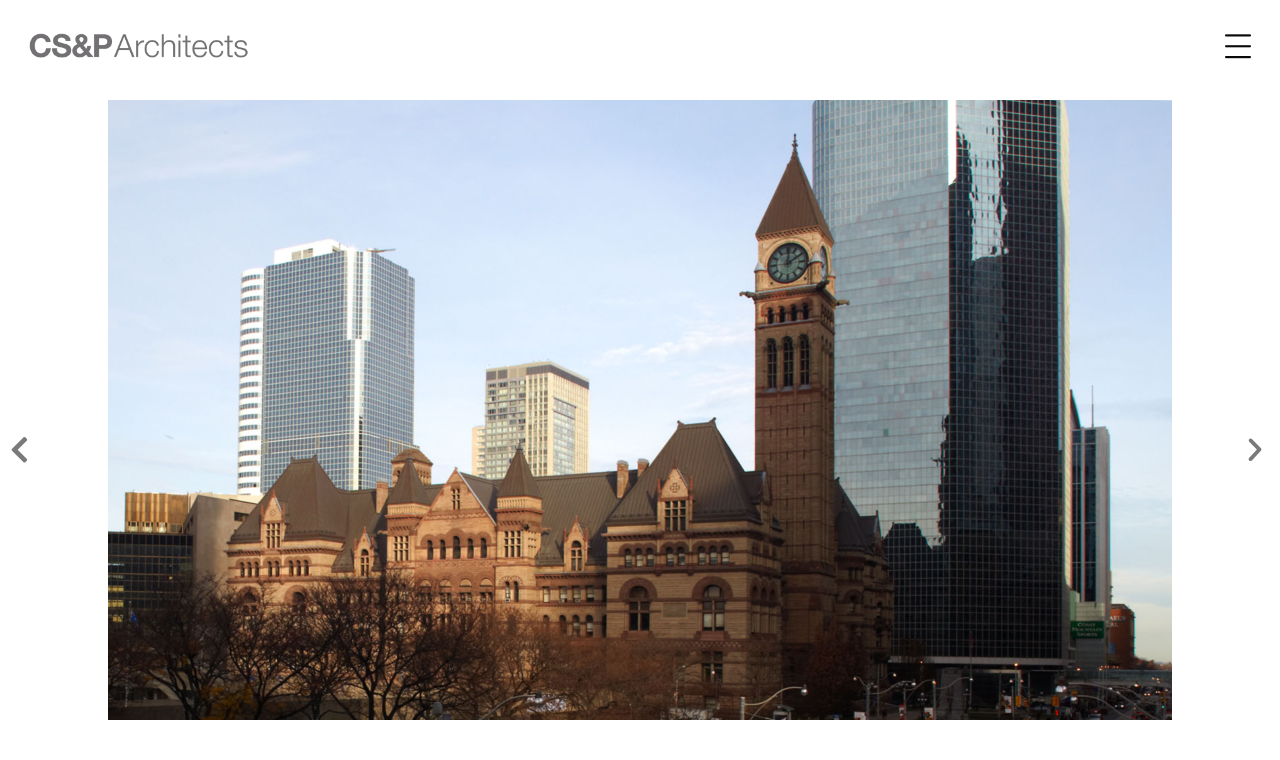

--- FILE ---
content_type: text/html; charset=UTF-8
request_url: https://www.csparch.com/project/old-city-hall-study-for-new-uses/
body_size: 16208
content:
<!doctype html>
<html lang="en-CA">
<head>
	<meta charset="UTF-8">
	<meta name="viewport" content="width=device-width, initial-scale=1">
	<meta name="format-detection" content="telephone=no">
	<link rel="profile" href="https://gmpg.org/xfn/11">

	<meta name='robots' content='index, follow, max-image-preview:large, max-snippet:-1, max-video-preview:-1' />

	<!-- This site is optimized with the Yoast SEO plugin v20.1 - https://yoast.com/wordpress/plugins/seo/ -->
	<title>CS&amp;P Architects – Old City Hall, Study for New Uses</title><link rel="preload" as="style" href="https://fonts.googleapis.com/css?family=Raleway%3A300%2C300i%2C400%2C400i%2C500%2C500i%2C600%2C600i%2C700%2C700i%2C800%2C800i%2C900%2C900i%7CTitillium%20Web%3A300%2C300i%2C400%2C400i%2C600%2C600i%2C700%2C700i%2C900%7CJosefin%20Sans%3A300%2C300i%2C400%2C400i%2C500%2C500i%2C600%2C600i%2C700%2C700i%7CRoboto%3A100%2C100italic%2C200%2C200italic%2C300%2C300italic%2C400%2C400italic%2C500%2C500italic%2C600%2C600italic%2C700%2C700italic%2C800%2C800italic%2C900%2C900italic%7CRoboto%20Slab%3A100%2C100italic%2C200%2C200italic%2C300%2C300italic%2C400%2C400italic%2C500%2C500italic%2C600%2C600italic%2C700%2C700italic%2C800%2C800italic%2C900%2C900italic&#038;subset=latin%2Clatin-ext&#038;display=swap" /><link rel="stylesheet" href="https://fonts.googleapis.com/css?family=Raleway%3A300%2C300i%2C400%2C400i%2C500%2C500i%2C600%2C600i%2C700%2C700i%2C800%2C800i%2C900%2C900i%7CTitillium%20Web%3A300%2C300i%2C400%2C400i%2C600%2C600i%2C700%2C700i%2C900%7CJosefin%20Sans%3A300%2C300i%2C400%2C400i%2C500%2C500i%2C600%2C600i%2C700%2C700i%7CRoboto%3A100%2C100italic%2C200%2C200italic%2C300%2C300italic%2C400%2C400italic%2C500%2C500italic%2C600%2C600italic%2C700%2C700italic%2C800%2C800italic%2C900%2C900italic%7CRoboto%20Slab%3A100%2C100italic%2C200%2C200italic%2C300%2C300italic%2C400%2C400italic%2C500%2C500italic%2C600%2C600italic%2C700%2C700italic%2C800%2C800italic%2C900%2C900italic&#038;subset=latin%2Clatin-ext&#038;display=swap" media="print" onload="this.media='all'" /><noscript><link rel="stylesheet" href="https://fonts.googleapis.com/css?family=Raleway%3A300%2C300i%2C400%2C400i%2C500%2C500i%2C600%2C600i%2C700%2C700i%2C800%2C800i%2C900%2C900i%7CTitillium%20Web%3A300%2C300i%2C400%2C400i%2C600%2C600i%2C700%2C700i%2C900%7CJosefin%20Sans%3A300%2C300i%2C400%2C400i%2C500%2C500i%2C600%2C600i%2C700%2C700i%7CRoboto%3A100%2C100italic%2C200%2C200italic%2C300%2C300italic%2C400%2C400italic%2C500%2C500italic%2C600%2C600italic%2C700%2C700italic%2C800%2C800italic%2C900%2C900italic%7CRoboto%20Slab%3A100%2C100italic%2C200%2C200italic%2C300%2C300italic%2C400%2C400italic%2C500%2C500italic%2C600%2C600italic%2C700%2C700italic%2C800%2C800italic%2C900%2C900italic&#038;subset=latin%2Clatin-ext&#038;display=swap" /></noscript>
	<link rel="canonical" href="https://www.csparch.com/project/old-city-hall-study-for-new-uses/" />
	<meta property="og:locale" content="en_US" />
	<meta property="og:type" content="article" />
	<meta property="og:title" content="CS&amp;P Architects – Old City Hall, Study for New Uses" />
	<meta property="og:description" content="The project involves the expansion and full renovation of the existing Police Headquarters facility to accommodate growth in staff size and new operational requirements. The site is located in the central downtown area and the design includes a new public entrance giving the building an enhanced street presence, access to public services and a new [&hellip;]" />
	<meta property="og:url" content="https://www.csparch.com/project/old-city-hall-study-for-new-uses/" />
	<meta property="og:site_name" content="CS&amp;P Architects" />
	<meta property="article:modified_time" content="2023-07-10T03:23:12+00:00" />
	<meta property="og:image" content="https://www.csparch.com/wp-content/uploads/2018/02/OCH-01-Copy-1-1.jpg" />
	<meta property="og:image:width" content="1578" />
	<meta property="og:image:height" content="1038" />
	<meta property="og:image:type" content="image/jpeg" />
	<meta name="twitter:card" content="summary_large_image" />
	<meta name="twitter:site" content="@csparch" />
	<meta name="twitter:label1" content="Est. reading time" />
	<meta name="twitter:data1" content="1 minute" />
	<script type="application/ld+json" class="yoast-schema-graph">{"@context":"https://schema.org","@graph":[{"@type":"WebPage","@id":"https://www.csparch.com/project/old-city-hall-study-for-new-uses/","url":"https://www.csparch.com/project/old-city-hall-study-for-new-uses/","name":"CS&P Architects – Old City Hall, Study for New Uses","isPartOf":{"@id":"https://www.csparch.com/#website"},"primaryImageOfPage":{"@id":"https://www.csparch.com/project/old-city-hall-study-for-new-uses/#primaryimage"},"image":{"@id":"https://www.csparch.com/project/old-city-hall-study-for-new-uses/#primaryimage"},"thumbnailUrl":"https://www.csparch.com/wp-content/uploads/2018/02/OCH-01-Copy-1-1.jpg","datePublished":"2018-02-27T16:34:32+00:00","dateModified":"2023-07-10T03:23:12+00:00","breadcrumb":{"@id":"https://www.csparch.com/project/old-city-hall-study-for-new-uses/#breadcrumb"},"inLanguage":"en-CA","potentialAction":[{"@type":"ReadAction","target":["https://www.csparch.com/project/old-city-hall-study-for-new-uses/"]}]},{"@type":"ImageObject","inLanguage":"en-CA","@id":"https://www.csparch.com/project/old-city-hall-study-for-new-uses/#primaryimage","url":"https://www.csparch.com/wp-content/uploads/2018/02/OCH-01-Copy-1-1.jpg","contentUrl":"https://www.csparch.com/wp-content/uploads/2018/02/OCH-01-Copy-1-1.jpg","width":1578,"height":1038},{"@type":"BreadcrumbList","@id":"https://www.csparch.com/project/old-city-hall-study-for-new-uses/#breadcrumb","itemListElement":[{"@type":"ListItem","position":1,"name":"Home","item":"https://www.csparch.com/"},{"@type":"ListItem","position":2,"name":"Portfolios","item":"https://www.csparch.com/project/"},{"@type":"ListItem","position":3,"name":"Old City Hall, Study for New Uses"}]},{"@type":"WebSite","@id":"https://www.csparch.com/#website","url":"https://www.csparch.com/","name":"CS&P Architects","description":"Award Winning Architectural Firm","publisher":{"@id":"https://www.csparch.com/#organization"},"alternateName":"CS&P","potentialAction":[{"@type":"SearchAction","target":{"@type":"EntryPoint","urlTemplate":"https://www.csparch.com/?s={search_term_string}"},"query-input":"required name=search_term_string"}],"inLanguage":"en-CA"},{"@type":"Organization","@id":"https://www.csparch.com/#organization","name":"CS&P Architects","alternateName":"CS&P","url":"https://www.csparch.com/","logo":{"@type":"ImageObject","inLanguage":"en-CA","@id":"https://www.csparch.com/#/schema/logo/image/","url":"https://www.csparch.com/wp-content/uploads/2022/12/team-temp.jpg","contentUrl":"https://www.csparch.com/wp-content/uploads/2022/12/team-temp.jpg","width":374,"height":374,"caption":"CS&P Architects"},"image":{"@id":"https://www.csparch.com/#/schema/logo/image/"},"sameAs":["https://twitter.com/csparch","https://www.instagram.com/csparchitects/","https://ca.linkedin.com/company/cs&amp;p-architects"]}]}</script>
	<!-- / Yoast SEO plugin. -->


<link rel='dns-prefetch' href='//fonts.googleapis.com' />
<link href='https://fonts.gstatic.com' crossorigin rel='preconnect' />
<link rel="alternate" type="application/rss+xml" title="CS&amp;P Architects &raquo; Feed" href="https://www.csparch.com/feed/" />
<link rel="alternate" type="application/rss+xml" title="CS&amp;P Architects &raquo; Comments Feed" href="https://www.csparch.com/comments/feed/" />
<link rel="alternate" title="oEmbed (JSON)" type="application/json+oembed" href="https://www.csparch.com/wp-json/oembed/1.0/embed?url=https%3A%2F%2Fwww.csparch.com%2Fproject%2Fold-city-hall-study-for-new-uses%2F" />
<link rel="alternate" title="oEmbed (XML)" type="text/xml+oembed" href="https://www.csparch.com/wp-json/oembed/1.0/embed?url=https%3A%2F%2Fwww.csparch.com%2Fproject%2Fold-city-hall-study-for-new-uses%2F&#038;format=xml" />
<style id='wp-img-auto-sizes-contain-inline-css' type='text/css'>
img:is([sizes=auto i],[sizes^="auto," i]){contain-intrinsic-size:3000px 1500px}
/*# sourceURL=wp-img-auto-sizes-contain-inline-css */
</style>
<link data-minify="1" rel='stylesheet' id='jkit-elements-main-css' href='https://www.csparch.com/wp-content/cache/min/1/wp-content/plugins/jeg-elementor-kit/assets/css/elements/main.css?ver=1747808601' type='text/css' media='all' />
<style id='wp-emoji-styles-inline-css' type='text/css'>

	img.wp-smiley, img.emoji {
		display: inline !important;
		border: none !important;
		box-shadow: none !important;
		height: 1em !important;
		width: 1em !important;
		margin: 0 0.07em !important;
		vertical-align: -0.1em !important;
		background: none !important;
		padding: 0 !important;
	}
/*# sourceURL=wp-emoji-styles-inline-css */
</style>
<link rel='stylesheet' id='wp-block-library-css' href='https://www.csparch.com/wp-includes/css/dist/block-library/style.min.css?ver=6.9' type='text/css' media='all' />
<style id='global-styles-inline-css' type='text/css'>
:root{--wp--preset--aspect-ratio--square: 1;--wp--preset--aspect-ratio--4-3: 4/3;--wp--preset--aspect-ratio--3-4: 3/4;--wp--preset--aspect-ratio--3-2: 3/2;--wp--preset--aspect-ratio--2-3: 2/3;--wp--preset--aspect-ratio--16-9: 16/9;--wp--preset--aspect-ratio--9-16: 9/16;--wp--preset--color--black: #000000;--wp--preset--color--cyan-bluish-gray: #abb8c3;--wp--preset--color--white: #ffffff;--wp--preset--color--pale-pink: #f78da7;--wp--preset--color--vivid-red: #cf2e2e;--wp--preset--color--luminous-vivid-orange: #ff6900;--wp--preset--color--luminous-vivid-amber: #fcb900;--wp--preset--color--light-green-cyan: #7bdcb5;--wp--preset--color--vivid-green-cyan: #00d084;--wp--preset--color--pale-cyan-blue: #8ed1fc;--wp--preset--color--vivid-cyan-blue: #0693e3;--wp--preset--color--vivid-purple: #9b51e0;--wp--preset--gradient--vivid-cyan-blue-to-vivid-purple: linear-gradient(135deg,rgb(6,147,227) 0%,rgb(155,81,224) 100%);--wp--preset--gradient--light-green-cyan-to-vivid-green-cyan: linear-gradient(135deg,rgb(122,220,180) 0%,rgb(0,208,130) 100%);--wp--preset--gradient--luminous-vivid-amber-to-luminous-vivid-orange: linear-gradient(135deg,rgb(252,185,0) 0%,rgb(255,105,0) 100%);--wp--preset--gradient--luminous-vivid-orange-to-vivid-red: linear-gradient(135deg,rgb(255,105,0) 0%,rgb(207,46,46) 100%);--wp--preset--gradient--very-light-gray-to-cyan-bluish-gray: linear-gradient(135deg,rgb(238,238,238) 0%,rgb(169,184,195) 100%);--wp--preset--gradient--cool-to-warm-spectrum: linear-gradient(135deg,rgb(74,234,220) 0%,rgb(151,120,209) 20%,rgb(207,42,186) 40%,rgb(238,44,130) 60%,rgb(251,105,98) 80%,rgb(254,248,76) 100%);--wp--preset--gradient--blush-light-purple: linear-gradient(135deg,rgb(255,206,236) 0%,rgb(152,150,240) 100%);--wp--preset--gradient--blush-bordeaux: linear-gradient(135deg,rgb(254,205,165) 0%,rgb(254,45,45) 50%,rgb(107,0,62) 100%);--wp--preset--gradient--luminous-dusk: linear-gradient(135deg,rgb(255,203,112) 0%,rgb(199,81,192) 50%,rgb(65,88,208) 100%);--wp--preset--gradient--pale-ocean: linear-gradient(135deg,rgb(255,245,203) 0%,rgb(182,227,212) 50%,rgb(51,167,181) 100%);--wp--preset--gradient--electric-grass: linear-gradient(135deg,rgb(202,248,128) 0%,rgb(113,206,126) 100%);--wp--preset--gradient--midnight: linear-gradient(135deg,rgb(2,3,129) 0%,rgb(40,116,252) 100%);--wp--preset--font-size--small: 13px;--wp--preset--font-size--medium: 20px;--wp--preset--font-size--large: 36px;--wp--preset--font-size--x-large: 42px;--wp--preset--spacing--20: 0.44rem;--wp--preset--spacing--30: 0.67rem;--wp--preset--spacing--40: 1rem;--wp--preset--spacing--50: 1.5rem;--wp--preset--spacing--60: 2.25rem;--wp--preset--spacing--70: 3.38rem;--wp--preset--spacing--80: 5.06rem;--wp--preset--shadow--natural: 6px 6px 9px rgba(0, 0, 0, 0.2);--wp--preset--shadow--deep: 12px 12px 50px rgba(0, 0, 0, 0.4);--wp--preset--shadow--sharp: 6px 6px 0px rgba(0, 0, 0, 0.2);--wp--preset--shadow--outlined: 6px 6px 0px -3px rgb(255, 255, 255), 6px 6px rgb(0, 0, 0);--wp--preset--shadow--crisp: 6px 6px 0px rgb(0, 0, 0);}:where(.is-layout-flex){gap: 0.5em;}:where(.is-layout-grid){gap: 0.5em;}body .is-layout-flex{display: flex;}.is-layout-flex{flex-wrap: wrap;align-items: center;}.is-layout-flex > :is(*, div){margin: 0;}body .is-layout-grid{display: grid;}.is-layout-grid > :is(*, div){margin: 0;}:where(.wp-block-columns.is-layout-flex){gap: 2em;}:where(.wp-block-columns.is-layout-grid){gap: 2em;}:where(.wp-block-post-template.is-layout-flex){gap: 1.25em;}:where(.wp-block-post-template.is-layout-grid){gap: 1.25em;}.has-black-color{color: var(--wp--preset--color--black) !important;}.has-cyan-bluish-gray-color{color: var(--wp--preset--color--cyan-bluish-gray) !important;}.has-white-color{color: var(--wp--preset--color--white) !important;}.has-pale-pink-color{color: var(--wp--preset--color--pale-pink) !important;}.has-vivid-red-color{color: var(--wp--preset--color--vivid-red) !important;}.has-luminous-vivid-orange-color{color: var(--wp--preset--color--luminous-vivid-orange) !important;}.has-luminous-vivid-amber-color{color: var(--wp--preset--color--luminous-vivid-amber) !important;}.has-light-green-cyan-color{color: var(--wp--preset--color--light-green-cyan) !important;}.has-vivid-green-cyan-color{color: var(--wp--preset--color--vivid-green-cyan) !important;}.has-pale-cyan-blue-color{color: var(--wp--preset--color--pale-cyan-blue) !important;}.has-vivid-cyan-blue-color{color: var(--wp--preset--color--vivid-cyan-blue) !important;}.has-vivid-purple-color{color: var(--wp--preset--color--vivid-purple) !important;}.has-black-background-color{background-color: var(--wp--preset--color--black) !important;}.has-cyan-bluish-gray-background-color{background-color: var(--wp--preset--color--cyan-bluish-gray) !important;}.has-white-background-color{background-color: var(--wp--preset--color--white) !important;}.has-pale-pink-background-color{background-color: var(--wp--preset--color--pale-pink) !important;}.has-vivid-red-background-color{background-color: var(--wp--preset--color--vivid-red) !important;}.has-luminous-vivid-orange-background-color{background-color: var(--wp--preset--color--luminous-vivid-orange) !important;}.has-luminous-vivid-amber-background-color{background-color: var(--wp--preset--color--luminous-vivid-amber) !important;}.has-light-green-cyan-background-color{background-color: var(--wp--preset--color--light-green-cyan) !important;}.has-vivid-green-cyan-background-color{background-color: var(--wp--preset--color--vivid-green-cyan) !important;}.has-pale-cyan-blue-background-color{background-color: var(--wp--preset--color--pale-cyan-blue) !important;}.has-vivid-cyan-blue-background-color{background-color: var(--wp--preset--color--vivid-cyan-blue) !important;}.has-vivid-purple-background-color{background-color: var(--wp--preset--color--vivid-purple) !important;}.has-black-border-color{border-color: var(--wp--preset--color--black) !important;}.has-cyan-bluish-gray-border-color{border-color: var(--wp--preset--color--cyan-bluish-gray) !important;}.has-white-border-color{border-color: var(--wp--preset--color--white) !important;}.has-pale-pink-border-color{border-color: var(--wp--preset--color--pale-pink) !important;}.has-vivid-red-border-color{border-color: var(--wp--preset--color--vivid-red) !important;}.has-luminous-vivid-orange-border-color{border-color: var(--wp--preset--color--luminous-vivid-orange) !important;}.has-luminous-vivid-amber-border-color{border-color: var(--wp--preset--color--luminous-vivid-amber) !important;}.has-light-green-cyan-border-color{border-color: var(--wp--preset--color--light-green-cyan) !important;}.has-vivid-green-cyan-border-color{border-color: var(--wp--preset--color--vivid-green-cyan) !important;}.has-pale-cyan-blue-border-color{border-color: var(--wp--preset--color--pale-cyan-blue) !important;}.has-vivid-cyan-blue-border-color{border-color: var(--wp--preset--color--vivid-cyan-blue) !important;}.has-vivid-purple-border-color{border-color: var(--wp--preset--color--vivid-purple) !important;}.has-vivid-cyan-blue-to-vivid-purple-gradient-background{background: var(--wp--preset--gradient--vivid-cyan-blue-to-vivid-purple) !important;}.has-light-green-cyan-to-vivid-green-cyan-gradient-background{background: var(--wp--preset--gradient--light-green-cyan-to-vivid-green-cyan) !important;}.has-luminous-vivid-amber-to-luminous-vivid-orange-gradient-background{background: var(--wp--preset--gradient--luminous-vivid-amber-to-luminous-vivid-orange) !important;}.has-luminous-vivid-orange-to-vivid-red-gradient-background{background: var(--wp--preset--gradient--luminous-vivid-orange-to-vivid-red) !important;}.has-very-light-gray-to-cyan-bluish-gray-gradient-background{background: var(--wp--preset--gradient--very-light-gray-to-cyan-bluish-gray) !important;}.has-cool-to-warm-spectrum-gradient-background{background: var(--wp--preset--gradient--cool-to-warm-spectrum) !important;}.has-blush-light-purple-gradient-background{background: var(--wp--preset--gradient--blush-light-purple) !important;}.has-blush-bordeaux-gradient-background{background: var(--wp--preset--gradient--blush-bordeaux) !important;}.has-luminous-dusk-gradient-background{background: var(--wp--preset--gradient--luminous-dusk) !important;}.has-pale-ocean-gradient-background{background: var(--wp--preset--gradient--pale-ocean) !important;}.has-electric-grass-gradient-background{background: var(--wp--preset--gradient--electric-grass) !important;}.has-midnight-gradient-background{background: var(--wp--preset--gradient--midnight) !important;}.has-small-font-size{font-size: var(--wp--preset--font-size--small) !important;}.has-medium-font-size{font-size: var(--wp--preset--font-size--medium) !important;}.has-large-font-size{font-size: var(--wp--preset--font-size--large) !important;}.has-x-large-font-size{font-size: var(--wp--preset--font-size--x-large) !important;}
/*# sourceURL=global-styles-inline-css */
</style>

<style id='classic-theme-styles-inline-css' type='text/css'>
/*! This file is auto-generated */
.wp-block-button__link{color:#fff;background-color:#32373c;border-radius:9999px;box-shadow:none;text-decoration:none;padding:calc(.667em + 2px) calc(1.333em + 2px);font-size:1.125em}.wp-block-file__button{background:#32373c;color:#fff;text-decoration:none}
/*# sourceURL=/wp-includes/css/classic-themes.min.css */
</style>
<link data-minify="1" rel='stylesheet' id='elementor-icons-css' href='https://www.csparch.com/wp-content/cache/min/1/wp-content/plugins/elementor/assets/lib/eicons/css/elementor-icons.min.css?ver=1747808601' type='text/css' media='all' />
<link rel='stylesheet' id='elementor-frontend-css' href='https://www.csparch.com/wp-content/plugins/elementor/assets/css/frontend-lite.min.css?ver=3.23.4' type='text/css' media='all' />
<link data-minify="1" rel='stylesheet' id='swiper-css' href='https://www.csparch.com/wp-content/cache/min/1/wp-content/plugins/elementor/assets/lib/swiper/v8/css/swiper.min.css?ver=1747808601' type='text/css' media='all' />
<link rel='stylesheet' id='elementor-post-54117-css' href='https://www.csparch.com/wp-content/uploads/elementor/css/post-54117.css?ver=1747806202' type='text/css' media='all' />
<link data-minify="1" rel='stylesheet' id='slick-carousal-css-css' href='https://www.csparch.com/wp-content/cache/min/1/wp-content/plugins/ultimate-carousel-for-elementor/css/slick-carousal.css?ver=1747808601' type='text/css' media='all' />
<link data-minify="1" rel='stylesheet' id='font_awesome_solid-css' href='https://www.csparch.com/wp-content/cache/min/1/wp-content/plugins/ultimate-carousel-for-elementor/css/font-awesome/css/all.css?ver=1747808601' type='text/css' media='all' />
<link data-minify="1" rel='stylesheet' id='font_awese_solid-css' href='https://www.csparch.com/wp-content/cache/min/1/wp-content/plugins/elementor/assets/lib/font-awesome/css/solid.min.css?ver=1747808601' type='text/css' media='all' />
<link rel='stylesheet' id='elementor-pro-css' href='https://www.csparch.com/wp-content/plugins/elementor-pro/assets/css/frontend-lite.min.css?ver=3.7.6' type='text/css' media='all' />
<link rel='stylesheet' id='elementor-global-css' href='https://www.csparch.com/wp-content/uploads/elementor/css/global.css?ver=1747806203' type='text/css' media='all' />

<link data-minify="1" rel='stylesheet' id='bootstrap-css' href='https://www.csparch.com/wp-content/cache/min/1/wp-content/themes/theratio/css/bootstrap.css?ver=1747808601' type='text/css' media='all' />
<link data-minify="1" rel='stylesheet' id='theratio-awesome-font-css' href='https://www.csparch.com/wp-content/cache/min/1/wp-content/themes/theratio/css/font-awesome.min.css?ver=1747808601' type='text/css' media='all' />
<link data-minify="1" rel='stylesheet' id='theratio-flaticon-font-css' href='https://www.csparch.com/wp-content/cache/min/1/wp-content/themes/theratio/css/flaticon.css?ver=1747808601' type='text/css' media='all' />
<link data-minify="1" rel='stylesheet' id='lightgallery-css' href='https://www.csparch.com/wp-content/cache/min/1/wp-content/themes/theratio/css/lightgallery.css?ver=1747808601' type='text/css' media='all' />
<link data-minify="1" rel='stylesheet' id='theratio-style-css' href='https://www.csparch.com/wp-content/cache/min/1/wp-content/themes/csparch/style.css?ver=1747808601' type='text/css' media='all' />
<link data-minify="1" rel='stylesheet' id='theratio-preload-css' href='https://www.csparch.com/wp-content/cache/min/1/wp-content/themes/theratio/css/royal-preload.css?ver=1747808601' type='text/css' media='all' />
<link rel='stylesheet' id='elementor-post-55949-css' href='https://www.csparch.com/wp-content/uploads/elementor/css/post-55949.css?ver=1747806230' type='text/css' media='all' />

<link rel='stylesheet' id='elementor-icons-shared-0-css' href='https://www.csparch.com/wp-content/plugins/elementor/assets/lib/font-awesome/css/fontawesome.min.css?ver=5.15.3' type='text/css' media='all' />
<link data-minify="1" rel='stylesheet' id='elementor-icons-fa-solid-css' href='https://www.csparch.com/wp-content/cache/min/1/wp-content/plugins/elementor/assets/lib/font-awesome/css/solid.min.css?ver=1747808601' type='text/css' media='all' />
<link rel="preconnect" href="https://fonts.gstatic.com/" crossorigin><script type="text/javascript" src="https://www.csparch.com/wp-includes/js/jquery/jquery.min.js?ver=3.7.1" id="jquery-core-js"></script>
<script type="text/javascript" src="https://www.csparch.com/wp-includes/js/jquery/jquery-migrate.min.js?ver=3.4.1" id="jquery-migrate-js"></script>
<script type="text/javascript" id="theratio_scripts-js-extra">
/* <![CDATA[ */
var theratio_loadmore_params = {"ajaxurl":"https://www.csparch.com/wp-admin/admin-ajax.php"};
//# sourceURL=theratio_scripts-js-extra
/* ]]> */
</script>
<script data-minify="1" type="text/javascript" src="https://www.csparch.com/wp-content/cache/min/1/wp-content/themes/theratio/js/myloadmore.js?ver=1747808601" id="theratio_scripts-js"></script>
<script type="text/javascript" src="https://www.csparch.com/wp-includes/js/jquery/ui/core.min.js?ver=1.13.3" id="jquery-ui-core-js"></script>
<script data-minify="1" type="text/javascript" src="https://www.csparch.com/wp-content/cache/min/1/wp-content/plugins/ultimate-carousel-for-elementor/js/slick.js?ver=1747808601" id="slick-js-js"></script>
<script data-minify="1" type="text/javascript" src="https://www.csparch.com/wp-content/cache/min/1/wp-content/plugins/ultimate-carousel-for-elementor/js/custom-tm.js?ver=1747808601" id="custom-tm-js-js"></script>
<link rel="https://api.w.org/" href="https://www.csparch.com/wp-json/" /><link rel="EditURI" type="application/rsd+xml" title="RSD" href="https://www.csparch.com/xmlrpc.php?rsd" />
<meta name="generator" content="WordPress 6.9" />
<link rel='shortlink' href='https://www.csparch.com/?p=53799' />
<!-- HFCM by 99 Robots - Snippet # 1: GA4 Script -->
<!-- Google tag (gtag.js) -->
<script async src="https://www.googletagmanager.com/gtag/js?id=G-09Z9KRSNPF"></script>
<script>
  window.dataLayer = window.dataLayer || [];
  function gtag(){dataLayer.push(arguments);}
  gtag('js', new Date());

  gtag('config', 'G-09Z9KRSNPF');
</script>
<!-- /end HFCM by 99 Robots -->
<!-- HFCM by 99 Robots - Snippet # 2: Search Console verification tag -->
<meta name="google-site-verification" content="2TtVe_6Fa7tyLF0HUvFcs-kdLxtaOHZ50TADMv2Dkb0" />
<!-- /end HFCM by 99 Robots -->
<meta name="generator" content="Elementor 3.23.4; features: e_optimized_css_loading, additional_custom_breakpoints, e_lazyload; settings: css_print_method-external, google_font-enabled, font_display-auto">
			<style>
				.e-con.e-parent:nth-of-type(n+4):not(.e-lazyloaded):not(.e-no-lazyload),
				.e-con.e-parent:nth-of-type(n+4):not(.e-lazyloaded):not(.e-no-lazyload) * {
					background-image: none !important;
				}
				@media screen and (max-height: 1024px) {
					.e-con.e-parent:nth-of-type(n+3):not(.e-lazyloaded):not(.e-no-lazyload),
					.e-con.e-parent:nth-of-type(n+3):not(.e-lazyloaded):not(.e-no-lazyload) * {
						background-image: none !important;
					}
				}
				@media screen and (max-height: 640px) {
					.e-con.e-parent:nth-of-type(n+2):not(.e-lazyloaded):not(.e-no-lazyload),
					.e-con.e-parent:nth-of-type(n+2):not(.e-lazyloaded):not(.e-no-lazyload) * {
						background-image: none !important;
					}
				}
			</style>
			<meta name="generator" content="Powered by Slider Revolution 6.5.30 - responsive, Mobile-Friendly Slider Plugin for WordPress with comfortable drag and drop interface." />
<link rel="icon" href="https://www.csparch.com/wp-content/uploads/2022/10/favicon.gif" sizes="32x32" />
<link rel="icon" href="https://www.csparch.com/wp-content/uploads/2022/10/favicon.gif" sizes="192x192" />
<link rel="apple-touch-icon" href="https://www.csparch.com/wp-content/uploads/2022/10/favicon.gif" />
<meta name="msapplication-TileImage" content="https://www.csparch.com/wp-content/uploads/2022/10/favicon.gif" />
<script>function setREVStartSize(e){
			//window.requestAnimationFrame(function() {
				window.RSIW = window.RSIW===undefined ? window.innerWidth : window.RSIW;
				window.RSIH = window.RSIH===undefined ? window.innerHeight : window.RSIH;
				try {
					var pw = document.getElementById(e.c).parentNode.offsetWidth,
						newh;
					pw = pw===0 || isNaN(pw) || (e.l=="fullwidth" || e.layout=="fullwidth") ? window.RSIW : pw;
					e.tabw = e.tabw===undefined ? 0 : parseInt(e.tabw);
					e.thumbw = e.thumbw===undefined ? 0 : parseInt(e.thumbw);
					e.tabh = e.tabh===undefined ? 0 : parseInt(e.tabh);
					e.thumbh = e.thumbh===undefined ? 0 : parseInt(e.thumbh);
					e.tabhide = e.tabhide===undefined ? 0 : parseInt(e.tabhide);
					e.thumbhide = e.thumbhide===undefined ? 0 : parseInt(e.thumbhide);
					e.mh = e.mh===undefined || e.mh=="" || e.mh==="auto" ? 0 : parseInt(e.mh,0);
					if(e.layout==="fullscreen" || e.l==="fullscreen")
						newh = Math.max(e.mh,window.RSIH);
					else{
						e.gw = Array.isArray(e.gw) ? e.gw : [e.gw];
						for (var i in e.rl) if (e.gw[i]===undefined || e.gw[i]===0) e.gw[i] = e.gw[i-1];
						e.gh = e.el===undefined || e.el==="" || (Array.isArray(e.el) && e.el.length==0)? e.gh : e.el;
						e.gh = Array.isArray(e.gh) ? e.gh : [e.gh];
						for (var i in e.rl) if (e.gh[i]===undefined || e.gh[i]===0) e.gh[i] = e.gh[i-1];
											
						var nl = new Array(e.rl.length),
							ix = 0,
							sl;
						e.tabw = e.tabhide>=pw ? 0 : e.tabw;
						e.thumbw = e.thumbhide>=pw ? 0 : e.thumbw;
						e.tabh = e.tabhide>=pw ? 0 : e.tabh;
						e.thumbh = e.thumbhide>=pw ? 0 : e.thumbh;
						for (var i in e.rl) nl[i] = e.rl[i]<window.RSIW ? 0 : e.rl[i];
						sl = nl[0];
						for (var i in nl) if (sl>nl[i] && nl[i]>0) { sl = nl[i]; ix=i;}
						var m = pw>(e.gw[ix]+e.tabw+e.thumbw) ? 1 : (pw-(e.tabw+e.thumbw)) / (e.gw[ix]);
						newh =  (e.gh[ix] * m) + (e.tabh + e.thumbh);
					}
					var el = document.getElementById(e.c);
					if (el!==null && el) el.style.height = newh+"px";
					el = document.getElementById(e.c+"_wrapper");
					if (el!==null && el) {
						el.style.height = newh+"px";
						el.style.display = "block";
					}
				} catch(e){
					console.log("Failure at Presize of Slider:" + e)
				}
			//});
		  };</script>
<style id="kirki-inline-styles">.page-header{background-image:url("https://www.csparch.com/wp-content/themes/theratio/images/bg-pheader.jpg");}body, .elementor-element .elementor-widget-text-editor, .elementor-element .elementor-widget-icon-list .elementor-icon-list-item{color:#555555;}h1, .elementor-widget.elementor-widget-heading h1.elementor-heading-title{color:#1a1a1a;}h2, .elementor-widget.elementor-widget-heading h2.elementor-heading-title{color:#1a1a1a;}h3, .elementor-widget.elementor-widget-heading h3.elementor-heading-title{color:#1a1a1a;}h4, .elementor-widget.elementor-widget-heading h4.elementor-heading-title{color:#1a1a1a;}h5, .elementor-widget.elementor-widget-heading h5.elementor-heading-title{color:#1a1a1a;}h6, .elementor-widget.elementor-widget-heading h6.elementor-heading-title{color:#1a1a1a;}body.royal_preloader{color:#ffffff;}#royal_preloader.royal_preloader_progress .royal_preloader_meter{background-color:#000000;}#royal_preloader.royal_preloader_progress .royal_preloader_percentage, #royal_preloader.royal_preloader_logo .royal_preloader_percentage, #royal_preloader.royal_preloader_scale_text .royal_preloader_loader{font-family:Josefin Sans;font-size:20px;font-weight:400;line-height:40px;color:#9f9e9e;}@media (max-width: 767px){}@media (min-width: 768px) and (max-width: 1024px){}@media (min-width: 1024px){}/* vietnamese */
@font-face {
  font-family: 'Josefin Sans';
  font-style: normal;
  font-weight: 400;
  font-display: swap;
  src: url(https://www.csparch.com/wp-content/fonts/josefin-sans/font) format('woff');
  unicode-range: U+0102-0103, U+0110-0111, U+0128-0129, U+0168-0169, U+01A0-01A1, U+01AF-01B0, U+0300-0301, U+0303-0304, U+0308-0309, U+0323, U+0329, U+1EA0-1EF9, U+20AB;
}
/* latin-ext */
@font-face {
  font-family: 'Josefin Sans';
  font-style: normal;
  font-weight: 400;
  font-display: swap;
  src: url(https://www.csparch.com/wp-content/fonts/josefin-sans/font) format('woff');
  unicode-range: U+0100-02BA, U+02BD-02C5, U+02C7-02CC, U+02CE-02D7, U+02DD-02FF, U+0304, U+0308, U+0329, U+1D00-1DBF, U+1E00-1E9F, U+1EF2-1EFF, U+2020, U+20A0-20AB, U+20AD-20C0, U+2113, U+2C60-2C7F, U+A720-A7FF;
}
/* latin */
@font-face {
  font-family: 'Josefin Sans';
  font-style: normal;
  font-weight: 400;
  font-display: swap;
  src: url(https://www.csparch.com/wp-content/fonts/josefin-sans/font) format('woff');
  unicode-range: U+0000-00FF, U+0131, U+0152-0153, U+02BB-02BC, U+02C6, U+02DA, U+02DC, U+0304, U+0308, U+0329, U+2000-206F, U+20AC, U+2122, U+2191, U+2193, U+2212, U+2215, U+FEFF, U+FFFD;
}/* vietnamese */
@font-face {
  font-family: 'Josefin Sans';
  font-style: normal;
  font-weight: 400;
  font-display: swap;
  src: url(https://www.csparch.com/wp-content/fonts/josefin-sans/font) format('woff');
  unicode-range: U+0102-0103, U+0110-0111, U+0128-0129, U+0168-0169, U+01A0-01A1, U+01AF-01B0, U+0300-0301, U+0303-0304, U+0308-0309, U+0323, U+0329, U+1EA0-1EF9, U+20AB;
}
/* latin-ext */
@font-face {
  font-family: 'Josefin Sans';
  font-style: normal;
  font-weight: 400;
  font-display: swap;
  src: url(https://www.csparch.com/wp-content/fonts/josefin-sans/font) format('woff');
  unicode-range: U+0100-02BA, U+02BD-02C5, U+02C7-02CC, U+02CE-02D7, U+02DD-02FF, U+0304, U+0308, U+0329, U+1D00-1DBF, U+1E00-1E9F, U+1EF2-1EFF, U+2020, U+20A0-20AB, U+20AD-20C0, U+2113, U+2C60-2C7F, U+A720-A7FF;
}
/* latin */
@font-face {
  font-family: 'Josefin Sans';
  font-style: normal;
  font-weight: 400;
  font-display: swap;
  src: url(https://www.csparch.com/wp-content/fonts/josefin-sans/font) format('woff');
  unicode-range: U+0000-00FF, U+0131, U+0152-0153, U+02BB-02BC, U+02C6, U+02DA, U+02DC, U+0304, U+0308, U+0329, U+2000-206F, U+20AC, U+2122, U+2191, U+2193, U+2212, U+2215, U+FEFF, U+FFFD;
}/* vietnamese */
@font-face {
  font-family: 'Josefin Sans';
  font-style: normal;
  font-weight: 400;
  font-display: swap;
  src: url(https://www.csparch.com/wp-content/fonts/josefin-sans/font) format('woff');
  unicode-range: U+0102-0103, U+0110-0111, U+0128-0129, U+0168-0169, U+01A0-01A1, U+01AF-01B0, U+0300-0301, U+0303-0304, U+0308-0309, U+0323, U+0329, U+1EA0-1EF9, U+20AB;
}
/* latin-ext */
@font-face {
  font-family: 'Josefin Sans';
  font-style: normal;
  font-weight: 400;
  font-display: swap;
  src: url(https://www.csparch.com/wp-content/fonts/josefin-sans/font) format('woff');
  unicode-range: U+0100-02BA, U+02BD-02C5, U+02C7-02CC, U+02CE-02D7, U+02DD-02FF, U+0304, U+0308, U+0329, U+1D00-1DBF, U+1E00-1E9F, U+1EF2-1EFF, U+2020, U+20A0-20AB, U+20AD-20C0, U+2113, U+2C60-2C7F, U+A720-A7FF;
}
/* latin */
@font-face {
  font-family: 'Josefin Sans';
  font-style: normal;
  font-weight: 400;
  font-display: swap;
  src: url(https://www.csparch.com/wp-content/fonts/josefin-sans/font) format('woff');
  unicode-range: U+0000-00FF, U+0131, U+0152-0153, U+02BB-02BC, U+02C6, U+02DA, U+02DC, U+0304, U+0308, U+0329, U+2000-206F, U+20AC, U+2122, U+2191, U+2193, U+2212, U+2215, U+FEFF, U+FFFD;
}</style><link rel='stylesheet' id='jeg-dynamic-style-css' href='https://www.csparch.com/wp-content/plugins/jeg-elementor-kit/lib/jeg-framework/assets/css/jeg-dynamic-styles.css?ver=1.3.0' type='text/css' media='all' />
<link rel='stylesheet' id='elementor-post-2888-css' href='https://www.csparch.com/wp-content/uploads/elementor/css/post-2888.css?ver=1747806230' type='text/css' media='all' />
<link rel='stylesheet' id='elementor-post-54131-css' href='https://www.csparch.com/wp-content/uploads/elementor/css/post-54131.css?ver=1747806203' type='text/css' media='all' />
<link data-minify="1" rel='stylesheet' id='elementor-icons-fa-regular-css' href='https://www.csparch.com/wp-content/cache/min/1/wp-content/plugins/elementor/assets/lib/font-awesome/css/regular.min.css?ver=1747809247' type='text/css' media='all' />
<link data-minify="1" rel='stylesheet' id='elementor-icons-fa-brands-css' href='https://www.csparch.com/wp-content/cache/min/1/wp-content/plugins/elementor/assets/lib/font-awesome/css/brands.min.css?ver=1747808601' type='text/css' media='all' />
<link data-minify="1" rel='stylesheet' id='rs-plugin-settings-css' href='https://www.csparch.com/wp-content/cache/min/1/wp-content/plugins/revslider/public/assets/css/rs6.css?ver=1747808601' type='text/css' media='all' />
<style id='rs-plugin-settings-inline-css' type='text/css'>
#rs-demo-id {}
/*# sourceURL=rs-plugin-settings-inline-css */
</style>
</head>

<body class="wp-singular ot_portfolio-template-default single single-ot_portfolio postid-53799 single-format-standard wp-theme-theratio wp-child-theme-csparch jkit-color-scheme header-horizontal royal_preloader elementor-default elementor-kit-54117 elementor-page-55949">
<div id="royal_preloader" data-mode="progress"
            data-width="155"
            data-height="48"
            data-color="#222"
            data-bgcolor="#ffffff"
            data-url="https://www.csparch.com/wp-content/themes/theratio/images/logo-dark.svg"
            data-text="Theratio - Architecture &amp; Interior Design"></div>
<div id="page" class="site">

<!-- #site-header-open -->
<header id="site-header" class="site-header header-transparent">

    <!-- #header-desktop-open -->
    
    <div class="header-desktop">		<div data-elementor-type="wp-post" data-elementor-id="2888" class="elementor elementor-2888">
						<section class="elementor-section elementor-top-section elementor-element elementor-element-04a6a8c elementor-section-full_width elementor-section-height-default elementor-section-height-default" data-id="04a6a8c" data-element_type="section" data-settings="{&quot;background_background&quot;:&quot;classic&quot;}">
						<div class="elementor-container elementor-column-gap-no">
					<div class="elementor-column elementor-col-16 elementor-top-column elementor-element elementor-element-3a762e9 ot-flex-column-vertical" data-id="3a762e9" data-element_type="column">
			<div class="elementor-widget-wrap elementor-element-populated">
						<div class="elementor-element elementor-element-cc92b3e elementor-widget elementor-widget-ilogo" data-id="cc92b3e" data-element_type="widget" data-widget_type="ilogo.default">
				<div class="elementor-widget-container">
						
	    	<div class="the-logo">
				<a href="https://www.csparch.com/">
					<img src="https://www.csparch.com/wp-content/uploads/2020/04/csp-newlogo.png" alt="CS&amp;P Architects">
				</a>			        
		    </div>
		    
	    		</div>
				</div>
					</div>
		</div>
				<div class="elementor-column elementor-col-16 elementor-top-column elementor-element elementor-element-a877986 ot-flex-column-horizontal" data-id="a877986" data-element_type="column">
			<div class="elementor-widget-wrap">
							</div>
		</div>
				<div class="elementor-column elementor-col-66 elementor-top-column elementor-element elementor-element-dc13405 ot-flex-column-horizontal" data-id="dc13405" data-element_type="column">
			<div class="elementor-widget-wrap elementor-element-populated">
						<div class="elementor-element elementor-element-29fefc6 elementor-shape-circle e-grid-align-right elementor-grid-0 elementor-widget elementor-widget-imenu_mobile" data-id="29fefc6" data-element_type="widget" data-widget_type="imenu_mobile.default">
				<div class="elementor-widget-container">
						
	    	<div class="octf-menu-mobile octf-cta-header">
				<div id="mmenu-toggle" class="mmenu-toggle">
					<button><i class="ot-flaticon-menu"></i></button>
				</div>
				<div class="site-overlay mmenu-overlay"></div>
				<div id="mmenu-wrapper" class="mmenu-wrapper on-right">
					<div class="mmenu-inner">
						<a class="mmenu-close" href="#"><i class="ot-flaticon-right-arrow"></i></a>
						<div class="mobile-nav">
							<ul id="menu-main-menu" class="mobile_mainmenu none-style"><li id="menu-item-4539" class="menu-item menu-item-type-post_type menu-item-object-page menu-item-home menu-item-4539"><a href="https://www.csparch.com/">Home</a></li>
<li id="menu-item-2937" class="menu-item menu-item-type-post_type menu-item-object-page menu-item-2937"><a href="https://www.csparch.com/firm/">Firm</a></li>
<li id="menu-item-2940" class="menu-item menu-item-type-post_type menu-item-object-page menu-item-2940"><a href="https://www.csparch.com/projects/">Projects</a></li>
<li id="menu-item-2945" class="menu-item menu-item-type-post_type menu-item-object-page menu-item-2945"><a href="https://www.csparch.com/contact/">Contact</a></li>
<li id="menu-item-56295" class="menu-item menu-item-type-post_type menu-item-object-page menu-item-56295"><a href="https://www.csparch.com/csp-world/">CS&amp;P World</a></li>
</ul>						</div>
						
						<div class="elementor-social-icons-wrapper elementor-grid" style="position:absolute; bottom:20px;right:20px">
						 	
					<span class="elementor-grid-item">
					<a class="elementor-icon elementor-social-icon elementor-social-icon-linkedin elementor-repeater-item-2efb8f2" href="https://ca.linkedin.com/company/cs&#038;p-architects" target="_blank">
						<span class="elementor-screen-only">Linkedin</span>
						<i class="fab fa-linkedin"></i>					</a>
				</span>	
		 	
					<span class="elementor-grid-item">
					<a class="elementor-icon elementor-social-icon elementor-social-icon-twitter elementor-repeater-item-1230243" href="https://twitter.com/CSPArch/" target="_blank">
						<span class="elementor-screen-only">Twitter</span>
						<i class="fab fa-twitter"></i>					</a>
				</span>	
		 	
					<span class="elementor-grid-item">
					<a class="elementor-icon elementor-social-icon elementor-social-icon-instagram elementor-repeater-item-3ea50ad" href="https://www.instagram.com/csparchitects/" target="_blank">
						<span class="elementor-screen-only">Instagram</span>
						<i class="fab fa-instagram"></i>					</a>
				</span>	
							
						<div>
					</div>   	
				</div>
			</div>
	    		</div>
				</div>
					</div>
		</div>
					</div>
		</section>
				</div>
		</div>    
    <!-- #header-desktop-close -->

    <!-- #header-mobile-open -->
    
    <div class="header_mobile">
	<div class="container-mobile-header">
		<div class="mlogo_wrapper clearfix">
	        <div class="mobile_logo">
				<a href="https://www.csparch.com/">
									<img src="https://www.csparch.com/wp-content/uploads/2020/04/csp-newlogo.png" alt="CS&amp;P Architects">
								</a>
	    	</div>
		
	        <div id="mmenu_toggle" class="mmenu-toggle" style="right:0px">
					<button></button>
				</div>
		
	    </div>
		
	    <div class="mmenu_wrapper">		
			<div class="mobile_nav">
				<ul id="menu-main-menu-1" class="mobile_mainmenu none-style"><li class="menu-item menu-item-type-post_type menu-item-object-page menu-item-home menu-item-4539"><a href="https://www.csparch.com/">Home</a></li>
<li class="menu-item menu-item-type-post_type menu-item-object-page menu-item-2937"><a href="https://www.csparch.com/firm/">Firm</a></li>
<li class="menu-item menu-item-type-post_type menu-item-object-page menu-item-2940"><a href="https://www.csparch.com/projects/">Projects</a></li>
<li class="menu-item menu-item-type-post_type menu-item-object-page menu-item-2945"><a href="https://www.csparch.com/contact/">Contact</a></li>
<li class="menu-item menu-item-type-post_type menu-item-object-page menu-item-56295"><a href="https://www.csparch.com/csp-world/">CS&amp;P World</a></li>
</ul>			</div>   	
	    </div>
    </div>
</div>    <!-- #header-mobile-close -->

</header>
<!-- #site-header-close -->
<!-- #side-panel-open -->
<!-- #side-panel-close --><!-- #site-content-open -->
<div id="content" class="site-content">
	
		<div data-elementor-type="single-post" data-elementor-id="54131" class="elementor elementor-54131 post-53799 ot_portfolio type-ot_portfolio status-publish format-standard has-post-thumbnail hentry portfolio_cat-civic portfolio_cat-community ot_portfolio_location-toronto ot_portfolio_status-completed ot_portfolio_year-127">
					<div class="elementor-section-wrap">
								<section class="elementor-section elementor-top-section elementor-element elementor-element-53f6403 elementor-section-full_width elementor-section-height-default elementor-section-height-default" data-id="53f6403" data-element_type="section">
						<div class="elementor-container elementor-column-gap-default">
					<div class="elementor-column elementor-col-100 elementor-top-column elementor-element elementor-element-1bd76b3 ot-flex-column-vertical" data-id="1bd76b3" data-element_type="column" data-settings="{&quot;background_background&quot;:&quot;classic&quot;}">
			<div class="elementor-widget-wrap elementor-element-populated">
						<div class="elementor-element elementor-element-b30d3f3 elementor-widget-mobile__width-inherit elementor-hidden-desktop elementor-hidden-tablet elementor-arrows-position-inside elementor-widget elementor-widget-image-carousel" data-id="b30d3f3" data-element_type="widget" data-settings="{&quot;slides_to_show&quot;:&quot;1&quot;,&quot;navigation&quot;:&quot;arrows&quot;,&quot;autoplay&quot;:&quot;yes&quot;,&quot;pause_on_hover&quot;:&quot;yes&quot;,&quot;pause_on_interaction&quot;:&quot;yes&quot;,&quot;autoplay_speed&quot;:5000,&quot;infinite&quot;:&quot;yes&quot;,&quot;effect&quot;:&quot;slide&quot;,&quot;speed&quot;:500}" data-widget_type="image-carousel.default">
				<div class="elementor-widget-container">
			<style>/*! elementor - v3.23.0 - 05-08-2024 */
.elementor-widget-image-carousel .swiper,.elementor-widget-image-carousel .swiper-container{position:static}.elementor-widget-image-carousel .swiper-container .swiper-slide figure,.elementor-widget-image-carousel .swiper .swiper-slide figure{line-height:inherit}.elementor-widget-image-carousel .swiper-slide{text-align:center}.elementor-image-carousel-wrapper:not(.swiper-container-initialized):not(.swiper-initialized) .swiper-slide{max-width:calc(100% / var(--e-image-carousel-slides-to-show, 3))}</style>		<div class="elementor-image-carousel-wrapper swiper" dir="ltr">
			<div class="elementor-image-carousel swiper-wrapper" aria-live="off">
								<div class="swiper-slide" role="group" aria-roledescription="slide" aria-label="1 of 2"><figure class="swiper-slide-inner"><img class="swiper-slide-image" src="https://www.csparch.com/wp-content/uploads/2018/02/OCH-01-Copy-2-1-497x308.jpg" alt="OCH-01 - Copy" /></figure></div><div class="swiper-slide" role="group" aria-roledescription="slide" aria-label="2 of 2"><figure class="swiper-slide-inner"><img class="swiper-slide-image" src="https://www.csparch.com/wp-content/uploads/2018/02/OCH-02-3-1-497x308.jpg" alt="OCH-02" /></figure></div>			</div>
												<div class="elementor-swiper-button elementor-swiper-button-prev" role="button" tabindex="0">
						<i aria-hidden="true" class="fas fa-chevron-left"></i>					</div>
					<div class="elementor-swiper-button elementor-swiper-button-next" role="button" tabindex="0">
						<i aria-hidden="true" class="eicon-chevron-right"></i>					</div>
				
									</div>
				</div>
				</div>
				<div class="elementor-element elementor-element-5bee2b9 elementor-widget-mobile__width-inherit elementor-hidden-mobile elementor-arrows-position-inside elementor-widget elementor-widget-image-carousel" data-id="5bee2b9" data-element_type="widget" data-settings="{&quot;slides_to_show&quot;:&quot;1&quot;,&quot;navigation&quot;:&quot;arrows&quot;,&quot;autoplay&quot;:&quot;yes&quot;,&quot;pause_on_hover&quot;:&quot;yes&quot;,&quot;pause_on_interaction&quot;:&quot;yes&quot;,&quot;autoplay_speed&quot;:5000,&quot;infinite&quot;:&quot;yes&quot;,&quot;effect&quot;:&quot;slide&quot;,&quot;speed&quot;:500}" data-widget_type="image-carousel.default">
				<div class="elementor-widget-container">
					<div class="elementor-image-carousel-wrapper swiper" dir="ltr">
			<div class="elementor-image-carousel swiper-wrapper" aria-live="off">
								<div class="swiper-slide" role="group" aria-roledescription="slide" aria-label="1 of 2"><figure class="swiper-slide-inner"><img class="swiper-slide-image" src="https://www.csparch.com/wp-content/uploads/2018/02/OCH-01-Copy-2-1-1064x700.jpg" alt="OCH-01 - Copy" /></figure></div><div class="swiper-slide" role="group" aria-roledescription="slide" aria-label="2 of 2"><figure class="swiper-slide-inner"><img class="swiper-slide-image" src="https://www.csparch.com/wp-content/uploads/2018/02/OCH-02-3-1-1050x700.jpg" alt="OCH-02" /></figure></div>			</div>
												<div class="elementor-swiper-button elementor-swiper-button-prev" role="button" tabindex="0">
						<i aria-hidden="true" class="fas fa-chevron-left"></i>					</div>
					<div class="elementor-swiper-button elementor-swiper-button-next" role="button" tabindex="0">
						<i aria-hidden="true" class="eicon-chevron-right"></i>					</div>
				
									</div>
				</div>
				</div>
					</div>
		</div>
					</div>
		</section>
				<section class="elementor-section elementor-top-section elementor-element elementor-element-bde57a8 elementor-section-boxed elementor-section-height-default elementor-section-height-default" data-id="bde57a8" data-element_type="section">
						<div class="elementor-container elementor-column-gap-default">
					<div class="elementor-column elementor-col-100 elementor-top-column elementor-element elementor-element-6de6272 ot-flex-column-vertical" data-id="6de6272" data-element_type="column">
			<div class="elementor-widget-wrap elementor-element-populated">
						<div class="elementor-element elementor-element-12ecf4c elementor-widget elementor-widget-theme-post-title elementor-page-title elementor-widget-heading" data-id="12ecf4c" data-element_type="widget" data-widget_type="theme-post-title.default">
				<div class="elementor-widget-container">
			<style>/*! elementor - v3.23.0 - 05-08-2024 */
.elementor-heading-title{padding:0;margin:0;line-height:1}.elementor-widget-heading .elementor-heading-title[class*=elementor-size-]>a{color:inherit;font-size:inherit;line-height:inherit}.elementor-widget-heading .elementor-heading-title.elementor-size-small{font-size:15px}.elementor-widget-heading .elementor-heading-title.elementor-size-medium{font-size:19px}.elementor-widget-heading .elementor-heading-title.elementor-size-large{font-size:29px}.elementor-widget-heading .elementor-heading-title.elementor-size-xl{font-size:39px}.elementor-widget-heading .elementor-heading-title.elementor-size-xxl{font-size:59px}</style><h5 class="elementor-heading-title elementor-size-default"><a href="https://www.csparch.com/project/old-city-hall-study-for-new-uses/">Old City Hall, Study for New Uses</a></h5>		</div>
				</div>
				<div class="elementor-element elementor-element-5c99f5d elementor-widget elementor-widget-post-info" data-id="5c99f5d" data-element_type="widget" data-widget_type="post-info.default">
				<div class="elementor-widget-container">
			<link rel="stylesheet" href="https://www.csparch.com/wp-content/plugins/elementor/assets/css/widget-icon-list.min.css"><link rel="stylesheet" href="https://www.csparch.com/wp-content/plugins/elementor-pro/assets/css/widget-theme-elements.min.css">		<ul class="elementor-icon-list-items elementor-post-info">
								<li class="elementor-icon-list-item elementor-repeater-item-98ca694">
													<span class="elementor-icon-list-text elementor-post-info__item elementor-post-info__item--type-custom">
										Client: City of Toronto					</span>
								</li>
				<li class="elementor-icon-list-item elementor-repeater-item-11e688a" itemprop="about">
													<span class="elementor-icon-list-text elementor-post-info__item elementor-post-info__item--type-terms">
							<span class="elementor-post-info__item-prefix">Location: </span>
										<span class="elementor-post-info__terms-list">
				<span class="elementor-post-info__terms-list-item">Toronto</span>				</span>
					</span>
								</li>
				<li class="elementor-icon-list-item elementor-repeater-item-35dd6a1">
													<span class="elementor-icon-list-text elementor-post-info__item elementor-post-info__item--type-custom">
										Size: 290,000 sf					</span>
								</li>
				<li class="elementor-icon-list-item elementor-repeater-item-fb1f399" itemprop="about">
													<span class="elementor-icon-list-text elementor-post-info__item elementor-post-info__item--type-terms">
							<span class="elementor-post-info__item-prefix">Completion: </span>
										<span class="elementor-post-info__terms-list">
				<span class="elementor-post-info__terms-list-item">2018</span>				</span>
					</span>
								</li>
				</ul>
				</div>
				</div>
				<div class="elementor-element elementor-element-59ad556 elementor-widget elementor-widget-theme-post-content" data-id="59ad556" data-element_type="widget" data-widget_type="theme-post-content.default">
				<div class="elementor-widget-container">
			<p style="text-align: justify;">The project involves the expansion and full renovation of the existing Police Headquarters facility to accommodate growth in staff size and new operational requirements. The site is located in the central downtown area and the design includes a new public entrance giving the building an enhanced street presence, access to public services and a new Community Room. All areas will be new or renovated, including an enclosed 66 space parking structure for fleet vehicles, new secure sally port and holding cell area, forensic labs and communication centre. A fourth floor 16,000 sf shell space is being built to accommodate future expansion on the site.</p>
		</div>
				</div>
				<div class="elementor-element elementor-element-c841890 elementor-widget elementor-widget-spacer" data-id="c841890" data-element_type="widget" data-widget_type="spacer.default">
				<div class="elementor-widget-container">
			<style>/*! elementor - v3.23.0 - 05-08-2024 */
.elementor-column .elementor-spacer-inner{height:var(--spacer-size)}.e-con{--container-widget-width:100%}.e-con-inner>.elementor-widget-spacer,.e-con>.elementor-widget-spacer{width:var(--container-widget-width,var(--spacer-size));--align-self:var(--container-widget-align-self,initial);--flex-shrink:0}.e-con-inner>.elementor-widget-spacer>.elementor-widget-container,.e-con>.elementor-widget-spacer>.elementor-widget-container{height:100%;width:100%}.e-con-inner>.elementor-widget-spacer>.elementor-widget-container>.elementor-spacer,.e-con>.elementor-widget-spacer>.elementor-widget-container>.elementor-spacer{height:100%}.e-con-inner>.elementor-widget-spacer>.elementor-widget-container>.elementor-spacer>.elementor-spacer-inner,.e-con>.elementor-widget-spacer>.elementor-widget-container>.elementor-spacer>.elementor-spacer-inner{height:var(--container-widget-height,var(--spacer-size))}.e-con-inner>.elementor-widget-spacer.elementor-widget-empty,.e-con>.elementor-widget-spacer.elementor-widget-empty{position:relative;min-height:22px;min-width:22px}.e-con-inner>.elementor-widget-spacer.elementor-widget-empty .elementor-widget-empty-icon,.e-con>.elementor-widget-spacer.elementor-widget-empty .elementor-widget-empty-icon{position:absolute;top:0;bottom:0;left:0;right:0;margin:auto;padding:0;width:22px;height:22px}</style>		<div class="elementor-spacer">
			<div class="elementor-spacer-inner"></div>
		</div>
				</div>
				</div>
					</div>
		</div>
					</div>
		</section>
							</div>
				</div>
		

<div class="container">
    <div class="project-bottom">        
                <!-- <div class="single-portfolio-navigation">
            <div class="post-nav clearfix"><div class="post-prev"><a href="https://www.csparch.com/project/community-hebrew-academy-of-toronto-wallenberg-campus-tanenbaumchat-science-wing/" rel="prev"><div class="thumb-post-prev"><img width="220" height="220" src="https://www.csparch.com/wp-content/uploads/2017/12/CSW-01-e1515171230896-1-220x220.jpg" class="attachment-thumbnail size-thumbnail wp-post-image" alt="" decoding="async" srcset="https://www.csparch.com/wp-content/uploads/2017/12/CSW-01-e1515171230896-1-220x220.jpg 220w, https://www.csparch.com/wp-content/uploads/2017/12/CSW-01-e1515171230896-1-300x300.jpg 300w" sizes="(max-width: 220px) 100vw, 220px" /></div><div class="info-post-prev"><h6><span class="title-link">Community Hebrew Academy of Toronto, Tanenbaum Science Wing</span></h6><span>[ Independent Schools ]  </span></div></a></div><div class="post-next"><a href="https://www.csparch.com/project/yonge-eglinton-dental/" rel="next"><div class="thumb-post-next"><img width="150" height="150" src="https://www.csparch.com/wp-content/uploads/2018/02/YED-01-4-1-150x150.jpg" class="attachment-thumbnail size-thumbnail wp-post-image" alt="" decoding="async" srcset="https://www.csparch.com/wp-content/uploads/2018/02/YED-01-4-1-150x150.jpg 150w, https://www.csparch.com/wp-content/uploads/2018/02/YED-01-4-1-300x300.jpg 300w, https://www.csparch.com/wp-content/uploads/2018/02/YED-01-4-1-720x720.jpg 720w" sizes="(max-width: 150px) 100vw, 150px" /></div><div class="info-post-next"><h6><span class="title-link">Yonge Eglinton Dental</span></h6><span>[ Commercial ]  </span></div></a></div></div>        </div> -->
        
                <div class="portfolio-related-posts-wrap">
            <div class="portfolio-related-title-wrap">
                <h5 class="portfolio-related-title">Related Projects</h5>
            </div>
            <div class="portfolio-related-posts project-slider projects-grid swiper-container" >
                <div class="swiper-wrapper">   
                    <div class="project-items swiper-slide">
	<div class="projects-box">
		<div class="projects-thumbnail">
			<a href="https://www.csparch.com/project/west-end-ymca-relaunch/">
				<img width="497" height="308" src="https://www.csparch.com/wp-content/uploads/2016/12/319-002-1-497x308.jpg" class="attachment-unithumb-portfolioone size-unithumb-portfolioone wp-post-image" alt="" decoding="async" />			</a>
			<span class="overlay"><i class="ot-flaticon-add"></i></span>
		</div>
		<div class="portfolio-info">
			<div class="portfolio-info-inner">
				<h5><a class="title-link" href="https://www.csparch.com/project/west-end-ymca-relaunch/">West End YMCA Relaunch</a></h5>
				<p class="portfolio-cates"><a href="https://www.csparch.com/portfolio-category/community/">Community</a><a href="https://www.csparch.com/portfolio-category/recreation/">Recreation</a></p> 
			</div>
			<a class="overlay" href="https://www.csparch.com/project/west-end-ymca-relaunch/"></a>
		</div>
	</div>
</div>
<div class="project-items swiper-slide">
	<div class="projects-box">
		<div class="projects-thumbnail">
			<a href="https://www.csparch.com/project/regent-park-community-centre/">
				<img width="497" height="308" src="https://www.csparch.com/wp-content/uploads/2016/12/Regent-Pk-Community-Cntr-16-497x308.jpg" class="attachment-unithumb-portfolioone size-unithumb-portfolioone wp-post-image" alt="" decoding="async" />			</a>
			<span class="overlay"><i class="ot-flaticon-add"></i></span>
		</div>
		<div class="portfolio-info">
			<div class="portfolio-info-inner">
				<h5><a class="title-link" href="https://www.csparch.com/project/regent-park-community-centre/">Regent Park Community Centre</a></h5>
				<p class="portfolio-cates"><a href="https://www.csparch.com/portfolio-category/community/">Community</a><a href="https://www.csparch.com/portfolio-category/recreation/">Recreation</a></p> 
			</div>
			<a class="overlay" href="https://www.csparch.com/project/regent-park-community-centre/"></a>
		</div>
	</div>
</div>
<div class="project-items swiper-slide">
	<div class="projects-box">
		<div class="projects-thumbnail">
			<a href="https://www.csparch.com/project/victoria-road-recreation-centre/">
				<img width="497" height="308" src="https://www.csparch.com/wp-content/uploads/2017/09/VICRdCC-007_Full-1-497x308.jpg" class="attachment-unithumb-portfolioone size-unithumb-portfolioone wp-post-image" alt="" decoding="async" />			</a>
			<span class="overlay"><i class="ot-flaticon-add"></i></span>
		</div>
		<div class="portfolio-info">
			<div class="portfolio-info-inner">
				<h5><a class="title-link" href="https://www.csparch.com/project/victoria-road-recreation-centre/">Victoria Road Recreation Centre</a></h5>
				<p class="portfolio-cates"><a href="https://www.csparch.com/portfolio-category/community/">Community</a><a href="https://www.csparch.com/portfolio-category/recreation/">Recreation</a></p> 
			</div>
			<a class="overlay" href="https://www.csparch.com/project/victoria-road-recreation-centre/"></a>
		</div>
	</div>
</div>
                </div>
                <div class="octf-swiper-pagination"></div>
            </div>
        </div>
                 
    </div>
</div>


	</div><!-- #content -->
	</div><!-- #page -->

		<script>
			window.RS_MODULES = window.RS_MODULES || {};
			window.RS_MODULES.modules = window.RS_MODULES.modules || {};
			window.RS_MODULES.waiting = window.RS_MODULES.waiting || [];
			window.RS_MODULES.defered = true;
			window.RS_MODULES.moduleWaiting = window.RS_MODULES.moduleWaiting || {};
			window.RS_MODULES.type = 'compiled';
		</script>
		<script type="speculationrules">
{"prefetch":[{"source":"document","where":{"and":[{"href_matches":"/*"},{"not":{"href_matches":["/wp-*.php","/wp-admin/*","/wp-content/uploads/*","/wp-content/*","/wp-content/plugins/*","/wp-content/themes/csparch/*","/wp-content/themes/theratio/*","/*\\?(.+)"]}},{"not":{"selector_matches":"a[rel~=\"nofollow\"]"}},{"not":{"selector_matches":".no-prefetch, .no-prefetch a"}}]},"eagerness":"conservative"}]}
</script>
<a id="back-to-top" href="#" class="show"><i class="ot-flaticon-left-arrow"></i></a>			<script type='text/javascript'>
				const lazyloadRunObserver = () => {
					const lazyloadBackgrounds = document.querySelectorAll( `.e-con.e-parent:not(.e-lazyloaded)` );
					const lazyloadBackgroundObserver = new IntersectionObserver( ( entries ) => {
						entries.forEach( ( entry ) => {
							if ( entry.isIntersecting ) {
								let lazyloadBackground = entry.target;
								if( lazyloadBackground ) {
									lazyloadBackground.classList.add( 'e-lazyloaded' );
								}
								lazyloadBackgroundObserver.unobserve( entry.target );
							}
						});
					}, { rootMargin: '200px 0px 200px 0px' } );
					lazyloadBackgrounds.forEach( ( lazyloadBackground ) => {
						lazyloadBackgroundObserver.observe( lazyloadBackground );
					} );
				};
				const events = [
					'DOMContentLoaded',
					'elementor/lazyload/observe',
				];
				events.forEach( ( event ) => {
					document.addEventListener( event, lazyloadRunObserver );
				} );
			</script>
			<script type="text/javascript" src="https://www.csparch.com/wp-content/plugins/revslider/public/assets/js/rbtools.min.js?ver=6.5.18" defer async id="tp-tools-js"></script>
<script type="text/javascript" src="https://www.csparch.com/wp-content/plugins/revslider/public/assets/js/rs6.min.js?ver=6.5.30" defer async id="revmin-js"></script>
<script type="text/javascript" id="rocket-browser-checker-js-after">
/* <![CDATA[ */
"use strict";var _createClass=function(){function defineProperties(target,props){for(var i=0;i<props.length;i++){var descriptor=props[i];descriptor.enumerable=descriptor.enumerable||!1,descriptor.configurable=!0,"value"in descriptor&&(descriptor.writable=!0),Object.defineProperty(target,descriptor.key,descriptor)}}return function(Constructor,protoProps,staticProps){return protoProps&&defineProperties(Constructor.prototype,protoProps),staticProps&&defineProperties(Constructor,staticProps),Constructor}}();function _classCallCheck(instance,Constructor){if(!(instance instanceof Constructor))throw new TypeError("Cannot call a class as a function")}var RocketBrowserCompatibilityChecker=function(){function RocketBrowserCompatibilityChecker(options){_classCallCheck(this,RocketBrowserCompatibilityChecker),this.passiveSupported=!1,this._checkPassiveOption(this),this.options=!!this.passiveSupported&&options}return _createClass(RocketBrowserCompatibilityChecker,[{key:"_checkPassiveOption",value:function(self){try{var options={get passive(){return!(self.passiveSupported=!0)}};window.addEventListener("test",null,options),window.removeEventListener("test",null,options)}catch(err){self.passiveSupported=!1}}},{key:"initRequestIdleCallback",value:function(){!1 in window&&(window.requestIdleCallback=function(cb){var start=Date.now();return setTimeout(function(){cb({didTimeout:!1,timeRemaining:function(){return Math.max(0,50-(Date.now()-start))}})},1)}),!1 in window&&(window.cancelIdleCallback=function(id){return clearTimeout(id)})}},{key:"isDataSaverModeOn",value:function(){return"connection"in navigator&&!0===navigator.connection.saveData}},{key:"supportsLinkPrefetch",value:function(){var elem=document.createElement("link");return elem.relList&&elem.relList.supports&&elem.relList.supports("prefetch")&&window.IntersectionObserver&&"isIntersecting"in IntersectionObserverEntry.prototype}},{key:"isSlowConnection",value:function(){return"connection"in navigator&&"effectiveType"in navigator.connection&&("2g"===navigator.connection.effectiveType||"slow-2g"===navigator.connection.effectiveType)}}]),RocketBrowserCompatibilityChecker}();
//# sourceURL=rocket-browser-checker-js-after
/* ]]> */
</script>
<script type="text/javascript" id="rocket-preload-links-js-extra">
/* <![CDATA[ */
var RocketPreloadLinksConfig = {"excludeUris":"/404-2/|/page-not-found/|/|/(?:.+/)?feed(?:/(?:.+/?)?)?$|/(?:.+/)?embed/|/(index.php/)?(.*)wp-json(/.*|$)|/refer/|/go/|/recommend/|/recommends/","usesTrailingSlash":"1","imageExt":"jpg|jpeg|gif|png|tiff|bmp|webp|avif|pdf|doc|docx|xls|xlsx|php","fileExt":"jpg|jpeg|gif|png|tiff|bmp|webp|avif|pdf|doc|docx|xls|xlsx|php|html|htm","siteUrl":"https://www.csparch.com","onHoverDelay":"100","rateThrottle":"3"};
//# sourceURL=rocket-preload-links-js-extra
/* ]]> */
</script>
<script type="text/javascript" id="rocket-preload-links-js-after">
/* <![CDATA[ */
(function() {
"use strict";var r="function"==typeof Symbol&&"symbol"==typeof Symbol.iterator?function(e){return typeof e}:function(e){return e&&"function"==typeof Symbol&&e.constructor===Symbol&&e!==Symbol.prototype?"symbol":typeof e},e=function(){function i(e,t){for(var n=0;n<t.length;n++){var i=t[n];i.enumerable=i.enumerable||!1,i.configurable=!0,"value"in i&&(i.writable=!0),Object.defineProperty(e,i.key,i)}}return function(e,t,n){return t&&i(e.prototype,t),n&&i(e,n),e}}();function i(e,t){if(!(e instanceof t))throw new TypeError("Cannot call a class as a function")}var t=function(){function n(e,t){i(this,n),this.browser=e,this.config=t,this.options=this.browser.options,this.prefetched=new Set,this.eventTime=null,this.threshold=1111,this.numOnHover=0}return e(n,[{key:"init",value:function(){!this.browser.supportsLinkPrefetch()||this.browser.isDataSaverModeOn()||this.browser.isSlowConnection()||(this.regex={excludeUris:RegExp(this.config.excludeUris,"i"),images:RegExp(".("+this.config.imageExt+")$","i"),fileExt:RegExp(".("+this.config.fileExt+")$","i")},this._initListeners(this))}},{key:"_initListeners",value:function(e){-1<this.config.onHoverDelay&&document.addEventListener("mouseover",e.listener.bind(e),e.listenerOptions),document.addEventListener("mousedown",e.listener.bind(e),e.listenerOptions),document.addEventListener("touchstart",e.listener.bind(e),e.listenerOptions)}},{key:"listener",value:function(e){var t=e.target.closest("a"),n=this._prepareUrl(t);if(null!==n)switch(e.type){case"mousedown":case"touchstart":this._addPrefetchLink(n);break;case"mouseover":this._earlyPrefetch(t,n,"mouseout")}}},{key:"_earlyPrefetch",value:function(t,e,n){var i=this,r=setTimeout(function(){if(r=null,0===i.numOnHover)setTimeout(function(){return i.numOnHover=0},1e3);else if(i.numOnHover>i.config.rateThrottle)return;i.numOnHover++,i._addPrefetchLink(e)},this.config.onHoverDelay);t.addEventListener(n,function e(){t.removeEventListener(n,e,{passive:!0}),null!==r&&(clearTimeout(r),r=null)},{passive:!0})}},{key:"_addPrefetchLink",value:function(i){return this.prefetched.add(i.href),new Promise(function(e,t){var n=document.createElement("link");n.rel="prefetch",n.href=i.href,n.onload=e,n.onerror=t,document.head.appendChild(n)}).catch(function(){})}},{key:"_prepareUrl",value:function(e){if(null===e||"object"!==(void 0===e?"undefined":r(e))||!1 in e||-1===["http:","https:"].indexOf(e.protocol))return null;var t=e.href.substring(0,this.config.siteUrl.length),n=this._getPathname(e.href,t),i={original:e.href,protocol:e.protocol,origin:t,pathname:n,href:t+n};return this._isLinkOk(i)?i:null}},{key:"_getPathname",value:function(e,t){var n=t?e.substring(this.config.siteUrl.length):e;return n.startsWith("/")||(n="/"+n),this._shouldAddTrailingSlash(n)?n+"/":n}},{key:"_shouldAddTrailingSlash",value:function(e){return this.config.usesTrailingSlash&&!e.endsWith("/")&&!this.regex.fileExt.test(e)}},{key:"_isLinkOk",value:function(e){return null!==e&&"object"===(void 0===e?"undefined":r(e))&&(!this.prefetched.has(e.href)&&e.origin===this.config.siteUrl&&-1===e.href.indexOf("?")&&-1===e.href.indexOf("#")&&!this.regex.excludeUris.test(e.href)&&!this.regex.images.test(e.href))}}],[{key:"run",value:function(){"undefined"!=typeof RocketPreloadLinksConfig&&new n(new RocketBrowserCompatibilityChecker({capture:!0,passive:!0}),RocketPreloadLinksConfig).init()}}]),n}();t.run();
}());

//# sourceURL=rocket-preload-links-js-after
/* ]]> */
</script>
<script data-minify="1" type="text/javascript" src="https://www.csparch.com/wp-content/cache/min/1/wp-content/themes/csparch/js/custom.js?ver=1747808601" id="custom-js-js"></script>
<script type="text/javascript" src="https://www.csparch.com/wp-content/themes/theratio/js/royal_preloader.min.js?ver=1.0" id="theratio-royal-preloader-js"></script>
<script type="text/javascript" src="https://www.csparch.com/wp-content/themes/theratio/js/swiper.min.js?ver=20180910" id="swiper-js"></script>
<script type="text/javascript" src="https://www.csparch.com/wp-content/themes/theratio/js/mousewheel.min.js?ver=20180910" id="mousewheel-js"></script>
<script type="text/javascript" src="https://www.csparch.com/wp-content/themes/theratio/js/lightgallery-all.min.js?ver=20180910" id="lightgallery-js"></script>
<script type="text/javascript" src="https://www.csparch.com/wp-content/plugins/jeg-elementor-kit/assets/js/isotope/isotope.min.js?ver=3.0.6" id="isotope-js"></script>
<script type="text/javascript" src="https://www.csparch.com/wp-content/themes/theratio/js/easypiechart.min.js?ver=20190829" id="easypiechart-js"></script>
<script type="text/javascript" src="https://www.csparch.com/wp-content/themes/theratio/js/jquery.countdown.min.js?ver=20180910" id="countdown-js"></script>
<script data-minify="1" type="text/javascript" src="https://www.csparch.com/wp-content/cache/min/1/wp-content/themes/theratio/js/before-after.js?ver=1747808601" id="theratio-before-after-js"></script>
<script data-minify="1" type="text/javascript" src="https://www.csparch.com/wp-content/cache/min/1/wp-content/themes/theratio/js/elementor.js?ver=1747808601" id="theratio-elementor-js"></script>
<script data-minify="1" type="text/javascript" src="https://www.csparch.com/wp-content/cache/min/1/wp-content/themes/theratio/js/elementor-header.js?ver=1747808601" id="theratio-elementor-header-js"></script>
<script data-minify="1" type="text/javascript" src="https://www.csparch.com/wp-content/cache/min/1/wp-content/themes/theratio/js/scripts.js?ver=1747808601" id="theratio-scripts-js"></script>
<script type="text/javascript" src="https://www.csparch.com/wp-content/plugins/elementor/assets/js/webpack.runtime.min.js?ver=3.23.4" id="elementor-webpack-runtime-js"></script>
<script type="text/javascript" src="https://www.csparch.com/wp-content/plugins/elementor/assets/js/frontend-modules.min.js?ver=3.23.4" id="elementor-frontend-modules-js"></script>
<script type="text/javascript" src="https://www.csparch.com/wp-content/plugins/elementor/assets/lib/waypoints/waypoints.min.js?ver=4.0.2" id="elementor-waypoints-js"></script>
<script type="text/javascript" id="elementor-frontend-js-before">
/* <![CDATA[ */
var elementorFrontendConfig = {"environmentMode":{"edit":false,"wpPreview":false,"isScriptDebug":false},"i18n":{"shareOnFacebook":"Share on Facebook","shareOnTwitter":"Share on Twitter","pinIt":"Pin it","download":"Download","downloadImage":"Download image","fullscreen":"Fullscreen","zoom":"Zoom","share":"Share","playVideo":"Play Video","previous":"Previous","next":"Next","close":"Close","a11yCarouselWrapperAriaLabel":"Carousel | Horizontal scrolling: Arrow Left & Right","a11yCarouselPrevSlideMessage":"Previous slide","a11yCarouselNextSlideMessage":"Next slide","a11yCarouselFirstSlideMessage":"This is the first slide","a11yCarouselLastSlideMessage":"This is the last slide","a11yCarouselPaginationBulletMessage":"Go to slide"},"is_rtl":false,"breakpoints":{"xs":0,"sm":480,"md":768,"lg":1025,"xl":1440,"xxl":1600},"responsive":{"breakpoints":{"mobile":{"label":"Mobile Portrait","value":767,"default_value":767,"direction":"max","is_enabled":true},"mobile_extra":{"label":"Mobile Landscape","value":880,"default_value":880,"direction":"max","is_enabled":false},"tablet":{"label":"Tablet Portrait","value":1024,"default_value":1024,"direction":"max","is_enabled":true},"tablet_extra":{"label":"Tablet Landscape","value":1200,"default_value":1200,"direction":"max","is_enabled":false},"laptop":{"label":"Laptop","value":1366,"default_value":1366,"direction":"max","is_enabled":false},"widescreen":{"label":"Widescreen","value":2400,"default_value":2400,"direction":"min","is_enabled":false}}},"version":"3.23.4","is_static":false,"experimentalFeatures":{"e_optimized_css_loading":true,"additional_custom_breakpoints":true,"container_grid":true,"e_swiper_latest":true,"e_nested_atomic_repeaters":true,"e_onboarding":true,"theme_builder_v2":true,"home_screen":true,"landing-pages":true,"e_lazyload":true,"page-transitions":true,"notes":true,"form-submissions":true,"e_scroll_snap":true},"urls":{"assets":"https:\/\/www.csparch.com\/wp-content\/plugins\/elementor\/assets\/","ajaxurl":"https:\/\/www.csparch.com\/wp-admin\/admin-ajax.php"},"nonces":{"floatingButtonsClickTracking":"9259dfd541"},"swiperClass":"swiper","settings":{"page":[],"editorPreferences":[]},"kit":{"active_breakpoints":["viewport_mobile","viewport_tablet"],"global_image_lightbox":"yes","lightbox_enable_counter":"yes","lightbox_enable_fullscreen":"yes","lightbox_enable_zoom":"yes","lightbox_enable_share":"yes","lightbox_title_src":"title","lightbox_description_src":"description"},"post":{"id":53799,"title":"CS%26P%20Architects%20%E2%80%93%20Old%20City%20Hall%2C%20Study%20for%20New%20Uses","excerpt":"","featuredImage":"https:\/\/www.csparch.com\/wp-content\/uploads\/2018\/02\/OCH-01-Copy-1-1-1024x674.jpg"}};
//# sourceURL=elementor-frontend-js-before
/* ]]> */
</script>
<script type="text/javascript" src="https://www.csparch.com/wp-content/plugins/elementor/assets/js/frontend.min.js?ver=3.23.4" id="elementor-frontend-js"></script>
<script type="text/javascript" id="elementor-frontend-js-after">
/* <![CDATA[ */
var jkit_ajax_url = "https://www.csparch.com/?jkit-ajax-request=jkit_elements", jkit_nonce = "b008ecccdc";
//# sourceURL=elementor-frontend-js-after
/* ]]> */
</script>
<script data-minify="1" type="text/javascript" src="https://www.csparch.com/wp-content/cache/min/1/wp-content/plugins/jeg-elementor-kit/assets/js/elements/sticky-element.js?ver=1747808601" id="jkit-sticky-element-js"></script>
<script type="text/javascript" src="https://www.csparch.com/wp-content/plugins/elementor-pro/assets/js/webpack-pro.runtime.min.js?ver=3.7.6" id="elementor-pro-webpack-runtime-js"></script>
<script type="text/javascript" src="https://www.csparch.com/wp-includes/js/dist/hooks.min.js?ver=dd5603f07f9220ed27f1" id="wp-hooks-js"></script>
<script type="text/javascript" src="https://www.csparch.com/wp-includes/js/dist/i18n.min.js?ver=c26c3dc7bed366793375" id="wp-i18n-js"></script>
<script type="text/javascript" id="wp-i18n-js-after">
/* <![CDATA[ */
wp.i18n.setLocaleData( { 'text direction\u0004ltr': [ 'ltr' ] } );
//# sourceURL=wp-i18n-js-after
/* ]]> */
</script>
<script type="text/javascript" id="elementor-pro-frontend-js-before">
/* <![CDATA[ */
var ElementorProFrontendConfig = {"ajaxurl":"https:\/\/www.csparch.com\/wp-admin\/admin-ajax.php","nonce":"334cfe60d6","urls":{"assets":"https:\/\/www.csparch.com\/wp-content\/plugins\/elementor-pro\/assets\/","rest":"https:\/\/www.csparch.com\/wp-json\/"},"shareButtonsNetworks":{"facebook":{"title":"Facebook","has_counter":true},"twitter":{"title":"Twitter"},"linkedin":{"title":"LinkedIn","has_counter":true},"pinterest":{"title":"Pinterest","has_counter":true},"reddit":{"title":"Reddit","has_counter":true},"vk":{"title":"VK","has_counter":true},"odnoklassniki":{"title":"OK","has_counter":true},"tumblr":{"title":"Tumblr"},"digg":{"title":"Digg"},"skype":{"title":"Skype"},"stumbleupon":{"title":"StumbleUpon","has_counter":true},"mix":{"title":"Mix"},"telegram":{"title":"Telegram"},"pocket":{"title":"Pocket","has_counter":true},"xing":{"title":"XING","has_counter":true},"whatsapp":{"title":"WhatsApp"},"email":{"title":"Email"},"print":{"title":"Print"}},"facebook_sdk":{"lang":"en_CA","app_id":""},"lottie":{"defaultAnimationUrl":"https:\/\/www.csparch.com\/wp-content\/plugins\/elementor-pro\/modules\/lottie\/assets\/animations\/default.json"}};
//# sourceURL=elementor-pro-frontend-js-before
/* ]]> */
</script>
<script type="text/javascript" src="https://www.csparch.com/wp-content/plugins/elementor-pro/assets/js/frontend.min.js?ver=3.7.6" id="elementor-pro-frontend-js"></script>
<script type="text/javascript" src="https://www.csparch.com/wp-content/plugins/elementor-pro/assets/js/preloaded-elements-handlers.min.js?ver=3.7.6" id="pro-preloaded-elements-handlers-js"></script>

</body>
</html>
<!-- This website is like a Rocket, isn't it? Performance optimized by WP Rocket. Learn more: https://wp-rocket.me -->

--- FILE ---
content_type: text/css; charset=utf-8
request_url: https://www.csparch.com/wp-content/cache/min/1/wp-content/themes/csparch/style.css?ver=1747808601
body_size: 22176
content:
@charset "UTF-8";
/*! normalize.css v8.0.0 | MIT License | github.com/necolas/normalize.css */
 html{overflow-x:hidden;overflow-y:scroll!important;line-height:1.15;-webkit-text-size-adjust:100%}body{margin:0}hr{box-sizing:content-box;height:0;overflow:visible}pre{font-family:monospace,monospace;font-size:1em}a{background-color:transparent}abbr[title]{border-bottom:none;text-decoration:underline;text-decoration:underline dotted}b,strong{font-weight:700}code,kbd,samp{font-family:monospace,monospace;font-size:1em}small{font-size:80%}sub,sup{font-size:75%;line-height:0;position:relative;vertical-align:baseline}sub{bottom:-.25em}sup{top:-.5em}img{border-style:none}button,input,optgroup,select,textarea{font-family:inherit;font-size:100%;line-height:1.15;margin:0}button,input{overflow:visible}button,select{text-transform:none}button,[type=button],[type=reset],[type=submit]{-webkit-appearance:button}button::-moz-focus-inner,[type=button]::-moz-focus-inner,[type=reset]::-moz-focus-inner,[type=submit]::-moz-focus-inner{border-style:none;padding:0}button:-moz-focusring,[type=button]:-moz-focusring,[type=reset]:-moz-focusring,[type=submit]:-moz-focusring{outline:1px dotted ButtonText}fieldset{padding:.35em .75em .625em}legend{box-sizing:border-box;color:inherit;display:table;max-width:100%;padding:0;white-space:normal}progress{vertical-align:baseline}textarea{overflow:auto}[type=checkbox],[type=radio]{box-sizing:border-box;padding:0}[type=number]::-webkit-inner-spin-button,[type=number]::-webkit-outer-spin-button{height:auto}[type=search]{-webkit-appearance:textfield;outline-offset:-2px}[type=search]::-webkit-search-decoration{-webkit-appearance:none}::-webkit-file-upload-button{-webkit-appearance:button;font:inherit}details{display:block}summary{display:list-item}template{display:none}[hidden]{display:none}body,button,input,select,optgroup,textarea{color:#555;font-family:"Raleway",sans-serif;font-size:16px;line-height:1.875;font-weight:400;word-break:break-word;box-sizing:border-box}body.dark-scheme{color:#a3a3a3}h1,h2,h3,h4,h5,h6{font-family:"Titillium Web",sans-serif;font-weight:400;line-height:1.4;margin:0 0 20px;color:#1a1a1a}.dark-scheme h1,.dark-scheme h2,.dark-scheme h3,.dark-scheme h4,.dark-scheme h5,.dark-scheme h6{color:#fff}h1{font-size:48px}h2{font-size:42px}h3{font-size:36px}h4{font-size:30px}h5{font-size:24px}h6{font-size:20px}p{margin:0 0 20px}dfn,cite,em,i{font-style:italic}blockquote{font-size:22px;margin:40px 0 28px;font-weight:400;padding:50px 160px 0;position:relative;font-family:"Titillium Web",sans-serif;color:#1a1a1a;text-align:center}blockquote cite{font-family:"Josefin Sans",sans-serif;text-transform:uppercase;font-size:14px;font-weight:600;font-style:normal;display:block;color:#9f9e9e;margin-top:10px}blockquote:before{position:absolute;content:"";top:0;left:50%;background:url(../../../../../../themes/theratio/images/quote.svg);width:39px;height:32px;background-repeat:no-repeat;-webkit-transform:translateX(-50%);-ms-transform:translateX(-50%);transform:translateX(-50%)}address{margin:0 0 1.5em}pre{background:#eee;font-family:"Courier 10 Pitch",Courier,monospace;font-size:15px;line-height:1.714;margin-bottom:1.6em;max-width:100%;overflow:auto;padding:1.6em}code,kbd,tt,var{font-family:Monaco,Consolas,"Andale Mono","DejaVu Sans Mono",monospace;font-size:15px}abbr,acronym{border-bottom:1px dotted #666;cursor:help}mark,ins{background:#fff9c0;text-decoration:none}big{font-size:125%}.bg-alt{background:#f7f7f7}.bg-primary{background:#9f9e9e}.text-primary{color:#9f9e9e}.section-padd{padding:110px 0}.section-padd-bot{padding-bottom:110px}.section-padd-top{padding-top:110px}.section-padd-top70{padding-top:70px}.lead{font-size:18px}.clear-both{clear:both}.unstyle{list-style:none;padding-left:0}.font14{font-size:14px}.text-light{color:#fff}.text-light *{color:#fff}.bolder{font-weight:600}.normal{font-weight:400}.lighter{font-weight:300}.f-left{float:left}.f-right{float:right}.dtable{display:table}.dcell{display:table-cell;vertical-align:middle}.flex-middle{display:flex;align-items:center;justify-content:center}.overflow{overflow:hidden}.overlay{position:absolute;top:0;left:0;background:#fff;opacity:.8;width:100%;height:100%;z-index:-1;transition:all 0.3s linear;-webkit-transition:all 0.3s linear;-moz-transition:all 0.3s linear;-o-transition:all 0.3s linear;-ms-transition:all 0.3s linear}.layer-behind{position:absolute;top:20px;left:20px;width:100%;height:100%;z-index:-1;background:#f4f4f4;transition:all 0.3s linear;-webkit-transition:all 0.3s linear;-moz-transition:all 0.3s linear;-o-transition:all 0.3s linear;-ms-transition:all 0.3s linear}.gaps{clear:both;height:20px;display:block}.gaps.size-2x{height:40px}.number-stroke{font-family:"Titillium Web",sans-serif;font-weight:800;line-height:1;white-space:nowrap;color:transparent!important;-webkit-text-stroke-width:1px;-webkit-text-stroke-color:#fff;opacity:.5;transition:all 0.3s linear;-webkit-transition:all 0.3s linear;-moz-transition:all 0.3s linear;-o-transition:all 0.3s linear;-ms-transition:all 0.3s linear}.bg-stroke p{color:transparent!important;-webkit-text-stroke-width:1px;-webkit-text-stroke-color:#fff;opacity:.2}.title-link{display:inline;background-size:0 2px;background-position:0 90%;background-repeat:no-repeat;background-image:linear-gradient(0deg,#7e7e7e,#f5f5f5)}.title-link:hover{background-size:100% 2px}.btn-details{position:relative;font-family:"Titillium Web",sans-serif;font-size:13px;font-weight:600;color:#1a1a1a;text-transform:uppercase;z-index:0;letter-spacing:.5px}.btn-details:before{position:absolute;content:"";background:#ddd;bottom:-3px;left:-7px;width:20px;height:12px;z-index:-1;transition:all 0.3s linear;-webkit-transition:all 0.3s linear;-moz-transition:all 0.3s linear;-o-transition:all 0.3s linear;-ms-transition:all 0.3s linear}.btn-details:hover{color:#1a1a1a}.btn-details:hover:before{width:calc(100% + 14px);transition:width 0.6s cubic-bezier(.68,-.55,.265,1.55);-webkit-transition:width 0.6s cubic-bezier(.68,-.55,.265,1.55);-moz-transition:width 0.6s cubic-bezier(.68,-.55,.265,1.55);-o-transition:width 0.6s cubic-bezier(.68,-.55,.265,1.55);-ms-transition:width 0.6s cubic-bezier(.68,-.55,.265,1.55)}.img-lgpopup{cursor:pointer}.img-lgpopup i{position:absolute;top:50%;left:50%;width:60px;height:60px;line-height:60px;text-align:center;transition:all 0.3s linear;-webkit-transition:all 0.3s linear;-moz-transition:all 0.3s linear;-o-transition:all 0.3s linear;-ms-transition:all 0.3s linear;-webkit-border-radius:50%;-moz-border-radius:50%;border-radius:50%;-webkit-transform:translate(-50%,-50%);-ms-transform:translate(-50%,-50%);transform:translate(-50%,-50%);background:#000;color:#fff}.img-lgpopup i:before{font-size:22px}.img-lgpopup i:hover{-webkit-transform:translate(-50%,-50%) rotate(90deg);-ms-transform:translate(-50%,-50%) rotate(90deg);transform:translate(-50%,-50%) rotate(90deg)}.btn-play{position:relative;text-align:center;width:60px;height:60px;display:block;background:#fff;color:#1a1a1a;-webkit-border-radius:50%;-moz-border-radius:50%;border-radius:50%;transition:all 0.3s linear;-webkit-transition:all 0.3s linear;-moz-transition:all 0.3s linear;-o-transition:all 0.3s linear;-ms-transition:all 0.3s linear}.btn-play i{position:absolute;top:50%;left:50%;z-index:1;display:block;cursor:pointer;-webkit-transform:translate(-50%,-50%);-ms-transform:translate(-50%,-50%);transform:translate(-50%,-50%)}.btn-play i:before{margin-left:2px}.btn-play:before{content:"";position:absolute;z-index:0;left:50%;top:50%;transform:translateX(-50%) translateY(-50%);display:block;width:100%;height:100%;background:#fff;border-radius:50%;animation:pulse-border 1500ms ease-out infinite;transition:all 0.3s linear;-webkit-transition:all 0.3s linear;-moz-transition:all 0.3s linear;-o-transition:all 0.3s linear;-ms-transition:all 0.3s linear}.btn-play:hover{background:#1a1a1a;color:#fff}.btn-play:hover:before{background:#1a1a1a}.octf-swiper-button-next,.octf-swiper-button-prev{position:absolute;z-index:1;width:60px;height:60px;color:#1a1a1a;outline:none;text-align:center;line-height:60px;font-weight:700;top:50%;left:0;background:#9f9e9e;transition:all 0.3s linear;-webkit-transition:all 0.3s linear;-moz-transition:all 0.3s linear;-o-transition:all 0.3s linear;-ms-transition:all 0.3s linear;-webkit-transform:translateY(-50%);-ms-transform:translateY(-50%);transform:translateY(-50%)}.octf-swiper-button-next i:before,.octf-swiper-button-prev i:before{font-size:16px}.octf-swiper-button-next.swiper-button-disabled,.octf-swiper-button-prev.swiper-button-disabled{cursor:not-allowed}.octf-swiper-button-next:not(.swiper-button-disabled):hover,.octf-swiper-button-prev:not(.swiper-button-disabled):hover{color:#9f9e9e;background:#1a1a1a}.octf-swiper-button-next{left:auto;right:0}.octf-swiper-pagination{text-align:center;margin-top:60px;margin-bottom:30px;line-height:1}.octf-swiper-pagination .swiper-pagination-bullet{position:relative;width:30px;height:30px;margin:0!important;opacity:1;background:0;border:1px solid;border-color:transparent;outline:none;transition:all 0.3s linear;-webkit-transition:all 0.3s linear;-moz-transition:all 0.3s linear;-o-transition:all 0.3s linear;-ms-transition:all 0.3s linear}.octf-swiper-pagination .swiper-pagination-bullet:before{position:absolute;content:"";top:50%;left:50%;width:4px;height:4px;background:#323232;-webkit-border-radius:50%;-moz-border-radius:50%;border-radius:50%;-webkit-transform:translate(-50%,-50%);-ms-transform:translate(-50%,-50%);transform:translate(-50%,-50%);transition:all 0.3s linear;-webkit-transition:all 0.3s linear;-moz-transition:all 0.3s linear;-o-transition:all 0.3s linear;-ms-transition:all 0.3s linear}.octf-swiper-pagination .swiper-pagination-bullet-active{border-color:#323232}.arrow-bot{padding-bottom:70px}.arrow-bot .octf-swiper-button-next,.arrow-bot .octf-swiper-button-prev{top:auto;bottom:0;background:0;-webkit-transform:translateY(0);-ms-transform:translateY(0);transform:translateY(0)}.arrow-bot .octf-swiper-button-next:hover,.arrow-bot .octf-swiper-button-prev:hover{background:0}.arrow-bot .octf-swiper-button-prev{right:60px;left:auto}.scroll-down{position:relative;color:#fff;display:inline-block;min-height:50px;line-height:1}.scroll-down:hover,.scroll-down:active,.scroll-down:focus{color:#fff}.scroll-down:after{position:absolute;content:"\f11d";font-family:"Flaticon";font-size:14px;bottom:0;left:43%;animation:MoveUpDown 1.5s linear infinite;-webkit-transform:rotate(-90deg);-ms-transform:rotate(-90deg);transform:rotate(-90deg)}.slogan-vertical p{position:relative;display:block;color:#1a1a1a;font-family:"Titillium Web",sans-serif;font-size:14.02px;line-height:18.03px;text-transform:uppercase;letter-spacing:.75px;-webkit-transform:rotate(270deg);-ms-transform:rotate(270deg);transform:rotate(270deg)}.slogan-vertical p:after{position:absolute;content:"";height:1px;width:90px;left:calc(100% + 12px);top:50%;background:#1a1a1a;animation:MoveUpRight 1.5s linear infinite}.slogan-vertical.light p{color:#fff}.slogan-vertical.light p:after{background:#fff}.header-vertical .container{width:100%}@media (min-width:768px){.header-vertical .container{max-width:750px}}@media (min-width:992px){.header-vertical .container{max-width:970px}}@media (min-width:1230px){.header-vertical .container{max-width:1200px}}@keyframes pulse-border{0%{transform:translateX(-50%) translateY(-50%) translateZ(0) scale(1);opacity:1}100%{transform:translateX(-50%) translateY(-50%) translateZ(0) scale(1.7);opacity:0}}@keyframes MoveUpDown{0%,100%{bottom:0}50%{bottom:10px}}@keyframes MoveUpRight{0%,100%{left:calc(100% + 12px)}50%{left:calc(100% + 25px)}}.arrow-home-1.tparrows.tp-leftarrow:before,.arrow-home-2.tparrows.tp-leftarrow:before,.arrow-home-3_5.tparrows.tp-leftarrow:before{content:"\f11d"}.arrow-home-1.tparrows.tp-rightarrow:before,.arrow-home-2.tparrows.tp-rightarrow:before,.arrow-home-3_5.tparrows.tp-rightarrow:before{content:"\f130"}.dark-scheme{background:#0a0a0a}.dark-scheme .btn-details{color:#fff}.dark-scheme .btn-details:before{background:#505050}.dark-scheme blockquote{color:#fff}.dark-scheme blockquote:before{background-image:url(../../../../../../themes/theratio/images/quote_dark.png)}html{box-sizing:border-box}*,*:before,*:after{box-sizing:inherit}body{background:#fff;overflow:hidden}hr{background-color:#ccc;border:0;height:1px;margin-bottom:1.5em}ul,ol{margin:0 0 20px;padding-left:18px}ul{list-style:disc}ol{list-style:decimal}li>ul,li>ol{margin-bottom:0;margin-left:1.5em}dt{font-weight:700}dd{margin:0 1.5em 1.5em}.none-style{list-style:none;padding-left:0}img{height:auto;max-width:100%}figure{margin:1em 0}table{margin:0 0 1.5em;width:100%;border-collapse:collapse;border-spacing:0;border-width:1px 0 0 1px}caption,td,th{padding:0;font-weight:400;text-align:left}table,th,td{border:1px solid #eee}th{font-weight:700}th,td{padding:.4375em}.octf-btn{transition:all 0.3s linear;-webkit-transition:all 0.3s linear;-moz-transition:all 0.3s linear;-o-transition:all 0.3s linear;-ms-transition:all 0.3s linear;font-size:13px;-webkit-border-radius:0;-moz-border-radius:0;border-radius:0;padding:18px 41px;line-height:1.42857143;display:inline-block;margin-bottom:0;text-decoration:none;letter-spacing:.5px;text-transform:uppercase;white-space:nowrap;vertical-align:middle;font-family:"Titillium Web",sans-serif;font-weight:600;text-align:center;background:#1a1a1a;cursor:pointer;border:1px solid transparent;color:#fff;outline:none;position:relative}.octf-btn:not(.no-line):before,.octf-btn:not(.no-line):after{content:"";position:absolute;background:#1a1a1a;transition:all 0.3s linear;-webkit-transition:all 0.3s linear;-moz-transition:all 0.3s linear;-o-transition:all 0.3s linear;-ms-transition:all 0.3s linear}.octf-btn:before{width:calc(100% + 2px);height:1px;bottom:-6px;left:10px}.octf-btn:after{width:1px;height:calc(100% + 2px);top:10px;right:-6px}.octf-btn:hover,.octf-btn:active,.octf-btn:focus{background:transparent;color:#1a1a1a;border-color:#1a1a1a}.octf-btn:hover:before,.octf-btn:active:before,.octf-btn:focus:before{width:0}.octf-btn:hover:after,.octf-btn:active:after,.octf-btn:focus:after{height:0}.dark-scheme .octf-btn{background:#fff;color:#1a1a1a}.dark-scheme .octf-btn:hover,.dark-scheme .octf-btn:active,.dark-scheme .octf-btn:focus{background:#1a1a1a;color:#fff}.octf-btn.octf-btn-light{background:#fff;color:#1a1a1a}.octf-btn.octf-btn-light:before,.octf-btn.octf-btn-light:after{background:#fff}.octf-btn.octf-btn-light:visited{background:#fff;color:#1a1a1a}.octf-btn.octf-btn-light:hover,.octf-btn.octf-btn-light:focus{color:#fff;background:#1a1a1a;border-color:#1a1a1a}.octf-btn.octf-btn-dark{color:#fff;background:#1a1a1a}.octf-btn.octf-btn-dark:before,.octf-btn.octf-btn-dark:after{background:#1a1a1a}.octf-btn.octf-btn-dark:visited{color:#fff;background:#1a1a1a}.octf-btn.octf-btn-dark:hover,.octf-btn.octf-btn-dark:focus{background:#fff;color:#1a1a1a;border-color:#fff}@media (max-width:767px){.octf-btn{padding:12px 20px}}input[type=text],input[type=email],input[type=url],input[type=password],input[type=search],input[type=number],input[type=tel],input[type=range],input[type=date],input[type=month],input[type=week],input[type=time],input[type=datetime],input[type=datetime-local],input[type=color],textarea{color:#555;border:none;background:#fff;border-bottom:1px solid rgba(0,0,0,.1);padding:8px 10px;box-sizing:border-box;outline:none;font-size:14px;font-weight:500}input[type=text]:focus,input[type=email]:focus,input[type=url]:focus,input[type=password]:focus,input[type=search]:focus,input[type=number]:focus,input[type=tel]:focus,input[type=range]:focus,input[type=date]:focus,input[type=month]:focus,input[type=week]:focus,input[type=time]:focus,input[type=datetime]:focus,input[type=datetime-local]:focus,input[type=color]:focus,textarea:focus{color:#555}select{border:none;background:#fff;outline:none;border:1px solid rgba(0,0,0,.1)}textarea{width:100%;height:130px;vertical-align:top}::-webkit-input-placeholder{color:#555}::-moz-placeholder{color:#555}:-ms-input-placeholder{color:#555}:-moz-placeholder{color:#555}.dark-scheme input[type=text],.dark-scheme input[type=email],.dark-scheme input[type=url],.dark-scheme input[type=password],.dark-scheme input[type=search],.dark-scheme input[type=number],.dark-scheme input[type=tel],.dark-scheme input[type=range],.dark-scheme input[type=date],.dark-scheme input[type=month],.dark-scheme input[type=week],.dark-scheme input[type=time],.dark-scheme input[type=datetime],.dark-scheme input[type=datetime-local],.dark-scheme input[type=color],.dark-scheme textarea{color:#a3a3a3;background:transparent;border-bottom-color:#292929}.dark-scheme input[type=text]:focus,.dark-scheme input[type=email]:focus,.dark-scheme input[type=url]:focus,.dark-scheme input[type=password]:focus,.dark-scheme input[type=search]:focus,.dark-scheme input[type=number]:focus,.dark-scheme input[type=tel]:focus,.dark-scheme input[type=range]:focus,.dark-scheme input[type=date]:focus,.dark-scheme input[type=month]:focus,.dark-scheme input[type=week]:focus,.dark-scheme input[type=time]:focus,.dark-scheme input[type=datetime]:focus,.dark-scheme input[type=datetime-local]:focus,.dark-scheme input[type=color]:focus,.dark-scheme textarea:focus{color:#a3a3a3}.dark-scheme ::-webkit-input-placeholder{color:#a3a3a3}.dark-scheme ::-moz-placeholder{color:#a3a3a3}.dark-scheme :-ms-input-placeholder{color:#a3a3a3}.dark-scheme :-moz-placeholder{color:#a3a3a3}a{transition:all 0.3s linear;-webkit-transition:all 0.3s linear;-moz-transition:all 0.3s linear;-o-transition:all 0.3s linear;-ms-transition:all 0.3s linear;color:#1a1a1a;text-decoration:none}a:hover,a:focus,a:active{color:#9f9e9e;text-decoration:none}a:focus{outline:0}a:hover,a:active{outline:0}#site-logo{min-width:200px;display:inline-flex;vertical-align:middle;align-items:center;line-height:1}#site-logo img{height:90px}#site-logo img.logo-static{display:block}#site-logo img.logo-scroll{display:none}.is-stuck #site-logo img.logo-static{display:none}.is-stuck #site-logo img.logo-scroll{display:block}.main-navigation ul,.vertical-main-navigation ul{list-style:none;padding-left:0}.site-header{position:absolute;width:100%;z-index:999}.site-header.header-static{position:static}.octf-main-header{border-bottom:1px solid rgba(255,255,255,.2)}.octf-mainbar-container{display:flex;flex-flow:row wrap;align-items:stretch}.octf-mainbar{display:flex;flex-flow:column wrap;flex:1 auto}.octf-main-header .octf-mainbar-row{display:flex;flex-wrap:nowrap;align-items:stretch;flex:1 auto}.octf-mainbar-row>[class^=octf-col]{display:flex;align-items:stretch;position:static}.octf-mainbar-row .octf-col{flex-basis:0%;flex-grow:.65;max-width:100%;width:100%;min-height:1px;padding-right:15px;padding-left:15px}.octf-mainbar-row>[class^=octf-col]{flex-flow:row nowrap}.octf-mainbar-row>[class^=octf-col].text-left{justify-content:flex-start}.octf-mainbar-row>[class^=octf-col].text-center{justify-content:center}.octf-mainbar-row>[class^=octf-col].text-right{justify-content:flex-end}.octf-main-header .octf-row>div:empty{display:none}.octf-row{margin-right:-15px;margin-left:-15px}.octf-col:before{display:inline-flex}.octf-main-header .octf-row .octf-col-auto{flex:0 0 auto;width:auto;max-width:none}.octf-header-module{display:inline-flex;flex-direction:column;align-items:center;justify-content:center;position:relative}.main-navigation{position:relative;display:inline-block;vertical-align:middle;height:100%;width:auto}.main-navigation>ul{position:relative;display:flex;width:100%;vertical-align:middle;height:100%}.main-navigation ul{font-family:"Titillium Web",sans-serif;font-weight:400;font-size:14px;list-style:none;margin:0 0;padding:0 0}.main-navigation>ul>li{margin:0 20px;padding:0 0;float:left;position:relative;display:-webkit-box;display:-webkit-flex;display:-ms-flexbox;display:flex;-webkit-box-align:center;-webkit-align-items:center;-ms-flex-align:center;align-items:center;height:100%}.main-navigation>ul>li:last-child{margin-right:0}.main-navigation>ul>li:first-child{margin-left:0}.main-navigation>ul>li>a:before{position:absolute;height:8px;width:8px;bottom:-14px;left:50%;opacity:0;margin-left:-5px;background:#fff;content:"";display:block;transition:all 0.3s linear;-webkit-transition:all 0.3s linear;-moz-transition:all 0.3s linear;-o-transition:all 0.3s linear;-ms-transition:all 0.3s linear;transform:rotate(45deg)}.main-navigation>ul>li:hover>a:before,.main-navigation>ul>li.current-menu-item>a:before,.main-navigation>ul>li.current-menu-ancestor>a:before,.main-navigation>ul>li>a.mPS2id-highlight:before{bottom:-4px;opacity:1}.main-navigation ul ul{float:none;margin:0 0;padding:0 0;background-color:#2a2a2a}.main-navigation ul>li>a{position:relative;display:flex;-webkit-box-align:center;-webkit-align-items:center;-ms-flex-align:center;align-items:center;height:100%;text-decoration:none;text-align:center;text-transform:uppercase;outline:none;color:#fff;white-space:nowrap;overflow:hidden;-webkit-transition:all 0.2s ease-out 0s;-moz-transition:all 0.2s ease-out 0s;-o-transition:all 0.2s ease-out 0s;transition:all 0.2s ease-out 0s}.main-navigation ul>li.menu-item-has-children>a,.main-navigation ul>li.is-mega-menu>a{padding-right:17px}.main-navigation>ul>li.menu-item-has-children:last-child>a:after{right:0}.main-navigation ul li li{display:block;position:relative;padding:0 34px}.main-navigation ul li li a{font-size:16px;line-height:30px;color:#b6b6b6;text-align:left;display:block;padding:5px 0 5px 0;position:relative;text-decoration:none;outline:none;text-transform:none;transition:all 0.3s linear;-webkit-transition:all 0.3s linear;-moz-transition:all 0.3s linear;-o-transition:all 0.3s linear;-ms-transition:all 0.3s linear}.main-navigation:not(.no-line) ul li li a:before{position:absolute;content:"";top:50%;left:0;width:0;height:1px;background:#fff;transition:all 0.3s linear;-webkit-transition:all 0.3s linear;-moz-transition:all 0.3s linear;-o-transition:all 0.3s linear;-ms-transition:all 0.3s linear;visibility:hidden;opacity:0}.main-navigation:not(.no-line) ul li li a:hover:before,.main-navigation:not(.no-line) ul ul li.current-menu-item>a:before,.main-navigation:not(.no-line) ul ul li.current-menu-ancestor>a:before{left:0;visibility:visible;opacity:1;width:30px}.main-navigation ul li li a:hover,.main-navigation ul ul li.current-menu-item>a,.main-navigation ul ul li.current-menu-ancestor>a{padding-left:40px;color:#fff}.main-navigation.no-line ul li li a:hover,.main-navigation.no-line ul ul li.current-menu-item>a,.main-navigation.no-line ul ul li.current-menu-ancestor>a{padding-left:0}.main-navigation ul>li.menu-item-has-children>a:after,.main-navigation ul>li.is-mega-menu>a:after{position:absolute;right:1px;top:50%;margin-top:-4px;font-family:"Flaticon";content:"\f107";font-size:8px;line-height:1;color:#c3c7c9;font-weight:500}.main-navigation ul>li.menu-item-has-children>a:hover:after{color:#fff}.main-navigation ul>li li.menu-item-has-children>a:after{position:absolute;content:"\f107";font-family:"Flaticon";top:50%;right:0;margin-top:-5px;font-size:9px;color:#b6b6b6;transition:all 0.3s ease-in-out;-webkit-transition:all 0.3s ease-in-out;-moz-transition:all 0.3s ease-in-out;-o-transition:all 0.3s ease-in-out;-ms-transition:all 0.3s ease-in-out;transform:rotate(-90deg)}.main-navigation ul li ul.sub-menu{min-width:290px;white-space:nowrap;padding:20px 0;position:absolute;top:100%;left:-34px;z-index:10;visibility:hidden;opacity:0;-webkit-transform:translateY(30px);-ms-transform:translateY(30px);transform:translateY(30px);transition:all 0.3s ease-in-out;-webkit-transition:all 0.3s ease-in-out;-moz-transition:all 0.3s ease-in-out;-o-transition:all 0.3s ease-in-out;-ms-transition:all 0.3s ease-in-out;box-shadow:3px 3px 15px 0 rgba(0,0,0,.1);-webkit-box-shadow:3px 3px 15px 0 rgba(0,0,0,.1);-moz-box-shadow:3px 3px 15px 0 rgba(0,0,0,.1);box-sizing:border-box}.main-navigation ul li ul.sub-menu:before{content:"";position:absolute;height:10px;width:100%;top:-10px;left:0}.main-navigation ul li ul ul.sub-menu{left:calc(100% + 2px);top:-30px;transition:all 0.35s ease-in-out;-webkit-transition:all 0.35s ease-in-out;-moz-transition:all 0.35s ease-in-out;-o-transition:all 0.35s ease-in-out;-ms-transition:all 0.35s ease-in-out}.main-navigation ul li:hover>ul{visibility:visible;opacity:1}.main-navigation ul>li:hover>ul{-webkit-transform:translateY(10px);-ms-transform:translateY(10px);transform:translateY(10px)}.mega-menu-content .ot-flex-column-horizontal .elementor-widget-wrap{flex-wrap:wrap}.mega-menu-content .ot-flex-column-horizontal .elementor-widget-wrap>.elementor-widget{display:block;width:100%}.ot-flex-column-horizontal .mega-menu-content .elementor-widget-wrap{flex-wrap:wrap}.ot-flex-column-horizontal .mega-menu-content .elementor-widget-wrap>.elementor-widget{display:block;width:100%}.main-navigation>ul>li.is-mega-menu ul{background:none;padding:0}.main-navigation>ul>li.is-mega-menu ul li{padding:0}.main-navigation>ul>li.is-mega-menu ul.sub-menu.mmenu-boxed{min-width:600px}.main-navigation>ul>li.is-mega-menu ul.sub-menu.mmenu-full-width{width:100vw}@-webkit-keyframes stickySlideUp{from{-webkit-transform:translateY(100%);transform:translateY(100%)}to{-webkit-transform:translateY(0);transform:translateY(0)}}@keyframes stickySlideUp{from{-webkit-transform:translateY(100%);transform:translateY(100%)}to{-webkit-transform:translateY(0);transform:translateY(0)}}@-webkit-keyframes stickySlideDown{from{-webkit-transform:translateY(-100%);transform:translateY(-100%)}to{-webkit-transform:translateY(0);transform:translateY(0)}}@keyframes stickySlideDown{from{-webkit-transform:translateY(-100%);transform:translateY(-100%)}to{-webkit-transform:translateY(0);transform:translateY(0)}}section.is-stuck{position:fixed;left:0;right:0;top:0;z-index:99;border:none!important;-webkit-animation:stickySlideDown 0.65s cubic-bezier(.23,1,.32,1) both;-moz-animation:stickySlideDown 0.65s cubic-bezier(.23,1,.32,1) both;animation:stickySlideDown 0.65s cubic-bezier(.23,1,.32,1) both}.admin-bar .is-stuck,.admin-bar .site-header-vertical{top:32px}@media screen and (min-width:1024px){section.is-stuck{background-color:#1a1a1a;-webkit-box-shadow:4px 4px 30px 0 rgba(42,67,113,.15);-moz-box-shadow:4px 4px 30px 0 rgba(42,67,113,.15);box-shadow:4px 4px 30px 0 rgba(42,67,113,.15);-webkit-backdrop-filter:blur(20px) saturate(180%);backdrop-filter:blur(20px) saturate(180%)}section.is-stuck .main-navigation ul.menu>li:hover>ul{transform:translateY(0)}section.is-stuck .main-navigation ul.menu>li>a{color:#fff}section.is-stuck .main-navigation ul.menu>li>a:after{color:#fff}section.is-stuck .main-navigation ul.menu>li>a:before{background:#fff}section.is-stuck .cart-contents .count{background:#fff;color:#1a1a1a}}@media (max-width:1199px){.main-navigation>ul>li{margin:0 14px}}@media (max-width:1440px){.octf-btn-cta .btn-cta-header{display:none}}@media (max-width:1265px){.octf-btn-cta .contact-header{display:none}}@media (max-width:782px){.admin-bar .site-header,.admin-bar .site-header-vertical,.admin-bar .is-stuck{top:46px}}@media (max-width:600px){.admin-bar .is-stuck,.admin-bar .site-header-vertical{top:0}}@media only screen and (min-width:1025px){.header-vertical .site-content{margin-left:340px;-webkit-box-sizing:border-box;box-sizing:border-box}.header-vertical .site-footer{margin-left:340px}.site-header-vertical{position:fixed;top:0;left:0;width:340px;height:100%;outline:0;z-index:101;-webkit-backface-visibility:hidden;-webkit-box-sizing:border-box;box-sizing:border-box}.site-header-vertical .header-desktop{position:relative;display:inline-block;width:100%;vertical-align:middle;height:100%}.vertical-main-navigation{position:relative;display:table;width:100%;height:100%;min-height:0;vertical-align:middle;padding:0;z-index:100}.vertical-main-navigation>ul{display:table-cell;width:100%;height:100%;vertical-align:middle}.vertical-main-navigation>ul>li{padding:0 20px}.vertical-main-navigation>ul>li>a{background-size:0 2px;background-position:0 70%;background-repeat:no-repeat;background-image:linear-gradient(0deg,#7e7e7e,#f5f5f5)}.vertical-main-navigation ul{font-family:"Titillium Web",sans-serif;font-weight:400;font-size:14px;margin:0 0;padding:0 0}.vertical-main-navigation ul ul{margin:0;padding:0;background-color:#2a2a2a}.vertical-main-navigation ul>li>a{text-decoration:none;text-align:center;text-transform:uppercase;display:inline-block;outline:none;color:#fff;line-height:48px;white-space:nowrap;overflow:hidden;-webkit-transition:all 0.2s ease-out 0s;-moz-transition:all 0.2s ease-out 0s;-o-transition:all 0.2s ease-out 0s;transition:all 0.2s ease-out 0s}.vertical-main-navigation ul>li.menu-item-has-children>a:after{position:absolute;right:10px;top:50%;margin-top:-4px;font-family:"Flaticon";content:"\f104";font-size:8px;line-height:1;color:#fff;font-weight:500}.vertical-main-navigation ul li{display:block;position:relative;text-align:center;line-height:1}.vertical-main-navigation ul li li{padding:0 15px 0 34px}.vertical-main-navigation ul li li a{font-size:16px;line-height:30px;color:#b6b6b6;text-align:left;display:block;padding:5px 0 5px 0;position:relative;text-transform:none;transition:all 0.3s linear;-webkit-transition:all 0.3s linear;-moz-transition:all 0.3s linear;-o-transition:all 0.3s linear;-ms-transition:all 0.3s linear}.vertical-main-navigation ul li li a:hover,.vertical-main-navigation ul li li.current-menu-item>a,.vertical-main-navigation ul li li.current-menu-ancestor>a{padding-left:40px;color:#fff}.vertical-main-navigation ul li ul{min-width:250px;white-space:nowrap;padding:20px 0;position:absolute;top:10px;left:calc(100% + 15px);z-index:10;visibility:hidden;opacity:0;-webkit-box-sizing:border-box;box-sizing:border-box;transition:all 0.3s ease-in-out;-webkit-transition:all 0.3s ease-in-out;-moz-transition:all 0.3s ease-in-out;-o-transition:all 0.3s ease-in-out;-ms-transition:all 0.3s ease-in-out}.vertical-main-navigation ul li ul ul{left:100%;top:10px;transition:all 0.35s ease-in-out;-webkit-transition:all 0.35s ease-in-out;-moz-transition:all 0.35s ease-in-out;-o-transition:all 0.35s ease-in-out;-ms-transition:all 0.35s ease-in-out}.vertical-main-navigation ul>li:hover>ul{visibility:visible;opacity:1;-webkit-transform:translateY(-10px);-ms-transform:translateY(-10px);transform:translateY(-10px)}.vertical-main-navigation>ul>li>a:hover,.vertical-main-navigation>ul>li.current-menu-item>a,.vertical-main-navigation>ul>li.current-menu-ancestor>a{background-size:100% 2px}.vertical-main-navigation.no-line ul li li a:hover,.vertical-main-navigation.no-line ul ul li.current-menu-item>a,.vertical-main-navigation.no-line ul ul li.current-menu-ancestor>a{padding-left:0}.vertical-main-navigation:not(.no-line) ul li li a:before{position:absolute;content:"";top:50%;left:0;width:0;height:1px;background:#fff;transition:all 0.3s linear;-webkit-transition:all 0.3s linear;-moz-transition:all 0.3s linear;-o-transition:all 0.3s linear;-ms-transition:all 0.3s linear;visibility:hidden;opacity:0}.vertical-main-navigation:not(.no-line) ul li li a:hover:before,.vertical-main-navigation:not(.no-line) ul ul li.current-menu-item>a:before,.vertical-main-navigation:not(.no-line) ul ul li.current-menu-ancestor>a:before{left:0;visibility:visible;opacity:1;width:30px}}@media (min-width:768px){.row-height-full.elementor-section.elementor-section-height-full>.elementor-container .elementor-row{height:100%}}.header_mobile{display:none}@media only screen and (max-width:1024px){.octf-main-header,.header-desktop{display:none}.header_mobile{display:block;width:100%;transition:all 0.3s ease;-webkit-transition:all 0.3s ease;-moz-transition:all 0.3s ease;-o-transition:all 0.3s ease;-ms-transition:all 0.3s ease;border-bottom:1px solid rgba(255,255,255,.2)}.header_mobile.open,.header_mobile.is-stuck{background:#1a1a1a;-webkit-box-shadow:4px 4px 30px 0 rgba(0,0,0,.3);-moz-box-shadow:4px 4px 30px 0 rgba(0,0,0,.3);box-shadow:4px 4px 30px 0 rgba(0,0,0,.3)}.header_mobile .mobile_nav .mobile_mainmenu li a{color:#fff;border-bottom:1px solid rgba(255,255,255,.15)}.header_mobile .mobile_nav .mobile_mainmenu>li.menu-item-has-children .arrow i{color:rgba(255,255,255,.7)}.header_mobile .mlogo_wrapper{position:relative}.header_mobile .mlogo_wrapper img{height:90px}.header_mobile .mlogo_wrapper .mobile_logo{float:left}#mmenu_toggle{position:absolute;cursor:pointer;width:26px;height:20px;right:34px;margin-top:-10px;top:50%}#mmenu_toggle button{position:absolute;left:0;top:50%;margin:-2px 0 0;background:#fff;height:3px;padding:0;border:none;width:100%;transition:all 0.3s ease;-webkit-transition:all 0.3s ease;-moz-transition:all 0.3s ease;-o-transition:all 0.3s ease;-ms-transition:all 0.3s ease;outline:none;border-radius:2px}#mmenu_toggle button:before{content:"";position:absolute;left:0;top:-8px;width:26px;height:3px;background:#fff;-webkit-transform-origin:1.5px center;transform-origin:1.5px center;transition:all 0.3s ease;-webkit-transition:all 0.3s ease;-moz-transition:all 0.3s ease;-o-transition:all 0.3s ease;-ms-transition:all 0.3s ease;border-radius:2px}#mmenu_toggle button:after{content:"";position:absolute;left:0;bottom:-8px;width:26px;height:3px;background:#fff;-webkit-transform-origin:1.5px center;transform-origin:1.5px center;transition:all 0.3s ease;-webkit-transition:all 0.3s ease;-moz-transition:all 0.3s ease;-o-transition:all 0.3s ease;-ms-transition:all 0.3s ease;border-radius:2px}#mmenu_toggle.active button{background:none}#mmenu_toggle.active button:before{top:0;-webkit-transform:rotate3d(0,0,1,-45deg);transform:rotate3d(0,0,1,-45deg);-webkit-transform-origin:50% 50%;transform-origin:50% 50%}#mmenu_toggle.active button:after{bottom:0;-webkit-transform:rotate3d(0,0,1,45deg);transform:rotate3d(0,0,1,45deg);-webkit-transform-origin:50% 50%;transform-origin:50% 50%}.mobile_nav{display:none;margin-top:20px}.mobile_nav .mobile_mainmenu{font-family:"Titillium Web",sans-serif;margin:0;padding:0}.mobile_nav .mobile_mainmenu ul{position:relative;margin:0;padding:0;margin-left:15px}.mobile_nav .mobile_mainmenu ul{display:none}.mobile_nav .mobile_mainmenu li{position:relative;list-style:none}.mobile_nav .mobile_mainmenu li a{padding:9px 0;display:block;font-size:16px}.mobile_nav .mobile_mainmenu>li>a{text-transform:uppercase;font-size:14px}.mobile_nav .mobile_mainmenu>li:last-child>a{border:none}.mobile_nav .mobile_mainmenu>li.menu-item-has-children .arrow{color:#fff;position:absolute;display:block;right:0;top:0;cursor:pointer;width:40px;height:auto;padding:9px 12px 9px 0;line-height:inherit;text-align:right;box-sizing:border-box}.mobile_nav .mobile_mainmenu>li.menu-item-has-children .arrow i{color:#9397a7;display:inline-block;line-height:1;-webkit-transition:transform 0.3s ease-in-out;-moz-transition:transform 0.3s ease-in-out;transition:transform 0.3s ease-in-out}.mobile_nav .mobile_mainmenu>li.menu-item-has-children .arrow i:before{font-size:10px;font-weight:600}.mobile_nav .mobile_mainmenu>li.menu-item-has-children .arrow.active i{-webkit-transform:rotate(90deg);-moz-transform:rotate(90deg);transform:rotate(90deg)}.mobile_nav ul li a:before{position:absolute;content:"";top:50%;left:0;width:30px;height:1px;background:#fff;transition:all 0.3s linear;-webkit-transition:all 0.3s linear;-moz-transition:all 0.3s linear;-o-transition:all 0.3s linear;-ms-transition:all 0.3s linear;visibility:hidden;opacity:0}.mobile_nav ul li>a:hover:before{visibility:visible;opacity:1}.mobile_nav ul li a:hover{padding-left:40px}}@media only screen and (max-width:767px){.mlogo_wrapper{width:100%}}@media only screen and (max-width:320px){.mobile_logo img{max-width:230px;max-height:47px}}.page-header{width:100%;height:500px;color:#fff;font-family:"Titillium Web",sans-serif;font-weight:500;font-size:14px;text-align:center;background:center center no-repeat;background-size:cover}.page-header .breadcrumbs{margin-bottom:0;padding-left:0}.page-header .breadcrumbs li{display:inline-block;text-transform:uppercase;position:relative;padding-left:24px;margin-left:10px}.page-header .breadcrumbs li:before{content:"••";position:absolute;color:#fff;font-family:"Josefin Sans",sans-serif;font-size:14px;line-height:1;letter-spacing:4px;left:-2px;top:8px}.page-header .breadcrumbs li:first-child{padding-left:0;margin-left:0}.page-header .breadcrumbs li:first-child:before{display:none}.page-header .breadcrumbs li a{color:#fff;background-size:0 2px;background-position:0 88%;background-repeat:no-repeat;background-image:linear-gradient(0deg,#7e7e7e,#f5f5f5)}.page-header .breadcrumbs li a:hover{background-size:100% 2px}.page-header.header-static .page-title{margin-top:-15px}.page-title{color:#fff;font-size:60px;font-weight:300;margin-top:75px;margin-bottom:10px}.header-vertical .page-header{height:400px}.dark-scheme .page-title{margin-top:0}@media (max-width:1024px){.page-header{height:400px}.page-title{font-size:42px}}@media (max-width:600px){.page-header .page-title{font-size:32px}}.screen-reader-text{border:0;clip:rect(1px,1px,1px,1px);clip-path:inset(50%);height:1px;margin:-1px;overflow:hidden;padding:0;position:absolute!important;width:1px;word-wrap:normal!important}.screen-reader-text:focus{background-color:#f1f1f1;border-radius:3px;box-shadow:0 0 2px 2px rgba(0,0,0,.6);clip:auto!important;clip-path:none;color:#21759b;display:block;font-size:14px;font-weight:700;height:auto;left:5px;line-height:normal;padding:15px 23px 14px;text-decoration:none;top:5px;width:auto;z-index:100000}#content[tabindex="-1"]:focus{outline:0}.alignleft{float:left;margin-right:1.5em}.alignright{float:right;margin-left:1.5em}.aligncenter{clear:both;display:block;margin-left:auto;margin-right:auto}.text-center{text-align:center}.text-left{text-align:left}.text-right{text-align:right}.clear:before,.clear:after,.entry-content:before,.entry-content:after,.comment-content:before,.comment-content:after,.site-header:before,.site-header:after,.site-content:before,.site-content:after,.site-footer:before,.site-footer:after{content:"";display:table;table-layout:fixed}.clear:after,.entry-content:after,.comment-content:after,.site-header:after,.site-content:after,.site-footer:after{clear:both}.entry-content{padding:90px 0 100px}.post-box .post-inner{padding:40px 40px 38px;border:1px solid #e0e0e0;background:#fff;margin-bottom:60px;overflow:hidden;transition:all 0.3s linear;-webkit-transition:all 0.3s linear;-moz-transition:all 0.3s linear;-o-transition:all 0.3s linear;-ms-transition:all 0.3s linear}.post-box .entry-title{margin-bottom:12px}.post-box .entry-title a{color:#1a1a1a;background-image:linear-gradient(0deg,#4b4b4b,#f5f5f5)}.post-box p{line-height:30px;margin-bottom:16px}.post-box .entry-footer{line-height:1}.post-box .entry-media{position:relative;margin-bottom:34px;overflow:hidden}.post-box .entry-media.post-cat-abs .post-cat{position:absolute;z-index:1;bottom:0;left:0}.post-box .entry-media .video-popup{position:absolute;top:50%;left:50%;-webkit-transform:translate(-50%,-50%);-ms-transform:translate(-50%,-50%);transform:translate(-50%,-50%)}.post-box .post-cat{margin-bottom:-10px}.post-box .post-cat a{font-family:"Titillium Web",sans-serif;text-transform:uppercase;font-size:13px;font-weight:600;letter-spacing:.6px;line-height:1.1;display:inline-block;color:#fff;background:#1a1a1a;padding:8px 10px;margin-right:7px;margin-bottom:10px}.post-box .post-cat a:hover{background:#f5f5f5;color:#1a1a1a}.post-box .entry-meta{font-family:"Josefin Sans",sans-serif;text-transform:uppercase;font-size:14px;margin-bottom:8px;color:#1a1a1a}.post-box .entry-meta>span{position:relative;display:inline-block;margin-right:10px;padding-left:25px}.post-box .entry-meta>span:before{position:absolute;content:"••";font-size:18px;line-height:1;left:-2px;top:4px}.post-box .entry-meta>span:first-child{padding-left:0}.post-box .entry-meta>span:first-child:before{display:none}.post-box .entry-meta>span a{color:#9f9e9e}.post-box .entry-meta>span a:hover{color:#1a1a1a}.post-box .img-slider{position:relative}.post-box .img-slider .octf-swiper-button-next,.post-box .img-slider .octf-swiper-button-prev{background:#fff}.post-box .audio-box iframe{width:100%;margin-bottom:30px}.post-box .link-box{margin-bottom:22px;position:relative;padding-left:52px}.post-box .link-box a{font-size:22px;font-weight:400;font-family:"Titillium Web",sans-serif;color:#1a1a1a}.post-box .link-box i{color:#1a1a1a;position:absolute;left:0;top:-1px}.post-box .link-box i:before{font-size:40px;line-height:1}.post-box .quote-box{overflow:hidden;margin-bottom:20px}.post-box .quote-box img{float:left;width:28px;height:22px;margin-top:4px}.post-box .quote-box img:before{font-size:100px;line-height:1}.post-box .quote-box .quote-text{position:relative;padding-left:42px;font-size:22px;font-weight:400;line-height:36px;font-family:"Titillium Web",sans-serif;color:#1a1a1a}.post-box .quote-box .quote-text span{display:block;font-family:"Josefin Sans",sans-serif;margin-top:6px;text-transform:uppercase;font-size:14px;font-weight:600;letter-spacing:.5px;color:#9f9e9e}.post-box .quote-box .quote-text:before{position:absolute;content:"";top:5px;left:0;background-image:url(../../../../../../themes/theratio/images/quote_blog_list.svg);width:28px;height:22px;background-repeat:no-repeat}.post-box:not(.blog-post):hover .post-inner{border-color:#1a1a1a}.page-pagination{margin-top:50px;margin-bottom:0}.page-pagination li{display:inline-block}.page-pagination li a,.page-pagination li span{font-family:"Titillium Web",sans-serif;font-size:16px;color:#bfbfbf;font-weight:600;display:block;text-align:center;line-height:18px;margin-right:5px;border-bottom:2px solid #d8d8d8;padding:7px;background:transparent}.page-pagination li a i:before,.page-pagination li span i:before{font-size:12px}.page-pagination li a.next,.page-pagination li a.prev{line-height:15px}.page-pagination li span,.page-pagination li a:hover{color:#1a1a1a;border-bottom-color:#000}.blog-post{box-shadow:none;overflow:inherit;margin-bottom:0}.blog-post>.inner-post p:not(:last-child){margin-bottom:20px}.blog-post>.inner-post p:last-child{margin-bottom:0}.blog-post>.inner-post .entry-summary{padding-bottom:50px;overflow:hidden}.blog-post .entry-footer{margin-bottom:30px;padding-bottom:40px;border-bottom:1px solid rgba(0,0,0,.1)}.blog-post .tagcloud{margin:2px -3px 0;float:left}.blog-post .tagcloud a{color:#1a1a1a;background:#fff;font-size:14px!important;font-family:"Titillium Web",sans-serif;text-transform:lowercase;font-weight:400;padding:8px 12px;margin:0 3px;margin-bottom:10px;line-height:1;display:inline-block;border:1px solid #e0e0e0;margin-bottom:0}.blog-post .tagcloud a:hover{background:#1a1a1a;color:#fff}.blog-post .share-post{float:right;margin:0 -5px}.blog-post .share-post a{float:left;height:30px;width:30px;text-align:center;line-height:30px;font-weight:500;font-size:14px;font-family:"Titillium Web",sans-serif;-webkit-border-radius:50%;-moz-border-radius:50%;border-radius:50%;background:transparent;color:#1a1a1a;margin:0 5px;border:1px solid #e0e0e0;transition:all 0.4s ease-in-out;-webkit-transition:all 0.4s ease-in-out;-moz-transition:all 0.4s ease-in-out;-o-transition:all 0.4s ease-in-out;-ms-transition:all 0.4s ease-in-out}.blog-post .share-post a:hover{color:#fff}.blog-post .share-post a:hover.face{background:#4661c5;border-color:#4661c5}.blog-post .share-post a:hover.twit{background:#44b1e4;border-color:#44b1e4}.blog-post .share-post a:hover.pint{background:#ff2e2e;border-color:#ff2e2e}.blog-post .share-post a:hover.linked{background:#0073B0;border-color:#0073B0}.blog-post .share-post a:hover.google{background:#DC4A38;border-color:#DC4A38}.blog-post .share-post a:hover.tumblr{background:#3C586D;border-color:#3C586D}.blog-post .share-post a:hover.reddit{background:#FD4507;border-color:#FD4507}.blog-post .share-post a:hover.vk{background:#5082B9;border-color:#5082B9}.blog-post .author-bio{position:relative;text-align:center;overflow:hidden;margin-bottom:50px;padding-top:76px;background-size:cover;background-repeat:no-repeat;background-position:center}.blog-post .author-bio .author-image{margin-bottom:20px;position:absolute;top:0;left:50%;border:10px solid #fff;overflow:hidden;-webkit-border-radius:50%;-moz-border-radius:50%;border-radius:50%;-webkit-transform:translateX(-50%);-ms-transform:translateX(-50%);transform:translateX(-50%)}.blog-post .author-bio .author-info{padding:96px 170px 46px;background-position:center;background-repeat:no-repeat}.blog-post .author-bio .author-info h5{margin-bottom:15px}.blog-post .author-bio .author-info .des{margin-bottom:15px}.blog-post .author-bio .author-info .author-socials a{font-size:14px;margin-right:22px;color:#b6b6b6}.blog-post .author-bio .author-info .author-socials a:hover{color:#1a1a1a}.blog-post .author-bio .author-info .author-socials a:last-child{margin-right:0}.drop-cap,.elementor-drop-cap{font-family:"Titillium Web",sans-serif;float:left;text-align:center;background:#fff;width:42px;height:42px;line-height:1;margin:8px 18px 0 0!important}.drop-cap span,.elementor-drop-cap span{font-size:24px;line-height:40px;border:1px solid #1a1a1a;display:block!important;font-weight:700;color:#1a1a1a}.post-nav{margin-bottom:50px;overflow:hidden}.post-nav a{position:relative;display:block;line-height:1;min-height:75px}.post-nav a:before{position:absolute;font-family:"Flaticon";font-size:20px;top:50%;color:#1a1a1a;background:transparent;transition:all 0.3s linear;-webkit-transition:all 0.3s linear;-moz-transition:all 0.3s linear;-o-transition:all 0.3s linear;-ms-transition:all 0.3s linear;-webkit-transform:translateY(-50%);-ms-transform:translateY(-50%);transform:translateY(-50%)}.post-nav h6{font-size:18px;line-height:24px;margin-bottom:11px}.post-nav h6>span{background-image:linear-gradient(0deg,#4b4b4b,#f5f5f5);transition:all 0.3s linear;-webkit-transition:all 0.3s linear;-moz-transition:all 0.3s linear;-o-transition:all 0.3s linear;-ms-transition:all 0.3s linear}.post-nav span:not(.title-link){font-family:"Josefin Sans",sans-serif;text-transform:uppercase;display:inline-block;font-size:12px;line-height:1;color:#9f9e9e}.post-nav .post-prev{float:left;margin-left:-40px;width:380px;transition:all 0.3s linear;-webkit-transition:all 0.3s linear;-moz-transition:all 0.3s linear;-o-transition:all 0.3s linear;-ms-transition:all 0.3s linear}.post-nav .post-prev a{padding-left:40px}.post-nav .post-prev a:before{content:"\f106";left:0}.post-nav .post-prev .thumb-post-prev{float:left;margin-right:20px;width:75px}.post-nav .post-prev .info-post-prev{text-align:left}.post-nav .post-prev:hover{margin-left:0}.post-nav .post-next{float:right;margin-right:-40px;width:380px;transition:all 0.3s linear;-webkit-transition:all 0.3s linear;-moz-transition:all 0.3s linear;-o-transition:all 0.3s linear;-ms-transition:all 0.3s linear}.post-nav .post-next a{padding-right:40px}.post-nav .post-next a:before{content:"\f134";right:0}.post-nav .post-next .thumb-post-next{float:right;margin-left:20px;width:75px}.post-nav .post-next .info-post-next{text-align:right}.post-nav .post-next:hover{margin-right:0}.related-posts h3,.blog-grid h3,.blog-slider h3{margin-bottom:30px}.related-posts .post-box .post-inner,.blog-grid .post-box .post-inner,.blog-slider .post-box .post-inner{padding:19px;margin-bottom:1px}.related-posts .post-box .post-inner .entry-media,.blog-grid .post-box .post-inner .entry-media,.blog-slider .post-box .post-inner .entry-media{margin-bottom:24px}.related-posts .post-box .post-inner .the-excerpt,.blog-grid .post-box .post-inner .the-excerpt,.blog-slider .post-box .post-inner .the-excerpt{margin-bottom:5px}.related-posts .post-box .post-inner .entry-title,.blog-grid .post-box .post-inner .entry-title,.blog-slider .post-box .post-inner .entry-title{margin-bottom:15px;line-height:36px}.related-posts{margin-bottom:78px}.dark-scheme .post-box .quote-box .quote-text:before{background-image:url(../../../../../../themes/theratio/images/quote_blog_list_dark.png)}.dark-scheme .page-pagination li span,.dark-scheme .page-pagination li a:hover{color:#a3a3a3;border-color:#505050}.dark-scheme .blog-post .tagcloud a{color:#fff;background:#1a1a1a;border-color:#1a1a1a}.dark-scheme .blog-post .tagcloud a:hover{border-color:#fff;background:#fff;color:#1a1a1a}.dark-scheme .blog-post .share-post a{color:#fff}.dark-scheme .blog-post .author-bio .author-image{border-color:#0a0a0a}.dark-scheme .post-nav a:before{color:#fff}.dark-scheme .drop-cap,.dark-scheme .elementor-drop-cap{background:#0a0a0a}.dark-scheme .drop-cap span,.dark-scheme .elementor-drop-cap span{border-color:#fff;color:#fff}.comments-area ol,.comments-area ul{list-style:none;padding-left:0}.comments-area ol .comment-respond,.comments-area ul .comment-respond{margin-top:-30px;margin-bottom:40px}.comments-area .comments-title{margin-bottom:25px}.comments-area .comment-item{padding-bottom:12px;margin-bottom:40px;overflow:hidden;border-bottom:1px solid rgba(0,0,0,.1)}.comments-area .comment-item .gravatar{float:left}.comments-area .comment-item .comment-content:not(.pingback){padding-left:110px}.comments-area .comment-item .comment-meta{position:relative}.comments-area .comment-item .comment-meta .comment-author{font-size:18px;text-transform:capitalize;margin-bottom:2px;margin-top:-3px}.comments-area .comment-item .comment-meta .comment-time{font-family:"Josefin Sans",sans-serif;display:block;color:#9f9e9e;font-size:14px;font-weight:600;text-transform:uppercase;margin-bottom:4px}.comments-area .comment-item .comment-meta .comment-reply{display:block;position:absolute;top:0;right:10px;line-height:1}.comments-area ul.children{padding-left:110px}.comment-respond{padding-top:10px}.comment-respond .comment-reply-title small{font-size:16px;font-weight:400;text-transform:lowercase;margin-left:5px}.comment-respond .comment-reply-title small a{color:#ad1010}.comment-respond .comment-reply-title small a:hover{color:#9f9e9e}.comment-form p{margin-bottom:20px;line-height:1}.comment-form p label{margin-left:8px}.comment-form p.form-submit{margin-bottom:0}.comment-form .comment-notes{margin-bottom:10px}.comment-form .logged-in-as{font-size:14px;margin-bottom:20px}.comment-form .logged-in-as a{color:#555}.comment-form input[type=text],.comment-form input[type=email]{width:100%}.comment-form .octf-btn{margin-top:10px}.comment-form .octf-btn:before,.comment-form .octf-btn:after{display:none}.comment-form .octf-btn:hover{border:1px solid}.dark-scheme .comments-area .comment-item{border-bottom-color:rgba(255,255,255,.1)}.dark-scheme .comment-form .logged-in-as a{color:#a3a3a3}.widget ul{list-style:none;padding-left:0;margin-bottom:0}.widget ul li{position:relative}.widget ul li a{display:inline;background-size:0 2px;background-position:0 88%;background-repeat:no-repeat;background-image:linear-gradient(0deg,#4b4b4b,#f5f5f5)}.widget ul li a:hover{background-size:100% 2px}.widget .tagcloud{margin:0 -3px -10px}.widget .tagcloud a{color:#1a1a1a;background:#fff;font-size:14px!important;font-family:"Titillium Web",sans-serif;text-transform:lowercase;font-weight:400;padding:8px 12px;margin:0 3px;margin-bottom:10px;line-height:1;display:inline-block;border:1px solid #e0e0e0}.widget .tagcloud a:hover{background:#1a1a1a;color:#fff}.widget-area{font-family:"Titillium Web",sans-serif}.widget-area .widget{margin-bottom:43px}.widget-area .widget:last-child{margin-bottom:0}.widget-area .widget .widget-title{padding-bottom:12px;margin-bottom:40px;text-transform:uppercase;font-weight:600;text-align:left;position:relative}.widget-area .widget .widget-title:before{content:"";position:absolute;left:0;bottom:0;width:66px;height:2px;border-bottom:2px dotted #1a1a1a}.widget-area .widget ul:not(.recent-news)>li{font-weight:600;font-size:16px;position:relative;margin-bottom:10px}.widget-area .widget ul:not(.recent-news)>li:last-child{margin-bottom:0}.widget-area .widget ul:not(.recent-news)>li a{color:#1a1a1a;transition:all 0.3s linear;-webkit-transition:all 0.3s linear;-moz-transition:all 0.3s linear;-o-transition:all 0.3s linear;-ms-transition:all 0.3s linear}.widget-area .widget ul:not(.recent-news)>li .count{font-family:"Josefin Sans",sans-serif;position:absolute;right:20px;top:50%;line-height:1;color:#9f9e9e;-webkit-transform:translateY(-50%);-ms-transform:translateY(-50%);transform:translateY(-50%);transition:all 0.3s linear;-webkit-transition:all 0.3s linear;-moz-transition:all 0.3s linear;-o-transition:all 0.3s linear;-ms-transition:all 0.3s linear}.widget-area .widget select{width:100%;padding:8px;outline:none}.widget-area .widget table caption{margin-bottom:10px}.widget-area .widget table td,.widget-area .widget table th{border-color:#aaa;text-align:center}.widget-area .widget_categories ul li a,.widget-area .widget_archive ul li a,.widget-area .widget_nav_menu ul li a,.widget-area .widget_product_categories ul li a{display:block;padding:10px 20px;background:#f4f4f4;text-transform:uppercase}.widget-area .widget_categories ul li a:hover,.widget-area .widget_archive ul li a:hover,.widget-area .widget_nav_menu ul li a:hover,.widget-area .widget_product_categories ul li a:hover{color:#fff;background:#1a1a1a;text-decoration:none}.widget-area .widget_categories ul li a:hover+span.count,.widget-area .widget_archive ul li a:hover+span.count,.widget-area .widget_nav_menu ul li a:hover+span.count,.widget-area .widget_product_categories ul li a:hover+span.count{color:#fff}.widget-area .widget_nav_menu ul li a>span{color:#a3a3a3}.widget-area .widget_nav_menu ul li.current-menu-item a{color:#fff;background:#1a1a1a}.widget .recent-news li:not(:last-child){margin-bottom:25px}.widget .recent-news .thumb{float:left;margin-right:20px;width:75px}.widget .recent-news h6{margin-bottom:15px;line-height:24px;font-size:18px;font-weight:400}.widget .recent-news h6 a{color:#1a1a1a}.widget .recent-news .post-on{font-family:"Josefin Sans",sans-serif;font-size:12px;display:block;line-height:1;text-transform:uppercase;color:#9f9e9e}.search-form{position:relative}.search-form .search-field{width:100%;padding:0 46px 0 10px;height:46px;line-height:1;border:none;border-bottom:1px solid #e6e6e6;-webkit-border-radius:0;-moz-border-radius:0;border-radius:0}.search-form .search-submit{border:none;position:absolute;top:0;right:0;height:100%;width:46px;outline:none;text-align:center;vertical-align:middle;color:#1a1a1a;background:transparent;transition:all 0.3s linear;-webkit-transition:all 0.3s linear;-moz-transition:all 0.3s linear;-o-transition:all 0.3s linear;-ms-transition:all 0.3s linear}.search-form .search-submit i:before,.search-form .search-submit i:after{font-size:17px;font-weight:600}.author-widget_wrapper{padding:30px;background-position:center;background-size:cover;background-repeat:no-repeat}.author-widget_wrapper .author-widget_image-wrapper{margin-bottom:22px}.author-widget_wrapper .author-widget_title{font-size:22px;margin-bottom:5px;color:#fff}.author-widget_wrapper .author-widget_text{font-family:"Raleway",sans-serif;font-size:14px;line-height:28px;color:#a3a3a3;margin-bottom:15px}.author-widget_social a{display:inline-block;font-size:12px;text-align:center;height:28px;width:28px;line-height:28px;cursor:pointer;margin-right:7px;background:transparent;border:1px solid #e0e0e0;color:#fff;-webkit-border-radius:50%;-moz-border-radius:50%;border-radius:50%;transition:all 0.3s linear;-webkit-transition:all 0.3s linear;-moz-transition:all 0.3s linear;-o-transition:all 0.3s linear;-ms-transition:all 0.3s linear}.author-widget_social a:last-child{margin-right:0}.author-widget_social a:hover{background:#444;border-color:#444}.dark-scheme .widget-area .widget .widget-title:before{border-color:#fff}.dark-scheme .widget-area .widget ul:not(.recent-news)>li a{color:#fff}.dark-scheme .widget-area .widget_categories ul li a,.dark-scheme .widget-area .widget_archive ul li a,.dark-scheme .widget-area .widget_nav_menu ul li a,.dark-scheme .widget-area .widget_product_categories ul li a{background:#1a1a1a}.dark-scheme .widget-area .widget_categories ul li a:hover,.dark-scheme .widget-area .widget_archive ul li a:hover,.dark-scheme .widget-area .widget_nav_menu ul li a:hover,.dark-scheme .widget-area .widget_product_categories ul li a:hover{color:#1a1a1a;background:#fff}.dark-scheme .widget-area .widget_categories ul li a:hover+span.count,.dark-scheme .widget-area .widget_archive ul li a:hover+span.count,.dark-scheme .widget-area .widget_nav_menu ul li a:hover+span.count,.dark-scheme .widget-area .widget_product_categories ul li a:hover+span.count{color:#1a1a1a}.dark-scheme .widget .recent-news h6 a{color:#fff}.dark-scheme .widget .tagcloud a{color:#fff;background:#1a1a1a;border-color:#1a1a1a}.dark-scheme .widget .tagcloud a:hover{border-color:#fff;background:#fff;color:#1a1a1a}.dark-scheme .search-form .search-submit{color:#a3a3a3}@media only screen and (max-width:991px){.content-area{margin-bottom:60px}}@media only screen and (max-width:767px){.blog-post .author-bio .author-info{padding-right:30px;padding-left:30px;background-size:cover}.post-nav .post-prev,.post-nav .post-next{width:50%}.post-nav .thumb-post-next,.post-nav .thumb-post-prev{display:none}.post-nav .post-next{margin-right:0}.post-nav .post-prev{margin-left:0}.related-posts .col-sm-6:first-child{margin-bottom:30px}.comment-respond .comment-reply-title{font-size:32px}.comments-area ul.children{padding-left:50px}.comment-form .octf-btn{font-size:12px;padding:15px 28px}}@media only screen and (max-width:600px){.single-post .entry-content{padding:50px 0 70px}.post-box .post-inner{padding:20px 20px 18px}}@media only screen and (max-width:479px){.blog-post .tagcloud,.blog-post .share-post{float:none}.blog-post .share-post{margin-top:20px}}.infinite-scroll .posts-navigation,.infinite-scroll.neverending .site-footer{display:none}.infinity-end.neverending .site-footer{display:block}.page-content .wp-smiley,.entry-content .wp-smiley,.comment-content .wp-smiley{border:none;margin-bottom:0;margin-top:0;padding:0}embed,iframe,object{max-width:100%}.custom-logo-link{display:inline-block}.wp-caption{margin-bottom:1.5em;max-width:100%}.wp-caption img[class*=wp-image-]{display:block;margin-left:auto;margin-right:auto}.wp-caption .wp-caption-text{margin:.8075em 0}.wp-caption-text{text-align:center}.bypostauthor{color:inherit}.gallery-caption{display:block}.gallery{margin-bottom:1.5em;margin-left:-7px;margin-right:-7px}.gallery-item{display:inline-block;text-align:center;vertical-align:top;width:100%;margin:0;padding:7px}.gallery-columns-2 .gallery-item{max-width:50%}.gallery-columns-3 .gallery-item{max-width:33.33%}.gallery-columns-4 .gallery-item{max-width:25%}.gallery-columns-5 .gallery-item{max-width:20%}.gallery-columns-6 .gallery-item{max-width:16.66%}.gallery-columns-7 .gallery-item{max-width:14.28%}.gallery-columns-8 .gallery-item{max-width:12.5%}.gallery-columns-9 .gallery-item{max-width:11.11%}.gallery-columns-6 .gallery-caption,.gallery-columns-7 .gallery-caption,.gallery-columns-8 .gallery-caption,.gallery-columns-9 .gallery-caption{display:none}.ot-heading{position:relative}.ot-heading>span{font-family:"Josefin Sans",sans-serif;font-size:14px;font-weight:600;color:#9f9e9e;display:inline-block;margin-bottom:6px;text-transform:uppercase;letter-spacing:.5px}.ot-heading h2{margin-bottom:0;line-height:48px}.ot-heading.is-dots{padding-bottom:30px}.ot-heading.is-dots:before{content:"";position:absolute;left:1px;bottom:1px;width:66px;height:2px;border-bottom:2px dotted #1a1a1a}.dark-scheme .ot-heading.is-dots:before{border-bottom-color:#fff}.theratio-align-center .ot-heading.is-dots:before{left:50%;-webkit-transform:translateX(-50%);-ms-transform:translateX(-50%);transform:translateX(-50%)}.theratio-align-right .ot-heading.is-dots:before{left:auto;right:2px}.theratio-align-left .ot-heading.is-dots:before{left:1px;right:auto}@media (max-width:1024px){.theratio-tablet-align-center .ot-heading.is-dots:before{left:50%;-webkit-transform:translateX(-50%);-ms-transform:translateX(-50%);transform:translateX(-50%)}.theratio-tablet-align-right .ot-heading.is-dots:before{left:auto;right:2px}.theratio-tablet-align-left .ot-heading.is-dots:before{left:1px;right:auto}}@media (max-width:767px){.ot-heading>span{font-size:12px}.ot-heading h2{font-size:27px;line-height:38px}.ot-heading{padding-bottom:20px}.ot-heading:before{width:40px}.theratio-mobile-align-center .ot-heading.is-dots:before{left:50%;-webkit-transform:translateX(-50%);-ms-transform:translateX(-50%);transform:translateX(-50%)}.theratio-mobile-align-right .ot-heading.is-dots:before{left:auto;right:2px}.theratio-mobile-align-left .ot-heading.is-dots:before{left:1px;right:auto}}@media (max-width:600px){.ot-heading h2 br{display:none}}.video-popup span{font-family:"Titillium Web",sans-serif;font-size:13px;text-transform:uppercase;font-weight:600;margin-left:20px}.icon-box{padding:37px 60px;transition:all 0.3s linear;-webkit-transition:all 0.3s linear;-moz-transition:all 0.3s linear;-o-transition:all 0.3s linear;-ms-transition:all 0.3s linear}.icon-box .icon-main{color:#1a1a1a}.icon-box .icon-main i,.icon-box .icon-main span:before{font-size:54px;transition:all 0.3s linear;-webkit-transition:all 0.3s linear;-moz-transition:all 0.3s linear;-o-transition:all 0.3s linear;-ms-transition:all 0.3s linear}.icon-box .icon-main i,.icon-box .icon-main img,.icon-box .icon-main svg{margin-bottom:17px}.icon-box .icon-main svg{width:80px;height:auto;fill:#1a1a1a}.icon-box .icon-main span{display:block;line-height:1;margin-bottom:28px}.icon-box h5{margin-bottom:15px;transition:all 0.3s linear;-webkit-transition:all 0.3s linear;-moz-transition:all 0.3s linear;-o-transition:all 0.3s linear;-ms-transition:all 0.3s linear}.icon-box h5 a{color:#1a1a1a}.icon-box p{margin-bottom:13px;transition:all 0.3s linear;-webkit-transition:all 0.3s linear;-moz-transition:all 0.3s linear;-o-transition:all 0.3s linear;-ms-transition:all 0.3s linear}.icon-box--bg-img{position:relative;background-position:center;background-repeat:no-repeat;background-size:cover;background-color:#f4f4f4}.icon-box--bg-img.icon-box--is-line-hover:before,.icon-box--bg-img.icon-box--is-line-hover:after{content:"";position:absolute;background:#1a1a1a;transition:all 0.3s linear;-webkit-transition:all 0.3s linear;-moz-transition:all 0.3s linear;-o-transition:all 0.3s linear;-ms-transition:all 0.3s linear}.icon-box--bg-img.icon-box--is-line-hover:before{width:0;height:1px;bottom:-10px;left:10px}.icon-box--bg-img.icon-box--is-line-hover:after{width:1px;height:0;top:10px;right:-11px}.icon-box--bg-img.icon-box--is-line-hover:hover:before{width:calc(100% + 5px)}.icon-box--bg-img.icon-box--is-line-hover:hover:after{height:calc(100% + 5px)}.icon-box--bg-img:hover{background-color:#1a1a1a}.icon-box--bg-img:hover h5{color:#fff}.icon-box--bg-img:hover h5 a{color:#fff}.icon-box--bg-img:hover p{color:#a3a3a3}.icon-box--bg-img:hover .btn-details{opacity:.9;color:#fff}.icon-box--bg-img:hover .btn-details:before{background:#505050}.icon-box--bg-img:hover svg{fill:#fff}.icon-box--classic{padding:0}.icon-box--classic p{margin-bottom:0}.icon-box--bg-color{padding:30px;padding-bottom:28px;background-color:#1a1a1a;border:1px solid #292929;position:relative}.icon-box--bg-color .link_overlay{position:absolute;width:100%;height:100%;top:0;left:0;z-index:-1}.icon-box--bg-color h5{color:#fff;margin-bottom:11px;line-height:1.1}.icon-box--bg-color p{color:#a3a3a3;margin-bottom:0}.icon-box--bg-color .icon-main{color:#fff;text-align:center;line-height:1;margin-top:10px}.icon-box--bg-color .icon-main i,.icon-box--bg-color .icon-main span:before{font-size:45px}.icon-box--bg-color .icon-main span{margin-bottom:0}.icon-box--bg-color .icon-main img{max-width:60px}.icon-box--bg-color.icon-box--icon-left .icon-main{float:left}.icon-box--bg-color.icon-box--icon-left .content-box{padding-left:68px}.icon-box--bg-color.icon-box--icon-right .icon-main{float:right}.icon-box--bg-color.icon-box--icon-right .content-box{padding-right:68px;text-align:right}.icon-box--bg-color:hover{background-color:#000}.icon-box--bg-color:hover .link_overlay{z-index:1}@media (min-width:768px) and (max-width:991px){.icon-box--bg-img{padding:25px 40px}.icon-box--bg-color{padding:20px}}.service-box .image-box{position:relative;overflow:hidden}.service-box .image-box .overlay{background:rgba(26,26,26,.3);opacity:0;z-index:1}.service-box .image-box img{transition:all 0.3s linear;-webkit-transition:all 0.3s linear;-moz-transition:all 0.3s linear;-o-transition:all 0.3s linear;-ms-transition:all 0.3s linear}.service-box .info-box{padding:25px 20px 0}.service-box h4{margin-bottom:12px}.service-box p{margin-bottom:10px}.service-box:hover .image-box .overlay{opacity:1}.service-box:hover .image-box img{-webkit-transform:scale(1.02);-ms-transform:scale(1.02);transform:scale(1.02)}.ot-counter{font-family:"Titillium Web",sans-serif;display:block;text-align:center}.ot-counter span{font-family:"Josefin Sans",sans-serif;font-weight:300;color:#c2c2c2;font-size:42px;line-height:1}.ot-counter h6{font-size:18px;text-transform:uppercase;color:#232323;margin-top:8px;font-weight:600;margin-bottom:0;letter-spacing:1px;display:inline-block}.ot-countdown{text-align:center;display:flex;margin-bottom:0;color:#fff}.ot-countdown li{display:inline-block;line-height:1;flex-grow:1;flex-basis:0%;font-weight:600;color:#1a1a1a}.ot-countdown li span{font-size:120px;font-family:"Titillium Web",sans-serif;display:block;margin-bottom:13px;white-space:nowrap}.ot-countdown li p{margin-bottom:0;font-size:18px;text-transform:uppercase;white-space:nowrap}.ot-countdown li.seperator{font-size:72px;font-weight:700;color:#a7a7a7;margin-top:27px}.cs-form{text-align:center;margin:0 auto;overflow:hidden;max-width:475px;justify-content:space-between}.cs-form>span.wpcf7-form-control-wrap{max-width:335px;width:100%;margin-top:7px}.cs-form>span.wpcf7-form-control-wrap .wpcf7-text{background:transparent;color:#555;width:100%}.cs-form>span.wpcf7-form-control-wrap .wpcf7-text::placeholder{color:#555}.cs-form .octf-btn{padding:15px 34px}.cs-form .octf-btn:before,.cs-form .octf-btn:after{display:none}.cs-form+div{max-width:475px;margin-left:auto!important;margin-right:auto!important}@media (max-width:767px){.ot-countdown li p{font-size:14px}.ot-countdown li span,.ot-countdown li.seperator{font-size:42px}.ot-countdown li span{margin-bottom:10px}.ot-countdown li.seperator{line-height:55px;margin-top:-6px}}@media (max-width:600px){.cs-form{display:block}.cs-form>span.wpcf7-form-control-wrap{margin:0 auto;display:block}.cs-form .octf-btn{margin-top:15px}}.contact-info{font-size:16px;overflow:hidden;color:#1a1a1a}.contact-info h6{font-size:16px;font-weight:600;margin-bottom:5px}.contact-info i{font-size:26px;margin-top:2px;line-height:1;float:left;color:#1a1a1a}.contact-info i:before{font-size:26px}.contact-info img,.contact-info svg{width:30px;margin-top:3px;float:left}.contact-info p{margin-bottom:0}.contact-info .info-text{padding-left:50px;font-weight:300}.ot-testimonials .testi-item{background:transparent;padding-right:20px;margin-top:26px}.ot-testimonials .testi-item .t-head{overflow:hidden;justify-content:normal;padding-left:20px}.ot-testimonials .testi-item .t-head img{max-width:80px;margin-right:25px;-webkit-border-radius:50%;-moz-border-radius:50%;border-radius:50%}.ot-testimonials .testi-item .t-head h6{font-size:22px;margin-bottom:2px}.ot-testimonials .testi-item .t-head span{font-size:14px;text-transform:uppercase;font-weight:500;color:#6f6f6f}.ot-testimonials .testi-item .ttext{position:relative;margin-bottom:50px;padding:37px 35px 37px 40px;font-size:18px;line-height:36px;background:#fff;border:1px solid #e0e0e0}.ot-testimonials .testi-item .ttext>span{position:absolute;content:"";left:28px;top:-1px;width:80px;height:1px;background:#fff}.ot-testimonials .testi-item .ttext:before{position:absolute;font-family:"Titillium Web",sans-serif;font-size:200px;color:#1a1a1a;top:23px;left:29px;content:"“";width:80px;height:45px;z-index:1}.ot-testimonials .ot-testimonials-slider-s2 .testi-item{padding-right:0;padding-bottom:10px;margin:0}.ot-testimonials .ot-testimonials-slider-s2 .testi-item .ttext{font-size:20px;padding:0;margin-bottom:30px;border:none;background:none}.ot-testimonials .ot-testimonials-slider-s2 .testi-item .ttext:before{display:none}.ot-testimonials .ot-testimonials-slider-s2 .testi-item .t-head{padding-left:0}.ot-testimonials .ot-testimonials-slider-s2 .testi-item .t-head h5{margin-bottom:3px}.ot-testimonials.v-dark .ot-testimonials-slider-s1 .octf-swiper-button-next,.ot-testimonials.v-dark .ot-testimonials-slider-s1 .octf-swiper-button-prev,.ot-testimonials.v-dark .ot-testimonials-slider-s2 .octf-swiper-button-next,.ot-testimonials.v-dark .ot-testimonials-slider-s2 .octf-swiper-button-prev{color:#fff;background:#0a0a0a}.ot-testimonials.v-dark .ot-testimonials-slider-s1 .octf-swiper-button-next:hover,.ot-testimonials.v-dark .ot-testimonials-slider-s1 .octf-swiper-button-prev:hover,.ot-testimonials.v-dark .ot-testimonials-slider-s2 .octf-swiper-button-next:hover,.ot-testimonials.v-dark .ot-testimonials-slider-s2 .octf-swiper-button-prev:hover{color:#919191}.ot-testimonials.v-dark .octf-swiper-pagination .swiper-pagination-bullet{background:#0a0a0a}.ot-testimonials.v-dark .octf-swiper-pagination .swiper-pagination-bullet:before{background:#fff;border-color:#fff}.ot-testimonials.v-dark .testi-item .t-head h6,.ot-testimonials.v-dark .testi-item .t-head h5{color:#fff}.ot-testimonials.v-dark .testi-item .ttext{color:#fff;background:#0a0a0a;border-color:#292929}.ot-testimonials.v-dark .testi-item .ttext>span{background:#0a0a0a}.ot-testimonials.v-dark .testi-item .ttext:before{color:#fff}.ot-testimonials.v-dark .testi-item .ttext .layer-behind{background:#1a1a1a}.ot-testimonials.v-dark .ot-testimonials-slider-s2 .testi-item .ttext{color:#a3a3a3;background:none}.ot-testimonials.v-dark .ot-testimonials-slider-s2 .testi-item .t-head span{color:#d0cfcf}@media (max-width:480px){.ot-testimonials .t-head img{margin-right:15px}}.ot-testimonials-2 .ot-testimonials-slider-s3 .testi__content{margin-bottom:40px}.ot-testimonials-2 .ot-testimonials-slider-s3 .testi__thumb{margin-bottom:20px}.ot-testimonials-2 .ot-testimonials-slider-s3 .testi__thumb img{-webkit-border-radius:50%;-moz-border-radius:50%;border-radius:50%}.slider__style-nav-2 .octf-swiper-button-next,.slider__style-nav-2 .octf-swiper-button-prev{top:50%;margin-top:-25px;color:#282828}.slider__style-nav-2 .octf-swiper-button-next span,.slider__style-nav-2 .octf-swiper-button-prev span{display:inline-block;width:50px;height:50px;line-height:54px;border:1px solid #282828;-webkit-border-radius:50%;-moz-border-radius:50%;border-radius:50%}.slider__style-nav-2 .octf-swiper-button-next span svg,.slider__style-nav-2 .octf-swiper-button-prev span svg{width:58px;height:15px;fill:#282828}.slider__style-nav-2 .octf-swiper-button-next:hover,.slider__style-nav-2 .octf-swiper-button-prev:hover{color:#b07c5e}.slider__style-nav-2 .octf-swiper-button-next:hover span,.slider__style-nav-2 .octf-swiper-button-prev:hover span{border-color:#b07c5e}.slider__style-nav-2 .octf-swiper-button-next:hover span svg,.slider__style-nav-2 .octf-swiper-button-prev:hover span svg{fill:#b07c5e}.slider__style-nav-2 .octf-swiper-button-next{left:inherit}.slider__style-nav-2 .octf-swiper-button-next span svg{margin-left:-53px}.slider__style-nav-2 .octf-swiper-button-prev{right:inherit;left:0}.slider__style-nav-2 .octf-swiper-button-prev span svg{margin-left:23px;-webkit-transform:rotate(180deg);-ms-transform:rotate(180deg);transform:rotate(180deg)}.slider__style-nav-2 .octf-swiper-pagination-2 .swiper-pagination-bullet{width:14px;height:14px;background:#806d61}.slider__style-nav-2.v-light{color:#fff}.slider__style-nav-2.v-light .testi__info h5{color:#fff}.slider__style-nav-2.v-light .ot-testimonials-slider-s3 .octf-swiper-button-next,.slider__style-nav-2.v-light .ot-testimonials-slider-s3 .octf-swiper-button-prev{color:#7a7a7a}.slider__style-nav-2.v-light .ot-testimonials-slider-s3 .octf-swiper-button-next span,.slider__style-nav-2.v-light .ot-testimonials-slider-s3 .octf-swiper-button-prev span{border-color:#7a7a7a}.slider__style-nav-2.v-light .ot-testimonials-slider-s3 .octf-swiper-button-next span svg,.slider__style-nav-2.v-light .ot-testimonials-slider-s3 .octf-swiper-button-prev span svg{fill:#7a7a7a}.slider__style-nav-2.v-light .ot-testimonials-slider-s3 .octf-swiper-button-next:hover,.slider__style-nav-2.v-light .ot-testimonials-slider-s3 .octf-swiper-button-prev:hover{color:#f6f6f6}.slider__style-nav-2.v-light .ot-testimonials-slider-s3 .octf-swiper-button-next:hover span,.slider__style-nav-2.v-light .ot-testimonials-slider-s3 .octf-swiper-button-prev:hover span{border-color:#f6f6f6}.slider__style-nav-2.v-light .ot-testimonials-slider-s3 .octf-swiper-button-next:hover span svg,.slider__style-nav-2.v-light .ot-testimonials-slider-s3 .octf-swiper-button-prev:hover span svg{fill:#f6f6f6}.image-carousel .swiper-wrapper{align-items:center}.image-carousel .swiper-slide{text-align:center}.image-carousel .swiper-slide figure{line-height:inherit}.image-carousel .swiper-slide img{transition:all 0.3s linear;-webkit-transition:all 0.3s linear;-moz-transition:all 0.3s linear;-o-transition:all 0.3s linear;-ms-transition:all 0.3s linear}.image-carousel .octf-swiper-pagination{margin-top:30px}.image-carousel .octf-swiper-button-next,.image-carousel .octf-swiper-button-prev{background:#fff}.image-gallery .gallery-icon{position:relative}.image-gallery .gallery-icon .overlay{background:rgba(0,0,0,.4);opacity:0;visibility:hidden;z-index:1;transition:all 0.3s linear;-webkit-transition:all 0.3s linear;-moz-transition:all 0.3s linear;-o-transition:all 0.3s linear;-ms-transition:all 0.3s linear}.image-gallery .gallery-icon .overlay i{position:absolute;top:50%;left:50%;width:60px;height:60px;line-height:60px;text-align:center;transition:all 0.3s linear;-webkit-transition:all 0.3s linear;-moz-transition:all 0.3s linear;-o-transition:all 0.3s linear;-ms-transition:all 0.3s linear;-webkit-border-radius:50%;-moz-border-radius:50%;border-radius:50%;-webkit-transform:translateY(-50%) translateX(-50%);-ms-transform:translateY(-50%) translateX(-50%);transform:translateY(-50%) translateX(-50%);background:#000;color:#fff}.image-gallery .gallery-icon .overlay i:before{font-size:22px}.image-gallery .gallery-icon .overlay i:hover{-webkit-transform:translateY(-50%) translateX(-50%) rotate(90deg);-ms-transform:translateY(-50%) translateX(-50%) rotate(90deg);transform:translateY(-50%) translateX(-50%) rotate(90deg)}.image-gallery .gallery-icon:hover .overlay{opacity:1;visibility:visible}@media (max-width:600px){.image-gallery .gallery.gallery-columns-2 .gallery-item,.image-gallery .gallery.gallery-columns-3 .gallery-item,.image-gallery .gallery.gallery-columns-4 .gallery-item,.image-gallery .gallery.gallery-columns-5 .gallery-item,.image-gallery .gallery.gallery-columns-6 .gallery-item,.image-gallery .gallery.gallery-columns-7 .gallery-item,.image-gallery .gallery.gallery-columns-8 .gallery-item,.image-gallery .gallery.gallery-columns-9 .gallery-item,.image-gallery .gallery.gallery-columns-10 .gallery-item{max-width:100%}}.octf-imagebox_image{position:relative}.octf-imagebox_image img{position:relative;z-index:1}.octf-imagebox_image .octf-imagebox_overlay{background:rgba(26,26,26,.6);position:absolute;top:0;left:0;z-index:2;height:100%;width:100%;display:-ms-flexbox;display:flex;-ms-flex-wrap:wrap;flex-wrap:wrap;-webkit-box-align:center;-ms-flex-align:center;align-items:center;justify-content:center;color:#fff;transition:all 0.3s linear;-webkit-transition:all 0.3s linear;-moz-transition:all 0.3s linear;-o-transition:all 0.3s linear;-ms-transition:all 0.3s linear;visibility:hidden;opacity:0}.octf-imagebox_image .octf-imagebox_overlay i:before{font-size:37px}.octf-imagebox_image:hover .octf-imagebox_overlay{visibility:visible;opacity:1}.cate-lines{position:relative;transition:all 0.3s linear;-webkit-transition:all 0.3s linear;-moz-transition:all 0.3s linear;-o-transition:all 0.3s linear;-ms-transition:all 0.3s linear}.cate-lines .cate-item_content{position:absolute;bottom:67px;left:60px}.cate-lines img{transition:all 0.3s linear;-webkit-transition:all 0.3s linear;-moz-transition:all 0.3s linear;-o-transition:all 0.3s linear;-ms-transition:all 0.3s linear}.cate-lines h2{position:relative;color:#fff;font-weight:300;margin-bottom:0;transition:all 0.3s linear;-webkit-transition:all 0.3s linear;-moz-transition:all 0.3s linear;-o-transition:all 0.3s linear;-ms-transition:all 0.3s linear}.cate-lines .number-stroke{font-size:150px;position:absolute;left:calc(100% - 23px);bottom:-30px}.cate-lines:before,.cate-lines:after{content:"";position:absolute;background:#fff;z-index:1;transition:all 0.3s linear;-webkit-transition:all 0.3s linear;-moz-transition:all 0.3s linear;-o-transition:all 0.3s linear;-ms-transition:all 0.3s linear}.cate-lines:before{width:calc(100% - 30px);height:1px;bottom:20px;left:20px}.cate-lines:after{width:1px;height:calc(100% - 30px);top:20px;right:20px}.cate-lines:hover h2{color:#1a1a1a}.cate-lines:hover .number-stroke{-webkit-text-stroke-color:#1a1a1a}.cate-lines:hover img{filter:brightness(126%)}.cate-lines:hover:before,.cate-lines:hover:after{background:#222328}@media (min-width:1024px) and (max-width:1200px){.cate-lines .cate-item_content{bottom:56px;left:50px}.cate-lines h2{font-size:36px}.cate-lines .number-stroke{font-size:100px;bottom:-18px}}@media (min-width:768px) and (max-width:1023px){.cate-lines .cate-item_content{bottom:35px;left:30px}.cate-lines h2{font-size:36px}.cate-lines .number-stroke{display:none}}@media (max-width:479px){.cate-lines .cate-item_content{bottom:40px;left:40px}.cate-lines h2{font-size:36px}.cate-lines .number-stroke{font-size:100px;bottom:-18px}}.ot-accordions .acc-item{background:#fff;border-bottom:1px solid rgba(0,0,0,.2)}.ot-accordions .acc-item .acc-toggle{cursor:pointer;justify-content:space-between;overflow:hidden;font-family:"Titillium Web",sans-serif;font-size:20px;color:#1a1a1a;padding:15px 0 20px;transition:all 0.3s linear;-webkit-transition:all 0.3s linear;-moz-transition:all 0.3s linear;-o-transition:all 0.3s linear;-ms-transition:all 0.3s linear}.ot-accordions .acc-item .acc-toggle i{float:right;text-align:center;line-height:30px;font-size:10px;color:#1a1a1a}.ot-accordions .acc-item .acc-toggle i.up{display:none}.ot-accordions .acc-item .acc-toggle i.down{margin-top:5px}.ot-accordions .acc-item .acc-toggle i:before{font-size:14px}.ot-accordions .acc-item .acc-toggle span.up{display:none}.ot-accordions .acc-item .acc-toggle svg{width:14px}.ot-accordions .acc-item .acc-content{display:none;padding:0 20px 27px 0;font-size:14px;line-height:30px}.ot-accordions .acc-item .acc-content p:last-child,.ot-accordions .acc-item .acc-content ul:last-child{margin-bottom:0}.ot-accordions .acc-item.current .acc-toggle i.down{display:none}.ot-accordions .acc-item.current .acc-toggle i.up{display:inherit}.ot-accordions .acc-item.current .acc-toggle span.down{display:none}.ot-accordions .acc-item.current .acc-toggle span.up{display:inherit}.ot-accordions .acc-item:last-child{border-bottom:none}.ot-tabs .tabs-heading{margin-bottom:0;overflow:hidden}.ot-tabs .tab-link{font-family:"Titillium Web",sans-serif;min-width:176px;margin-right:20px;padding:12px 0;float:left;font-weight:600;text-align:center;text-transform:uppercase;cursor:pointer;border-bottom:3px solid #dadada;transition:all 0.3s linear;-webkit-transition:all 0.3s linear;-moz-transition:all 0.3s linear;-o-transition:all 0.3s linear;-ms-transition:all 0.3s linear}.ot-tabs .tab-link.current,.ot-tabs .tab-link:hover{border-color:#1a1a1a;color:#1a1a1a}.ot-tabs .tab-link:last-child{margin-right:0}.ot-tabs .tab-content{display:none;padding:33px 0}.ot-tabs .tab-content.current{display:inherit}.ot-tabs .tab-content ul,.ot-tabs .tab-content ol{list-style:none;padding-left:0;margin-top:17px}.ot-tabs .tab-content ul li,.ot-tabs .tab-content ol li{position:relative;padding-left:46px;margin-bottom:15px}.ot-tabs .tab-content ul li:before,.ot-tabs .tab-content ol li:before{content:"";position:absolute;left:0;top:50%;-webkit-transform:translateY(-50%);-ms-transform:translateY(-50%);transform:translateY(-50%);width:30px;height:1px;background:#555}.ot-tabs .tab-content ul li:last-child,.ot-tabs .tab-content ol li:last-child{margin-bottom:0}.ot-tabs p:last-child{margin-bottom:0}.ot-progress{font-weight:700;font-size:14px;color:#1a1a1a;font-family:"Titillium Web",sans-serif;font-weight:600}.ot-progress .pname{margin-bottom:3px;text-transform:uppercase}.ot-progress .ppercent{position:absolute;right:-11px;bottom:100%;padding:0 8px;min-width:40px;line-height:1;-webkit-transform:translateY(-10px);-ms-transform:translateY(-10px);transform:translateY(-10px)}.ot-progress .iprogress{height:2px;margin-bottom:6px}.ot-progress .progress-bar{height:100%;width:0;background:#1a1a1a;position:relative;-webkit-transition:all 1s 0.5s;-o-transition:all 1s 0.5s;transition:all 1s 0.5s}.ot-progress .progress-bar:after{position:absolute;content:"";width:2px;height:10px;background:#1a1a1a;top:50%;right:0;-webkit-transform:translateY(-50%) skewX(-30deg);-ms-transform:translateY(-50%) skewX(-30deg);transform:translateY(-50%) skewX(-30deg)}.circle-progress{justify-content:left}.circle-progress .inner-bar{position:relative;display:inline-block;line-height:1;z-index:1}.circle-progress .inner-bar>span{position:absolute;width:100%;line-height:1;top:50%;left:0;text-align:center;font-family:"Titillium Web",sans-serif;font-weight:300;font-size:30px;margin-top:-15px;color:#1a1a1a}.circle-progress .inner-bar canvas{display:block}.circle-progress .inner-bar:after{content:"";position:absolute;left:0;top:0;width:100%;height:100%;border-radius:50%;z-index:-1;border:2px solid rgba(10,10,10,.1)}.circle-progress h4{display:block;font-size:18px;line-height:26px;margin-left:20px;margin-bottom:0;text-transform:uppercase}.circle-progress.tbottom h4{margin:19px 0 0}.easyPieChart{position:relative;text-align:center}.easyPieChart canvas{position:absolute;top:0;left:0}@media only screen and (max-width:480px){.ot-progress .pname{margin-bottom:30px}}.ot-process{padding-right:20px;padding-left:20px}.ot-process .process_nav{margin:0;text-align:center;display:flex;display:-ms-flexbox;-ms-flex-wrap:wrap;flex-wrap:wrap;border-bottom:3px solid #000}.ot-process .process_nav li{position:relative;flex-basis:0%;flex-grow:1;margin-right:70px;cursor:pointer}.ot-process .process_nav li:last-child{margin-right:0}.ot-process .process_nav li:after{position:absolute;content:"";width:100%;height:3px;bottom:-3px;left:0;background:#fff;opacity:0;visibility:hidden;transition:all 0.3s linear;-webkit-transition:all 0.3s linear;-moz-transition:all 0.3s linear;-o-transition:all 0.3s linear;-ms-transition:all 0.3s linear}.ot-process .process_nav li .number-stroke{position:absolute;left:-17px;top:-38px;font-size:72px}.ot-process .process_nav li .icon-main{position:relative;display:inline-table;width:141px;height:141px;background:#000;color:#fff;margin-bottom:25px;-webkit-border-radius:50%;-moz-border-radius:50%;border-radius:50%;transition:all 0.3s linear;-webkit-transition:all 0.3s linear;-moz-transition:all 0.3s linear;-o-transition:all 0.3s linear;-ms-transition:all 0.3s linear}.ot-process .process_nav li .icon-main i{font-size:56px}.ot-process .process_nav li .icon-main i:before{font-size:56px}.ot-process .process_nav li .icon-main svg{width:56px;height:auto;fill:#fff}.ot-process .process_nav li .icon-main span.dcell{line-height:1}.ot-process .process_nav li.current:after{opacity:1;visibility:visible}.ot-process .process_nav li:hover .icon-main,.ot-process .process_nav li.current .icon-main{background:#fff;color:#000}.ot-process .process_nav li:hover .icon-main svg,.ot-process .process_nav li.current .icon-main svg{fill:#000}.ot-process .process_nav li .process-des-item{padding:0}.ot-process .process_nav li h5{margin-bottom:16px}.ot-process .process_nav h5{font-size:22px;color:#fff;margin-bottom:26px}.ot-process .process-des-item{padding:38px 50px 0;text-align:center;color:#a3a3a3;margin:0}.ot-process:not([data-tab]) .process_nav{border-bottom:none}.ot-process:not([data-tab]) .process_nav li{margin-right:50px}.ot-process:not([data-tab]) .process_nav li:last-child{margin-right:0}.order-even-top-40 .ot-process:not([data-tab]) .process_nav li:nth-child(even){margin-top:40px}@media (max-width:1024px){.ot-process .process_nav li,.ot-process:not([data-tab]) .process_nav li{margin-right:0}}@media (max-width:991px){.ot-process .process_nav{display:block;border-color:#fff}.ot-process .process_nav li{margin-bottom:60px}.ot-process .process_nav li:last-child{margin-bottom:30px}.ot-process .process_nav li:after{display:none}.ot-process .process-des-item{padding:20px 30px 0}.order-even-top-40 .ot-process:not([data-tab]) .process_nav li:nth-child(even){margin-top:0}}.support-box{position:relative}.support-box .inner-box{position:relative;transition:all 0.5s linear;-webkit-transition:all 0.5s linear;-moz-transition:all 0.5s linear;-o-transition:all 0.5s linear;-ms-transition:all 0.5s linear;transform-style:preserve-3d}.support-box .inner-box>div{backface-visibility:hidden;transition:all 0.5s linear;-webkit-transition:all 0.5s linear;-moz-transition:all 0.5s linear;-o-transition:all 0.5s linear;-ms-transition:all 0.5s linear}.support-box .icon-title{position:absolute;width:100%;text-align:center;top:50%;color:#fff;-webkit-transform:translateY(-50%);-ms-transform:translateY(-50%);transform:translateY(-50%)}.support-box .icon-title h5{color:#fff;text-transform:uppercase;margin-bottom:0;line-height:42px}.support-box .icon-title span{margin-bottom:4px}.support-box .icon-title span:before{font-size:45px}.support-box .icon-title i{font-size:45px;margin-bottom:20px;margin-top:19px}.support-box .icon-title svg{width:45px;height:auto}.support-box .overlay{z-index:1;opacity:1;text-align:center;padding:20px 45px;background:#0a0a0a;background-repeat:no-repeat;background-position:center;background-size:cover;color:#a3a3a3;-webkit-transform:rotateY(180deg);-ms-transform:rotateY(180deg);transform:rotateY(180deg)}.support-box .overlay p{margin-bottom:0}.support-box:hover .inner-box{-webkit-transform:rotateY(180deg);-ms-transform:rotateY(180deg);transform:rotateY(180deg)}.support-box:hover .inner-box .content-box{opacity:0}.ot-features-box .features-image{position:relative;color:#fff}.ot-features-box .features-image .overlay{cursor:pointer;background:rgba(26,26,26,.6);opacity:0;z-index:1}.ot-features-box .features-image i:before{color:#fff;font-size:30px}.ot-features-box .features-image:hover .overlay{opacity:1}.ot-features-box .features-content{text-align:center;overflow:hidden;background-color:#1a1a1a;padding:36px 0}.ot-features-box .features-content h6{font-size:18px;text-transform:uppercase;margin-bottom:0;line-height:1;position:relative;text-align:center;color:#fff}.ot-features-box .features-content h6 a{color:#fff}.ot-features-box .features-content h6 span{font-weight:300;color:#a3a3a3}.ot-features-box .features-content h6:before{content:"";position:absolute;display:inline-block;left:-1px;top:50%;height:1px;width:0;background:#fff;transition:all 0.45s;transition-delay:0.1s}.ot-features-box .features-content h6:hover:before{width:70px}@media (max-width:1024px){.ot-features-box .features-content h6:before{display:none}}.message-box{padding:5px;overflow:hidden;position:relative;background:#fff;border:1px solid #e0e0e0;transition:all 0.3s linear;-webkit-transition:all 0.3s linear;-moz-transition:all 0.3s linear;-o-transition:all 0.3s linear;-ms-transition:all 0.3s linear}.message-box .icon-main{float:left;font-size:20px;min-width:52px;min-height:52px;line-height:52px;text-align:center;color:#fff;background:#32a7eb}.message-box .icon-main span:before{font-size:20px}.message-box .icon-main svg{width:35px}.message-box .content-box{padding-left:66px}.message-box .content-box h6{font-size:16px;font-weight:600;margin-bottom:8px}.message-box .content-box p{font-size:14px;margin-bottom:0;line-height:1}.message-box>i{position:absolute;top:50%;right:20px;line-height:1;margin-top:-7px;color:#a5b7d2;cursor:pointer}.message-box>i:before{font-size:13px}@media (max-width:600px){.message-box>i{top:15px;right:10px}.message-box .content-box p{line-height:1.4}}.ot-pricing-table{position:relative;text-align:center;padding-right:20px;padding-bottom:20px;overflow:hidden;transition:all 0.3s linear;-webkit-transition:all 0.3s linear;-moz-transition:all 0.3s linear;-o-transition:all 0.3s linear;-ms-transition:all 0.3s linear}.ot-pricing-table .inner-table{position:relative;padding:70px 45px 47px;border:1px solid #e0e0e0;background:#fff}.ot-pricing-table .inner-table .title-table{display:inline-block;position:absolute;top:0;left:50%;padding:9px 19px;line-height:1;font-size:14px;font-weight:600;margin-bottom:0;text-transform:uppercase;color:#fff;background:#1a1a1a;-webkit-transform:translateX(-50%);-ms-transform:translateX(-50%);transform:translateX(-50%)}.ot-pricing-table .inner-table h2{font-size:48px;font-weight:300;line-height:1;position:relative;display:inline-block;padding-left:27px;top:-1px}.ot-pricing-table .inner-table h2 sup{position:absolute;top:15px;left:5px;font-size:62.5%;font-weight:400}.ot-pricing-table .inner-table>p{display:inline-block;position:relative;color:#929292;bottom:-9px;padding-left:15px}.ot-pricing-table .inner-table>p:before{position:absolute;content:"";top:-15px;left:5px;width:1px;height:49px;background:#929292;-webkit-transform:rotate(40deg);-ms-transform:rotate(40deg);transform:rotate(40deg)}.ot-pricing-table .inner-table .details{margin-top:26px;padding-top:25px;padding-bottom:26px;border-top:1px solid rgba(0,0,0,.15)}.ot-pricing-table .inner-table .details ul{list-style:none;margin-bottom:0;padding:0;line-height:42px;text-align:left}.ot-pricing-table .inner-table .details ul li{position:relative;color:#b8b8b8}.ot-pricing-table .inner-table .details ul li.active{color:#555}.ot-pricing-table .inner-table .details ul li.active:after{position:absolute;content:"\f104";font-family:"Flaticon";font-size:11px;right:0}.ot-pricing-table .inner-table .details.no-icon ul li.active:after{display:none}.ot-pricing-table .octf-btn{border-color:#1a1a1a;background:#fff;color:#000;padding:15px 31px}.ot-pricing-table .octf-btn:before,.ot-pricing-table .octf-btn:after{display:none}.ot-pricing-table .octf-btn:hover{background:#1a1a1a;color:#fff}.ot-pricing-table.is-featured .inner-table{background:#1a1a1a;color:#fff}.ot-pricing-table.is-featured .inner-table .title-table{background:#4e4e4e}.ot-pricing-table.is-featured .inner-table .details{border-color:rgba(255,255,255,.15);color:#8e88b8}.ot-pricing-table.is-featured .inner-table .details ul li{color:#6e6666}.ot-pricing-table.is-featured .inner-table h2,.ot-pricing-table.is-featured .inner-table .details ul li.active{color:#fff}.ot-pricing-table.is-featured .octf-btn:hover{border-color:rgba(255,255,255,.15)}.ot-pricing-table:hover{-webkit-transform:translateY(-20px);-ms-transform:translateY(-20px);transform:translateY(-20px)}@media (min-width:1025px) and (max-width:1199px){.ot-pricing-table .inner-table{padding:70px 45px 47px}.ot-pricing-table .inner-table h2{font-size:40px}}@media (max-width:1024px){.ot-pricing-table{max-width:430px;margin:auto}.ot-pricing-table .inner-table{padding:45px}}@media (max-width:767px){.ot-pricing-table{max-width:470px}}@media (max-width:479px){.ot-pricing-table .inner-table{padding:33px;padding-top:70px}.ot-pricing-table .inner-table .details{font-size:14px}}.blog-grid{margin-right:-15px;margin-left:-15px}.blog-grid:after{content:"";display:block;clear:both}.blog-grid .masonry-post-item{float:left;width:33.3333333333%;padding-bottom:15px;padding-left:15px;padding-right:15px;-moz-box-sizing:border-box;-webkit-box-sizing:border-box;box-sizing:border-box}.blog-grid .masonry-post-item .post-inner{margin-bottom:15px}.blog-grid .masonry-post-item.post-box .entry-meta span.comment-num{display:none}.blog-grid .octf-swiper-button-next,.blog-grid .octf-swiper-button-prev{width:50px;height:50px;line-height:50px}.blog-grid.pf_4_cols .masonry-post-item{width:25%}.blog-grid.pf_2_cols .masonry-post-item{width:50%}.blog-grid .page-pagination{position:absolute;bottom:-30px;left:15px}.blog-slider .post-box .entry-meta span.comment-num{display:none}.blog-grid.v-dark .post-box .entry-title a,.blog-slider.v-dark .post-box .entry-title a,.dark-scheme .post-box .entry-title a{color:#fff}.blog-grid.v-dark .post-box .link-box i,.blog-grid.v-dark .post-box .link-box a,.blog-slider.v-dark .post-box .link-box i,.blog-slider.v-dark .post-box .link-box a,.dark-scheme .post-box .link-box i,.dark-scheme .post-box .link-box a{color:#fff}.blog-grid.v-dark .post-box .quote-box .quote-text,.blog-slider.v-dark .post-box .quote-box .quote-text,.dark-scheme .post-box .quote-box .quote-text{color:#fff}.blog-grid.v-dark .post-box .post-inner,.blog-slider.v-dark .post-box .post-inner,.dark-scheme .post-box .post-inner{background:#0a0a0a;border-color:#292929}.blog-grid.v-dark .post-box .post-inner .the-excerpt,.blog-slider.v-dark .post-box .post-inner .the-excerpt,.dark-scheme .post-box .post-inner .the-excerpt{color:#a3a3a3}.blog-grid.v-dark .post-box .entry-meta>span a:hover,.blog-slider.v-dark .post-box .entry-meta>span a:hover,.dark-scheme .post-box .entry-meta>span a:hover{color:#fff}.blog-grid.v-dark .post-box .entry-meta>span:before,.blog-slider.v-dark .post-box .entry-meta>span:before,.dark-scheme .post-box .entry-meta>span:before{color:#9f9e9e}.blog-grid.v-dark .post-box:not(.blog-post):hover .post-inner,.blog-slider.v-dark .post-box:not(.blog-post):hover .post-inner,.dark-scheme .post-box:not(.blog-post):hover .post-inner{border-color:#fff}.blog-grid.v-dark+.page-pagination li a,.blog-grid.v-dark+.page-pagination li span,.blog-slider.v-dark+.page-pagination li a,.blog-slider.v-dark+.page-pagination li span,.dark-scheme+.page-pagination li a,.dark-scheme+.page-pagination li span{color:#fff;border-color:#fff}.blog-grid.v-dark .octf-swiper-pagination .swiper-pagination-bullet-active,.blog-slider.v-dark .octf-swiper-pagination .swiper-pagination-bullet-active,.dark-scheme .octf-swiper-pagination .swiper-pagination-bullet-active{border-color:#fff}.blog-grid.v-dark .octf-swiper-pagination .swiper-pagination-bullet:before,.blog-slider.v-dark .octf-swiper-pagination .swiper-pagination-bullet:before,.dark-scheme .octf-swiper-pagination .swiper-pagination-bullet:before{background:#fff}@media only screen and (min-width:991px){.blog-grid.pf_4_cols .octf-swiper-button-next,.blog-grid.pf_4_cols .octf-swiper-button-prev{width:40px;height:40px;line-height:40px}.blog-grid.pf_4_cols .octf-swiper-button-next i:before,.blog-grid.pf_4_cols .octf-swiper-button-prev i:before{font-size:14px}.blog-grid.pf_4_cols .btn-play i{width:50px;height:50px;line-height:50px}}@media only screen and (max-width:991px){.blog-grid .masonry-post-item,.blog-grid.pf_4_cols .masonry-post-item{width:50%}}@media only screen and (max-width:768px){.blog-grid .masonry-post-item,.blog-grid.pf_4_cols .masonry-post-item,.blog-grid.pf_2_cols .masonry-post-item{width:100%}}.team-wrap{position:relative;height:100%;width:100%}.team-wrap .team-text-overlay{position:absolute;left:0;top:0;width:100%;height:100%}.team-wrap .team-info{position:relative;width:100%;height:100%;z-index:1;background:rgba(26,26,26,.6);opacity:0;text-align:center;display:table;table-layout:fixed;overflow:hidden;color:#fff;transition:all 0.3s linear;-webkit-transition:all 0.3s linear;-moz-transition:all 0.3s linear;-o-transition:all 0.3s linear;-ms-transition:all 0.3s linear}.team-wrap .team-info div.dcell{position:relative;width:100%;height:100%}.team-wrap .team-thumb{overflow:hidden}.team-wrap img{display:block;transition:all 0.3s linear;-webkit-transition:all 0.3s linear;-moz-transition:all 0.3s linear;-o-transition:all 0.3s linear;-ms-transition:all 0.3s linear}.team-wrap .m_extra{font-family:"Josefin Sans",sans-serif;text-transform:uppercase;font-size:14px;position:absolute;width:100%;bottom:0;left:0;transition:all 0.3s linear;-webkit-transition:all 0.3s linear;-moz-transition:all 0.3s linear;-o-transition:all 0.3s linear;-ms-transition:all 0.3s linear}.team-wrap .m_extra span{display:block;letter-spacing:.5px;margin-bottom:32px}.team-wrap h4{margin-bottom:23px;color:#fff;text-transform:uppercase;line-height:36px;letter-spacing:.5px}.team-wrap h4 a{color:#fff}.team-wrap h4 a:hover{color:#9f9e9e}.team-wrap .team-social>span{cursor:pointer;margin-bottom:20px;position:absolute;z-index:2;transition:all 0.3s linear;-webkit-transition:all 0.3s linear;-moz-transition:all 0.3s linear;-o-transition:all 0.3s linear;-ms-transition:all 0.3s linear}.team-wrap .team-social>span:before{font-size:21px}.team-wrap .team-social a{position:relative;display:inline-block;color:#fff;font-size:16px;width:35px;height:35px;line-height:35px;opacity:0;visibility:hidden;transition:all 0.3s linear;-webkit-transition:all 0.3s linear;-moz-transition:all 0.3s linear;-o-transition:all 0.3s linear;-ms-transition:all 0.3s linear}.team-wrap .team-social a:hover{color:#9f9e9e}.team-wrap .team-social.active>span{-webkit-transform:rotate(45deg);-ms-transform:rotate(45deg);transform:rotate(45deg)}.team-wrap .team-social.active a{-webkit-transform:translateY(50px);-ms-transform:translateY(50px);transform:translateY(50px);opacity:1;visibility:visible}.team-wrap:hover .team-info{opacity:1}.team-wrap:hover img{filter:grayscale(100%);-webkit-filter:grayscale(100%);-ms-filter:grayscale(100%);-webkit-transform:scale(1.05);-ms-transform:scale(1.05);transform:scale(1.05)}.member-info{font-family:"Titillium Web",sans-serif;list-style:none;font-size:18px;padding-left:0}.member-info li{color:#a3a3a3;padding-bottom:10px}.member-form input[type=text],.member-form input[type=email]{width:100%}.member-form .octf-btn{margin-top:10px}.member-form .octf-btn:before,.member-form .octf-btn:after{display:none}.member-form .octf-btn:hover{border:1px solid}@media (min-width:1025px) and (max-width:1300px){.team-wrap h4{font-size:24px;margin-bottom:10px}.team-wrap .team-social a{opacity:1;font-size:14px}}.project-item,.grid-sizer{float:left;width:33.3333333333%;-moz-box-sizing:border-box;-webkit-box-sizing:border-box;box-sizing:border-box}.project-item.thumb2x,.grid-sizer.thumb2x{width:66.66666666%}.projects-grid.pf_5_cols .project-item,.projects-grid.pf_5_cols .grid-sizer{width:20%}.projects-grid.pf_5_cols .project-item.thumb2x,.projects-grid.pf_5_cols .grid-sizer.thumb2x{width:40%}.projects-grid.pf_4_cols .project-item,.projects-grid.pf_4_cols .grid-sizer{width:25%}.projects-grid.pf_4_cols .project-item.thumb2x,.projects-grid.pf_4_cols .grid-sizer.thumb2x{width:50%}.projects-grid.pf_2_cols .project-item,.projects-grid.pf_2_cols .grid-sizer{width:50%}.projects-grid.pf_2_cols .project-item.thumb2x,.projects-grid.pf_2_cols .grid-sizer.thumb2x{width:100%}.projects-grid{position:relative;overflow:hidden;transition:all 0.3s linear;-webkit-transition:all 0.3s linear;-moz-transition:all 0.3s linear;-o-transition:all 0.3s linear;-ms-transition:all 0.3s linear}.projects-grid .projects-box{position:relative;overflow:hidden}.projects-grid .projects-box .portfolio-info{width:100%;height:100%;position:absolute;bottom:0;left:0;background:rgba(10,10,10,.8);opacity:0;display:flex;align-items:center;transition:all 0.3s linear;-webkit-transition:all 0.3s linear;-moz-transition:all 0.3s linear;-o-transition:all 0.3s linear;-ms-transition:all 0.3s linear}.projects-grid .projects-box .portfolio-info .overlay{opacity:1;background:transparent;z-index:0}.projects-grid .projects-box .portfolio-info .portfolio-info-inner{text-align:center;width:100%;z-index:1;transition:all 0.3s linear;-webkit-transition:all 0.3s linear;-moz-transition:all 0.3s linear;-o-transition:all 0.3s linear;-ms-transition:all 0.3s linear}.projects-grid .projects-box .portfolio-info h5{color:#fff;font-size:24px;padding:0 25px;margin-bottom:17px}.projects-grid .projects-box .portfolio-info h5 a{color:#fff;cursor:pointer}.projects-grid .projects-box .portfolio-info .portfolio-cates{color:#9f9e9e;font-family:"Josefin Sans",sans-serif;font-weight:500;font-size:14px;text-transform:uppercase;letter-spacing:.5px;margin-bottom:0;padding:0 25px}.projects-grid .projects-box .portfolio-info .portfolio-cates a{color:#9f9e9e;line-height:1;display:inline-block;letter-spacing:.5px;margin:0 5px}.projects-grid .projects-box .portfolio-info .portfolio-cates a:before{content:"[";margin-right:5px}.projects-grid .projects-box .portfolio-info .portfolio-cates a:after{content:"]";margin-left:5px}.projects-grid .projects-box .portfolio-info .portfolio-cates a:hover{color:#fff}.projects-grid .projects-box .portfolio-info .portfolio-cates a:first-child{margin-left:0}.projects-grid .projects-box .portfolio-info .portfolio-cates a:last-child{margin-right:0}.projects-grid .projects-box .projects-thumbnail{overflow:hidden}.projects-grid .projects-box .projects-thumbnail .overlay{visibility:hidden}.projects-grid .projects-box img{width:100%;height:auto;display:block;transition:all 0.3s linear;-webkit-transition:all 0.3s linear;-moz-transition:all 0.3s linear;-o-transition:all 0.3s linear;-ms-transition:all 0.3s linear}.projects-grid .projects-box:hover .portfolio-info{opacity:1}.projects-grid.style-2 .portfolio-info{background:none;align-items:flex-end;height:auto}.projects-grid.style-2 .portfolio-info .portfolio-info-inner{text-align:left;background:#fff;padding:27px 50px 26px;-webkit-transform:translateY(40%);-ms-transform:translateY(40%);transform:translateY(40%);transition:all 0.3s linear;-webkit-transition:all 0.3s linear;-moz-transition:all 0.3s linear;-o-transition:all 0.3s linear;-ms-transition:all 0.3s linear}.projects-grid.style-2 .portfolio-info .portfolio-info-inner h5{margin-bottom:8px;padding:0}.projects-grid.style-2 .portfolio-info .portfolio-info-inner h5 a{color:#1a1a1a}.projects-grid.style-2 .portfolio-info .portfolio-info-inner .portfolio-cates{padding:0}.projects-grid.style-2 .portfolio-info .portfolio-info-inner .portfolio-cates a:hover{color:#1a1a1a}.projects-grid.style-2 .projects-box:hover .portfolio-info-inner{-webkit-transform:translateY(0);-ms-transform:translateY(0);transform:translateY(0)}.projects-grid.style-2.w-auto .portfolio-info{width:auto}.projects-grid.style-3 .projects-thumbnail{position:relative}.projects-grid.style-3 .projects-thumbnail .overlay{background:rgba(0,0,0,.2);opacity:0;visibility:hidden;z-index:1;display:none;transition:all 0.3s linear;-webkit-transition:all 0.3s linear;-moz-transition:all 0.3s linear;-o-transition:all 0.3s linear;-ms-transition:all 0.3s linear}.projects-grid.style-3 .projects-thumbnail .overlay i{position:absolute;top:50%;left:50%;width:60px;height:60px;line-height:60px;text-align:center;transition:all 0.3s linear;-webkit-transition:all 0.3s linear;-moz-transition:all 0.3s linear;-o-transition:all 0.3s linear;-ms-transition:all 0.3s linear;-webkit-border-radius:50%;-moz-border-radius:50%;border-radius:50%;-webkit-transform:translateY(-50%) translateX(-50%);-ms-transform:translateY(-50%) translateX(-50%);transform:translateY(-50%) translateX(-50%);background:#000;color:#fff}.projects-grid.style-3 .projects-thumbnail .overlay i:before{font-size:22px}.projects-grid.style-3 .projects-thumbnail .overlay i:hover{-webkit-transform:translateY(-50%) translateX(-50%) rotate(90deg);-ms-transform:translateY(-50%) translateX(-50%) rotate(90deg);transform:translateY(-50%) translateX(-50%) rotate(90deg)}.projects-grid.style-3 .projects-thumbnail:hover .overlay{opacity:1;visibility:visible}.projects-grid.style-3 .portfolio-info{background:none;position:static;opacity:1;align-items:flex-end}.projects-grid.style-3 .portfolio-info .portfolio-info-inner{text-align:left;padding-top:20px;padding-bottom:12px;transition:all 0.3s linear;-webkit-transition:all 0.3s linear;-moz-transition:all 0.3s linear;-o-transition:all 0.3s linear;-ms-transition:all 0.3s linear}.projects-grid.style-3 .portfolio-info .portfolio-info-inner h5{padding:0;margin-bottom:7px}.projects-grid.style-3 .portfolio-info .portfolio-info-inner h5 a{color:#1a1a1a;margin-bottom:10px}.projects-grid.style-3 .portfolio-info .portfolio-info-inner .portfolio-cates{padding:0}.projects-grid.style-3 .portfolio-info .portfolio-info-inner .portfolio-cates a:hover{color:#1a1a1a}.projects-grid.style-3 .portfolio-info .overlay{display:none}.projects-grid.style-4 .projects-thumbnail{position:relative}.projects-grid.style-4 .projects-thumbnail .overlay{background:rgba(0,0,0,.3);opacity:0;visibility:hidden;z-index:1;cursor:pointer;display:none;transition:all 0.3s linear;-webkit-transition:all 0.3s linear;-moz-transition:all 0.3s linear;-o-transition:all 0.3s linear;-ms-transition:all 0.3s linear}.projects-grid.style-4 .projects-thumbnail .overlay i{position:absolute;top:50%;left:50%;width:60px;height:60px;line-height:60px;text-align:center;transition:all 0.3s linear;-webkit-transition:all 0.3s linear;-moz-transition:all 0.3s linear;-o-transition:all 0.3s linear;-ms-transition:all 0.3s linear;-webkit-border-radius:50%;-moz-border-radius:50%;border-radius:50%;-webkit-transform:translateY(-50%) translateX(-50%);-ms-transform:translateY(-50%) translateX(-50%);transform:translateY(-50%) translateX(-50%);background:#000;color:#fff}.projects-grid.style-4 .projects-thumbnail .overlay i:before{font-size:22px}.projects-grid.style-4 .projects-thumbnail .overlay i:hover{-webkit-transform:translateY(-50%) translateX(-50%) rotate(90deg);-ms-transform:translateY(-50%) translateX(-50%) rotate(90deg);transform:translateY(-50%) translateX(-50%) rotate(90deg)}.projects-grid.style-4 .projects-thumbnail:hover .overlay{opacity:1;visibility:visible}.projects-grid.style-4 .portfolio-info{display:none}.projects-grid.style-5 .projects-box .portfolio-info{opacity:1;visibility:visible;background:rgba(10,10,10,.6)}.projects-grid.style-5 .projects-box .portfolio-info a.title-link{background-size:0}.projects-grid.style-5 .projects-box:hover .portfolio-info{opacity:0;visibility:hidden}.projects-grid.style-6 .portfolio-info .overlay{display:none}.projects-grid.img-popup .projects-thumbnail .overlay{display:flex;align-items:center;justify-content:center}.projects-grid.img-popup .projects-thumbnail .overlay h5{display:none;margin-bottom:0;color:#fff;text-align:center}.projects-grid.img-popup.popup-is-title .projects-thumbnail .overlay h5{display:block}.projects-grid.img-popup.popup-is-title .projects-thumbnail .overlay i{display:none}.projects-grid.img-scale .projects-box:hover img{-webkit-transform:scale(1.1);-ms-transform:scale(1.1);transform:scale(1.1)}.projects-grid.no-cat .portfolio-cates{display:none}.btn-block{text-align:center;clear:both}.btn-block .octf-btn{margin-top:60px}.btn-block .octf-btn:after,.btn-block .octf-btn:before{display:none}.btn-block .octf-btn i{margin-left:10px}.project_filters{position:relative;width:100%;text-align:center;margin-bottom:30px;padding-left:0}.project_filters:after{content:"";display:block;clear:both}.project_filters li{position:relative;display:inline-block;text-align:center;margin-left:28px;margin-right:28px;margin-bottom:5px}.project_filters li:last-child{margin-right:0}.project_filters li:first-child{margin-left:0}.project_filters li a{font-size:14px}.project_filters li a::before{width:0}.project_filters li a.selected:before{width:calc(100% + 14px)}.project_filters li a:focus,.project_filters li a:active{color:#1a1a1a}.project_filters li a .filter-count{position:absolute;top:-11px;right:-10px;width:20px;text-align:left;font-size:11px;color:#828282;visibility:hidden;opacity:0;transition:all 0.2s linear;-webkit-transition:all 0.2s linear;-moz-transition:all 0.2s linear;-o-transition:all 0.2s linear;-ms-transition:all 0.2s linear}.project_filters li a.selected .filter-count,.project_filters li a:hover .filter-count{opacity:1;visibility:visible;right:-20px}.dark-scheme .project_filters li a:focus,.dark-scheme .project_filters li a:active{color:#fff}.isotope-item{z-index:2}.isotope-hidden.isotope-item{pointer-events:none;z-index:1}.isotope,.isotope .isotope-item{-webkit-transition-duration:0.6s;-moz-transition-duration:0.6s;-ms-transition-duration:0.6s;-o-transition-duration:0.6s;transition-duration:0.6s}.isotope{-webkit-transition-property:height,width;-moz-transition-property:height,width;-ms-transition-property:height,width;-o-transition-property:height,width;transition-property:height,width}.isotope .isotope-item{-webkit-transition-property:-webkit-transform,opacity;-moz-transition-property:-moz-transform,opacity;-ms-transition-property:-ms-transform,opacity;-o-transition-property:-o-transform,opacity;transition-property:transform,opacity}.isotope.no-transition,.isotope.no-transition .isotope-item,.isotope .isotope-item.no-transition{-webkit-transition-duration:0s;-moz-transition-duration:0s;-ms-transition-duration:0s;-o-transition-duration:0s;transition-duration:0s}.project-slider .octf-swiper-pagination{margin-top:30px}.project-bottom{border-top:1px solid rgba(0,0,0,.1);padding-bottom:100px}.single-portfolio-navigation{padding-top:42px}.single-portfolio-navigation .post-nav{margin-bottom:0}.portfolio-related-posts-wrap{padding-top:70px}.portfolio-related-title-wrap h2{margin-bottom:30px}@media only screen and (min-width:1025px){.portfolio-related-posts-wrap .octf-swiper-pagination{display:none}}@media only screen and (max-width:1199px){.projects-grid.pf_5_cols .grid-sizer,.projects-grid.pf_5_cols .project-item,.projects-grid.pf_4_cols .grid-sizer,.projects-grid.pf_4_cols .project-item{width:33.333333%}.projects-grid.pf_5_cols .grid-sizer.thumb2x,.projects-grid.pf_5_cols .project-item.thumb2x,.projects-grid.pf_4_cols .grid-sizer.thumb2x,.projects-grid.pf_4_cols .project-item.thumb2x{width:66.666666%}}@media only screen and (max-width:1024px){.project-bottom{padding-bottom:60px}}@media only screen and (max-width:992px){.project-item,.grid-sizer,.projects-grid.pf_5_cols .grid-sizer,.projects-grid.pf_5_cols .project-item,.projects-grid.pf_4_cols .grid-sizer,.projects-grid.pf_4_cols .project-item{width:50%}.project-item.thumb2x,.grid-sizer.thumb2x,.projects-grid.pf_5_cols .grid-sizer.thumb2x,.projects-grid.pf_5_cols .project-item.thumb2x,.projects-grid.pf_4_cols .grid-sizer.thumb2x,.projects-grid.pf_4_cols .project-item.thumb2x{width:100%}}@media only screen and (max-width:768px){.projects-box .portfolio-info{right:0;opacity:1}.projects-style-1 .projects-box .portfolio-info .portfolio-info-inner{padding:30px}.projects-style-1 .projects-box .portfolio-info h5{font-size:20px}.projects-style-1 .projects-box .portfolio-info .portfolio-cates{font-size:12px}}@media only screen and (max-width:600px){.project-item,.grid-sizer,.projects-grid.pf_5_cols .project-item,.projects-grid.pf_4_cols .project-item,.projects-grid.pf_2_cols .project-item{width:100%}.project_filters li{margin-left:10px;margin-right:10px}.portfolio-related-title-wrap h2{font-size:30px}}.twentytwenty-horizontal .twentytwenty-handle:before,.twentytwenty-horizontal .twentytwenty-handle:after,.twentytwenty-vertical .twentytwenty-handle:before,.twentytwenty-vertical .twentytwenty-handle:after{content:" ";display:block;background:#fff;position:absolute;z-index:30;-webkit-box-shadow:0 0 12px rgba(51,51,51,.5);-moz-box-shadow:0 0 12px rgba(51,51,51,.5);box-shadow:0 0 12px rgba(51,51,51,.5)}.twentytwenty-horizontal .twentytwenty-handle:before,.twentytwenty-horizontal .twentytwenty-handle:after{width:3px;height:9999px;left:50%;margin-left:-1.5px}.twentytwenty-vertical .twentytwenty-handle:before,.twentytwenty-vertical .twentytwenty-handle:after{width:9999px;height:3px;top:50%;margin-top:-1.5px}.twentytwenty-before-label,.twentytwenty-after-label,.twentytwenty-overlay{position:absolute;top:0;width:100%;height:100%}.twentytwenty-before-label,.twentytwenty-after-label,.twentytwenty-overlay{-webkit-transition-duration:0.5s;-moz-transition-duration:0.5s;transition-duration:0.5s}.twentytwenty-before-label,.twentytwenty-after-label{-webkit-transition-property:opacity;-moz-transition-property:opacity;transition-property:opacity}.twentytwenty-before-label:before,.twentytwenty-after-label:before{color:#fff;font-size:13px;letter-spacing:.1em}.twentytwenty-before-label:before,.twentytwenty-after-label:before{position:absolute;background:rgba(255,255,255,.2);line-height:38px;padding:0 20px;-webkit-border-radius:2px;-moz-border-radius:2px;border-radius:2px}.twentytwenty-horizontal .twentytwenty-before-label:before,.twentytwenty-horizontal .twentytwenty-after-label:before{top:50%;margin-top:-19px}.twentytwenty-vertical .twentytwenty-before-label:before,.twentytwenty-vertical .twentytwenty-after-label:before{left:50%;margin-left:-45px;text-align:center;width:90px}.twentytwenty-left-arrow,.twentytwenty-right-arrow,.twentytwenty-up-arrow,.twentytwenty-down-arrow{width:0;height:0;border:6px inset transparent;position:absolute}.twentytwenty-left-arrow,.twentytwenty-right-arrow{top:50%;margin-top:-6px}.twentytwenty-up-arrow,.twentytwenty-down-arrow{left:50%;margin-left:-6px}.twentytwenty-container{-webkit-box-sizing:content-box;-moz-box-sizing:content-box;box-sizing:content-box;z-index:0;overflow:hidden;position:relative;-webkit-user-select:none;-moz-user-select:none}.twentytwenty-container img{max-width:100%;position:absolute;top:0;display:block}.twentytwenty-container.active .twentytwenty-overlay,.twentytwenty-container.active :hover.twentytwenty-overlay{background:rgba(0,0,0,0)}.twentytwenty-container.active .twentytwenty-overlay .twentytwenty-before-label,.twentytwenty-container.active .twentytwenty-overlay .twentytwenty-after-label,.twentytwenty-container.active :hover.twentytwenty-overlay .twentytwenty-before-label,.twentytwenty-container.active :hover.twentytwenty-overlay .twentytwenty-after-label{opacity:0}.twentytwenty-container *{-webkit-box-sizing:content-box;-moz-box-sizing:content-box;box-sizing:content-box}.twentytwenty-before-label{opacity:0}.twentytwenty-before-label:before{content:attr(data-content)}.twentytwenty-after-label{opacity:0}.twentytwenty-after-label:before{content:attr(data-content)}.twentytwenty-horizontal .twentytwenty-before-label:before{left:10px}.twentytwenty-horizontal .twentytwenty-after-label:before{right:10px}.twentytwenty-vertical .twentytwenty-before-label:before{top:10px}.twentytwenty-vertical .twentytwenty-after-label:before{bottom:10px}.twentytwenty-overlay{-webkit-transition-property:background;-moz-transition-property:background;transition-property:background;background:rgba(0,0,0,0);z-index:25}.twentytwenty-overlay:hover{background:rgba(0,0,0,.5)}.twentytwenty-overlay:hover .twentytwenty-after-label{opacity:1}.twentytwenty-overlay:hover .twentytwenty-before-label{opacity:1}.twentytwenty-before{z-index:20}.twentytwenty-after{z-index:10}.twentytwenty-handle{height:38px;width:38px;position:absolute;left:50%;top:50%;margin-left:-19px;margin-top:-19px;border:3px solid #fff;-webkit-border-radius:1000px;-moz-border-radius:1000px;border-radius:1000px;-webkit-box-shadow:0 0 12px rgba(51,51,51,.5);-moz-box-shadow:0 0 12px rgba(51,51,51,.5);box-shadow:0 0 12px rgba(51,51,51,.5);z-index:40;cursor:pointer}.twentytwenty-horizontal .twentytwenty-handle:before{bottom:50%;margin-bottom:22px;-webkit-box-shadow:0 3px 0 white,0 0 12px rgba(51,51,51,.5);-moz-box-shadow:0 3px 0 white,0 0 12px rgba(51,51,51,.5);box-shadow:0 3px 0 white,0 0 12px rgba(51,51,51,.5)}.twentytwenty-horizontal .twentytwenty-handle:after{top:50%;margin-top:22px;-webkit-box-shadow:0 -3px 0 white,0 0 12px rgba(51,51,51,.5);-moz-box-shadow:0 -3px 0 white,0 0 12px rgba(51,51,51,.5);box-shadow:0 -3px 0 white,0 0 12px rgba(51,51,51,.5)}.twentytwenty-vertical .twentytwenty-handle:before{left:50%;margin-left:19px;-webkit-box-shadow:3px 0 0 white,0 0 12px rgba(51,51,51,.5);-moz-box-shadow:3px 0 0 white,0 0 12px rgba(51,51,51,.5);box-shadow:3px 0 0 white,0 0 12px rgba(51,51,51,.5)}.twentytwenty-vertical .twentytwenty-handle:after{right:50%;margin-right:19px;-webkit-box-shadow:-3px 0 0 white,0 0 12px rgba(51,51,51,.5);-moz-box-shadow:-3px 0 0 white,0 0 12px rgba(51,51,51,.5);box-shadow:-3px 0 0 white,0 0 12px rgba(51,51,51,.5)}.twentytwenty-left-arrow{border-right:6px solid #fff;left:50%;margin-left:-17px}.twentytwenty-right-arrow{border-left:6px solid #fff;right:50%;margin-right:-17px}.twentytwenty-up-arrow{border-bottom:6px solid #fff;top:50%;margin-top:-17px}.twentytwenty-down-arrow{border-top:6px solid #fff;bottom:50%;margin-bottom:-17px}.otf-social-share a{display:inline-block;font-size:12px;text-align:center;padding:.6em;cursor:pointer;line-height:1;margin-right:5px;background-color:#fff;color:#1A1A1A;border:1px solid #E9E9E9;-webkit-transition:all 0.3s linear;-moz-transition:all 0.3s linear;-o-transition:all 0.3s linear;-ms-transition:all 0.3s linear;transition:all 0.3s linear}.otf-social-share a i{width:1em;height:1em;position:relative;display:block}.otf-social-share a:hover{background-color:#1A1A1A;color:#fff;border-color:#1A1A1A}.otf-social-share a:last-child{margin-right:0}.otf-social-share.shape-rounded a{border-radius:10%;-webkit-border-radius:10%;-moz-border-radius:10%}.otf-social-share.shape-circle a{border-radius:50%;-webkit-border-radius:50%;-moz-border-radius:50%}.site-overlay{cursor:url(../../../../../../themes/theratio/images/close.png) 16 16,default;background:transparent;width:100vw;height:100vh;position:fixed;top:0;left:0;visibility:hidden;opacity:0;transition:all 0.3s linear;-webkit-transition:all 0.3s linear;-moz-transition:all 0.3s linear;-o-transition:all 0.3s linear;-ms-transition:all 0.3s linear;z-index:-1}.dc-bgdark .elementor-drop-cap span{background:#1a1a1a;color:#fff}.wpcf7 .main-form .font14{margin-bottom:24px}.wpcf7 .main-form input,.wpcf7 .main-form textarea{width:100%;background:#fff}.wpcf7 .main-form input::placeholder,.wpcf7 .main-form textarea::placeholder{text-transform:uppercase}.wpcf7 .main-form button{margin-top:15px}.wpcf7 .main-form button:before,.wpcf7 .main-form button:after{display:none}.wpcf7 .main-form button:hover{background:#fff;color:#1a1a1a;border-color:#1a1a1a}.wpcf7 .main-form p{margin-bottom:15px}.wpcf7 .main-form p:last-child{margin-bottom:0}.wpcf7 div.wpcf7-response-output{margin:20px 0 0}.wpcf7 span.wpcf7-not-valid-tip{display:none}.wpcf7 .wpcf7-not-valid{border-color:red}.wpcf7 div.wpcf7-validation-errors,.wpcf7 div.wpcf7-acceptance-missing{background:#f7e700;color:#1a1a1a}.grid-lines{position:absolute;width:100%;height:100%;left:50%;top:0;-webkit-transform:translateX(-50%);-ms-transform:translateX(-50%);transform:translateX(-50%);z-index:0;pointer-events:none;user-select:none}.grid-lines .g-line-vertical{height:100%;display:block;width:1px;background-color:#fff;left:90px;top:0;position:absolute}.grid-lines .g-line-horizontal{height:1px;display:block;width:100%;background-color:#fff;top:90px;left:0;position:absolute}.grid-lines .line-center{left:50%}.grid-lines .line-right{left:auto;right:90px}.grid-lines .line-bottom{bottom:90px;top:auto}.has-lines-horizontal-bottom .grid-lines .line-top{display:none}.has-lines-horizontal-top .grid-lines .line-bottom{display:none}.no-lines-vertical-center .grid-lines .line-center{display:none}.ot-social-vertical{-webkit-transform:translateY(-50%);-ms-transform:translateY(-50%);transform:translateY(-50%)}.ot-social-vertical ul{line-height:90px}.ot-social-vertical ul li.elementor-icon-list-item{margin-bottom:40px;writing-mode:vertical-rl;letter-spacing:.75px;-webkit-transform:rotate(-180deg);-ms-transform:rotate(-180deg);transform:rotate(-180deg)}.ot-social-vertical ul li.elementor-icon-list-item:last-child{margin-bottom:0}.rs-layer .btn-details{color:#fff}.rs-layer .btn-details:before{background:#505050}.elementor-widget-icon-list.icon-custom ul li span.elementor-icon-list-icon,.elementor-widget-icon-list.icon-custom ul li a{display:flex;height:100%}.dark-scheme .wpcf7 .main-form input,.dark-scheme .wpcf7 .main-form textarea{background:transparent}.dark-scheme .wpcf7 .main-form button{background:#1a1a1a;color:#fff;border-color:#1a1a1a}.dark-scheme .wpcf7 .main-form button:hover{background:#fff;color:#1a1a1a;border-color:#fff}@media (max-width:600px){.rs-layer .btn-details:before{width:16px;height:7px;bottom:0;left:-5px}.rs-layer .btn-details:hover:before{width:calc(100% + 10px)}.rs-layer.octf-btn:before,.rs-layer.octf-btn:after{display:none}}@media (max-width:1024px){.grid-lines .g-line-vertical{left:0}.grid-lines .g-line-vertical.line-right{right:0;left:auto}.grid-lines .g-line-vertical.line-center{left:50%}}@media (max-width:991px){.ot-gallery .gallery-item:nth-child(even) .gallery-icon{padding-top:0}}@media (max-width:767px){.ot-social-vertical{display:none}}body .elementor-widget:not(:last-child){margin-bottom:0}div.elementor-widget-heading .elementor-heading-title{color:#1a1a1a;font-weight:400;font-family:"Titillium Web",sans-serif}div.elementor-widget-heading h1.elementor-heading-title{font-size:48px}div.elementor-widget-heading h2.elementor-heading-title{font-size:42px}div.elementor-widget-heading h3.elementor-heading-title{font-size:36px}div.elementor-widget-heading h4.elementor-heading-title{font-size:30px}div.elementor-widget-heading h5.elementor-heading-title{font-size:24px}div.elementor-widget-heading h6.elementor-heading-title{font-size:20px}.dark-scheme .elementor-widget-heading .elementor-heading-title{color:#fff}.elementor-default .elementor-widget-text-editor,.elementor-default li.elementor-icon-list-item,.elementor-default li.elementor-icon-list-item a{font-family:"Raleway",sans-serif;color:#555;transition:all 0.3s linear;-webkit-transition:all 0.3s linear;-moz-transition:all 0.3s linear;-o-transition:all 0.3s linear;-ms-transition:all 0.3s linear}.elementor-default.dark-scheme .elementor-widget-text-editor,.elementor-default.dark-scheme li.elementor-icon-list-item,.elementor-default.dark-scheme li.elementor-icon-list-item a{color:#a3a3a3}.elementor_library-template-default .post-author-box,.elementor_library-template-default .post-navigation{display:none}.elementor-default .elementor-widget-text-editor p:last-child{margin-bottom:0}.elementor .elementor-section.elementor-section-boxed>.elementor-container{padding:0 15px}.elementor .elementor-section.elementor-section-boxed>.elementor-container{padding:0}.elementor .elementor-section-full_width:not(.elementor-inner-section)>.elementor-column-gap-default>.elementor-column>.elementor-element-populated,.elementor .elementor-section-boxed:not(.elementor-inner-section)>.elementor-column-gap-default>.elementor-column>.elementor-element-populated{padding-left:0;padding-right:0}.elementor .elementor-section>.elementor-container>.elementor-row{width:auto;flex:100%;min-width:100%}.elementor-section>.elementor-column-gap-default>.elementor-row>.elementor-column>.elementor-element-populated,.elementor-section>.elementor-column-gap-narrow>.elementor-row>.elementor-column>.elementor-element-populated,.elementor-section>.elementor-column-gap-extended>.elementor-row>.elementor-column>.elementor-element-populated{padding-top:0;padding-bottom:0}.elementor .elementor-section>.elementor-column-gap-extended>.elementor-row,.elementor .elementor-section>.elementor-column-gap-wide>.elementor-row,.elementor .elementor-section>.elementor-column-gap-wider>.elementor-row{margin-left:-15px;margin-right:-15px}.elementor .elementor-section>.elementor-column-gap-default>.elementor-row{margin-left:-10px;margin-right:-10px}.elementor .elementor-section>.elementor-column-gap-narrow>.elementor-row{margin-left:-5px;margin-right:-5px}.elementor .elementor-section-full_width:not(.elementor-inner-section)>.elementor-column-gap-extended>.elementor-row{margin-left:0;margin-right:0}.elementor-section>.elementor-container>.elementor-column>.elementor-element-populated{padding-top:0;padding-bottom:0}.page-template-template-homepage .elementor-top-section.elementor-section-full_width>.elementor-column-gap-default>.elementor-row,.page-template-template-homepage .elementor-top-section.elementor-section-full_width>.elementor-column-gap-narrow>.elementor-row,.page-template-template-homepage .elementor-top-section.elementor-section-full_width>.elementor-column-gap-extended>.elementor-row,.page-template-template-homepage .elementor-top-section.elementor-section-full_width>.elementor-column-gap-wide>.elementor-row,.page-template-template-homepage .elementor-top-section.elementor-section-full_width>.elementor-column-gap-wider>.elementor-row,.page-template-template-full-width .elementor-top-section.elementor-section-full_width>.elementor-column-gap-default>.elementor-row,.page-template-template-full-width .elementor-top-section.elementor-section-full_width>.elementor-column-gap-narrow>.elementor-row,.page-template-template-full-width .elementor-top-section.elementor-section-full_width>.elementor-column-gap-extended>.elementor-row,.page-template-template-full-width .elementor-top-section.elementor-section-full_width>.elementor-column-gap-wide>.elementor-row,.page-template-template-full-width .elementor-top-section.elementor-section-full_width>.elementor-column-gap-wider>.elementor-row,.page-template-template-home-full-width .elementor-top-section.elementor-section-full_width>.elementor-column-gap-default>.elementor-row,.page-template-template-home-full-width .elementor-top-section.elementor-section-full_width>.elementor-column-gap-narrow>.elementor-row,.page-template-template-home-full-width .elementor-top-section.elementor-section-full_width>.elementor-column-gap-extended>.elementor-row,.page-template-template-home-full-width .elementor-top-section.elementor-section-full_width>.elementor-column-gap-wide>.elementor-row,.page-template-template-home-full-width .elementor-top-section.elementor-section-full_width>.elementor-column-gap-wider>.elementor-row{margin-left:0;margin-right:0}.ot-flex-column-horizontal .elementor-widget-wrap{flex-wrap:nowrap}.ot-flex-column-horizontal .elementor-widget-wrap>.elementor-widget{display:flex;width:auto}.elementor-section.ml_0 .elementor-container{margin-left:0}@media (max-width:767px){.page-template-template-homepage .elementor-top-section:not(.elementor-section-full_width)>.elementor-container,.page-template-template-full-width .elementor-top-section:not(.elementor-section-full_width)>.elementor-container,.page-template-template-home-full-width .elementor-top-section:not(.elementor-section-full_width)>.elementor-container{padding-left:15px;padding-right:15px}.page-template-template-homepage .elementor-top-section:not(.elementor-section-full_width)>.elementor-column-gap-no,.page-template-template-full-width .elementor-top-section:not(.elementor-section-full_width)>.elementor-column-gap-no,.page-template-template-home-full-width .elementor-top-section:not(.elementor-section-full_width)>.elementor-column-gap-no{padding-left:0;padding-right:0}}@media (min-width:768px){.elementor .elementor-section.elementor-section-boxed>.elementor-container{max-width:750px}.elementor-element .container{width:720px;padding:0}}@media (min-width:992px){.elementor .elementor-section.elementor-section-boxed>.elementor-container{max-width:970px}.elementor-element .container{width:940px;padding:0}}@media (min-width:1230px){.elementor .elementor-section.elementor-section-boxed>.elementor-container{max-width:1200px}.elementor-element .container{width:1170px;padding:0}}@media (min-width:1230px){.elementor .elementor-section:not(.elementor-section-full_width)>.elementor-column-gap-wide>.elementor-row{margin-left:-20px;margin-right:-20px}.elementor .elementor-section:not(.elementor-section-full_width)>.elementor-column-gap-wide>.elementor-row>.elementor-column>.elementor-element-populated{padding-left:20px;padding-right:20px}.elementor .elementor-section:not(.elementor-section-full_width)>.elementor-column-gap-wider>.elementor-row{margin-left:-30px;margin-right:-30px}.elementor .elementor-section:not(.elementor-section-full_width)>.elementor-column-gap-wider>.elementor-row>.elementor-column>.elementor-element-populated{padding-left:30px;padding-right:30px}}.octf-cta-header{position:relative;height:100%;display:flex;align-items:center}.octf-cta-header .toggle_search{cursor:pointer}.octf-cta-header .toggle_search i{color:#fff;text-align:center;display:inline-block;vertical-align:middle;min-width:22px;transition:all 0.3s linear;-webkit-transition:all 0.3s linear;-moz-transition:all 0.3s linear;-o-transition:all 0.3s linear;-ms-transition:all 0.3s linear}.octf-cta-header .toggle_search i:before,.octf-cta-header .toggle_search i:after{font-size:22px}.octf-cta-header .toggle_search i.ot-flaticon-close-1:before{font-size:18px}.octf-cta-header .h-search-form-field{display:none;position:absolute;z-index:99;top:-webkit-calc(100% + 10px);top:expression(100%+10px);top:-moz-calc(100% + 10px);top:-o-calc(100% + 10px);top:calc(100% + 10px);right:-30px;width:340px}.octf-cta-header .h-search-form-field .h-search-form-inner{padding:20px 35px 34px;background-color:#2a2a2a;box-shadow:3px 3px 15px 0 rgba(0,0,0,.1);-webkit-box-shadow:3px 3px 15px 0 rgba(0,0,0,.1);-moz-box-shadow:3px 3px 15px 0 rgba(0,0,0,.1)}.octf-cta-header .h-search-form-field .h-search-form-inner input{background:transparent;color:#fff;font-weight:400;border-color:rgba(255,255,255,.1)}.octf-cta-header .h-search-form-field .h-search-form-inner button{color:#fff}.octf-cta-header .h-search-form-field .h-search-form-inner button i:before{font-weight:400}.octf-cta-header .h-search-form-field .h-search-form-inner ::-webkit-input-placeholder{color:#fff}.octf-cta-header .h-search-form-field .h-search-form-inner :-ms-input-placeholder{color:#fff}.octf-cta-header .h-search-form-field .h-search-form-inner ::placeholder{color:#fff}.octf-cta-header .h-search-form-field.show{-webkit-animation:searchSlideUp 0.5s cubic-bezier(.23,1,.32,1) both;animation:searchSlideUp 0.5s cubic-bezier(.23,1,.32,1) both}@-webkit-keyframes searchSlideUp{from{-webkit-transform:translateY(10%);transform:translateY(10%)}to{-webkit-transform:translateY(0);transform:translateY(0)}}@keyframes searchSlideUp{from{-webkit-transform:translateY(10%);transform:translateY(10%)}to{-webkit-transform:translateY(0);transform:translateY(0)}}@media only screen and (max-width:600px){.octf-cta-header .h-search-form-field{right:-65px}}.octf-cart{position:relative}.site-header-cart{position:absolute;visibility:hidden;opacity:0;z-index:10;top:-webkit-calc(100% + 10px);top:expression(100%+10px);top:-moz-calc(100% + 10px);top:-o-calc(100% + 10px);top:calc(100% + 10px);right:-30px;background:#2a2a2a;color:#fff;width:342px;padding:35px;box-shadow:3px 3px 15px 0 rgba(0,0,0,.1);-webkit-box-shadow:3px 3px 15px 0 rgba(0,0,0,.1);-moz-box-shadow:3px 3px 15px 0 rgba(0,0,0,.1);-webkit-transform:translateY(30px);-ms-transform:translateY(30px);transform:translateY(30px);transition:all 0.3s ease-in-out;-webkit-transition:all 0.3s ease-in-out;-moz-transition:all 0.3s ease-in-out;-o-transition:all 0.3s ease-in-out;-ms-transition:all 0.3s ease-in-out}.site-header-cart .woocommerce-mini-cart__buttons{margin-bottom:-15px}.site-header-cart .widget_shopping_cart_content{text-align:left}.octf-cart:hover .site-header-cart{visibility:visible;opacity:1;-webkit-transform:translateY(0);-ms-transform:translateY(0);transform:translateY(0)}.octf-cart:hover .site-header-cart:before{content:"";position:absolute;height:10px;width:100%;top:-10px;left:0}.cart-contents{position:relative;display:-webkit-flex;-webkit-align-items:center;-webkit-align-content:center;-webkit-justify-content:center;display:flex;align-items:center;align-content:center;justify-content:center;color:#fff}.cart-contents:hover{color:#fff}.cart-contents i:before{font-size:22px}.cart-contents .cart__icon{display:inline-block}.cart-contents.count__absolute .count{position:absolute;bottom:-3px;left:-12px}.cart-contents .count{display:inline-block;width:22px;height:22px;line-height:22px;background:#1a1a1a;color:#fff;text-align:center;-webkit-border-radius:50%;-moz-border-radius:50%;border-radius:50%;font-size:11px;font-family:"Titillium Web",sans-serif}@media only screen and (max-width:1024px){.site-header-cart{display:none}}.header-mobile{display:none}.header-mobile .is-stuck{background-color:#1a1a1a}.header-mobile .is-stuck .cart-contents .count{background:#fff;color:#1a1a1a}.mmenu-toggle button{background:none;border:none;outline:none;padding:0;color:#fff}.mmenu-toggle button i:before{font-size:22px}.mmenu-wrapper{position:fixed;top:0;bottom:0;right:0;width:310px;height:100vh;background:#2a2a2a;overflow-x:hidden;z-index:9999;-webkit-transform:translateX(100%);-ms-transform:translateX(100%);transform:translateX(100%);transition:all 0.3s linear;-webkit-transition:all 0.3s linear;-moz-transition:all 0.3s linear;-o-transition:all 0.3s linear;-ms-transition:all 0.3s linear}.mmenu-wrapper.mmenu-open{-webkit-transform:translateX(0);-ms-transform:translateX(0);transform:translateX(0)}.mmenu-wrapper .mmenu-inner{top:0;height:100%;width:310px;padding:20px 35px 35px 35px;overflow-x:hidden;overflow-y:auto;box-sizing:border-box;-ms-overflow-style:none;scrollbar-width:none}.mmenu-wrapper .mmenu-inner::-webkit-scrollbar{display:none}.mmenu-wrapper .mmenu-close{display:block;margin-bottom:10px;color:#fff}.mmenu-wrapper .mobile_mainmenu{margin:0;padding:0}.mmenu-wrapper .mobile-nav{min-width:240px}.mmenu-wrapper .mobile_mainmenu ul{position:relative;margin:0;padding:0;margin-left:15px}.mmenu-wrapper .mobile_mainmenu ul{display:none}.mmenu-wrapper .mobile_mainmenu li{position:relative;list-style:none}.mmenu-wrapper .mobile_mainmenu li a{padding:9px 30px 9px 0;display:block;font-size:14px;color:#fff;border-bottom:1px solid rgba(255,255,255,.1)}.mmenu-wrapper .mobile_mainmenu>li.menu-item-has-children .arrow{color:#fff;position:absolute;display:block;right:0;top:0;cursor:pointer;width:34px;height:auto;padding:7px 12px 7px 0;line-height:inherit;text-align:right;box-sizing:border-box}.mmenu-wrapper .mobile_mainmenu>li.menu-item-has-children .arrow i{color:#9397a7;display:inline-block;line-height:1;-webkit-transition:transform 0.3s ease-in-out;-moz-transition:transform 0.3s ease-in-out;transition:transform 0.3s ease-in-out}.mmenu-wrapper .mobile_mainmenu>li.menu-item-has-children .arrow i:before{font-size:10px;font-weight:600}.mmenu-wrapper .mobile_mainmenu>li.menu-item-has-children .arrow.active i{-webkit-transform:rotate(90deg);-moz-transform:rotate(90deg);transform:rotate(90deg)}.mmenu-wrapper.on-left{right:auto;left:0;-webkit-transform:translateX(-100%);-ms-transform:translateX(-100%);transform:translateX(-100%)}.mmenu-wrapper.on-left.mmenu-open{-webkit-transform:translateX(0);-ms-transform:translateX(0);transform:translateX(0)}.mmenu-wrapper.on-left .mmenu-close{text-align:right}.mmenu-wrapper.on-left .mmenu-close i:before{content:"\f106"}.mmenu-active .mmenu-overlay{background:rgba(0,0,0,.7);visibility:visible;opacity:1;z-index:9998}@media only screen and (max-width:1024px){.header-mobile{display:block}.admin-bar section:not(.is-stuck) .mmenu-wrapper{top:32px}}@media only screen and (max-width:782px){.admin-bar section:not(.is-stuck) .mmenu-wrapper{top:46px}}.panel-btn{line-height:1}.panel-btn i{color:#fff;cursor:pointer}.panel-btn i:before{font-size:22px}.admin-bar .side-panel{top:32px}.side-panel{width:400px;position:fixed;top:0;bottom:0;right:0;background:#2a2a2a;overflow-x:hidden;z-index:9999;-webkit-transform:translateX(100%);-ms-transform:translateX(100%);transform:translateX(100%);transition:all 0.3s linear;-webkit-transition:all 0.3s linear;-moz-transition:all 0.3s linear;-o-transition:all 0.3s linear;-ms-transition:all 0.3s linear}.side-panel .side-panel-block{padding:90px 25px 90px 25px;height:100%;width:100%;overflow-x:hidden;overflow-y:auto;box-sizing:border-box;-ms-overflow-style:none;scrollbar-width:none}.side-panel .side-panel-block::-webkit-scrollbar{display:none}.side-panel .side-panel-close{display:block;position:absolute;right:0;top:0;color:#fff;font-size:20px;width:90px;height:90px;line-height:90px;cursor:pointer;z-index:9999;transition:all 0.3s linear;-webkit-transition:all 0.3s linear;-moz-transition:all 0.3s linear;-o-transition:all 0.3s linear;-ms-transition:all 0.3s linear;background:#2f2f2f;text-align:center}.side-panel.on-left{right:auto;left:0;-webkit-transform:translateX(-100%);-ms-transform:translateX(-100%);transform:translateX(-100%)}.side-panel.on-left.mmenu-open{-webkit-transform:translateX(0);-ms-transform:translateX(0);transform:translateX(0)}.side-panel.side-panel-open{-webkit-transform:translateX(0);-ms-transform:translateX(0);transform:translateX(0)}.side-panel-active .panel-overlay{background:rgba(0,0,0,.7);visibility:visible;opacity:1;z-index:9998}@media only screen and (max-width:782px){.admin-bar .side-panel{top:46px}}.list-menu-item-wrapper{font-family:"Titillium Web",sans-serif}.list-menu-item-wrapper ul{margin-bottom:0}.list-menu-item-wrapper ul li{color:#c6c6c6;margin-bottom:12px}.list-menu-item-wrapper ul li a{position:relative;color:#c6c6c6}.list-menu-item-wrapper ul li a:before{position:absolute;content:"";top:50%;left:0;width:0;height:1px;background:#fff;transition:all 0.3s linear;-webkit-transition:all 0.3s linear;-moz-transition:all 0.3s linear;-o-transition:all 0.3s linear;-ms-transition:all 0.3s linear;visibility:hidden;opacity:0}.list-menu-item-wrapper ul li a:hover{padding-left:40px;color:#fff}.list-menu-item-wrapper ul li a:hover:before{visibility:visible;left:0;opacity:1;width:30px}.list-menu-item-wrapper ul li i{font-size:14px;margin-right:6px;transition:all 0.3s linear;-webkit-transition:all 0.3s linear;-moz-transition:all 0.3s linear;-o-transition:all 0.3s linear;-ms-transition:all 0.3s linear}.list-menu-item-wrapper ul li svg{width:14px;margin-right:6px}.list-menu-item-wrapper ul li:last-child{margin-bottom:0}.list-menu-item-wrapper ul.no-line li a:hover{padding-left:0}.list-menu-item-wrapper ul.no-line li a:before{display:none}.mc4wp-form-fields .subscribe-inner-form{position:relative}.mc4wp-form-fields .subscribe-inner-form input[type=email]{height:46px;width:100%;background:transparent;color:#b1b0b0;border-color:rgba(255,255,255,.1);padding-right:56px}.mc4wp-form-fields .subscribe-inner-form input[type=email]::placeholder{color:#b1b0b0}.mc4wp-form-fields .subscribe-inner-form .subscribe-btn-icon{background:transparent;border:none;outline:none;display:block;position:absolute;right:0;top:0;width:46px;height:100%;line-height:44px;text-align:center;color:#fff;transition:all 0.3s linear;-webkit-transition:all 0.3s linear;-moz-transition:all 0.3s linear;-o-transition:all 0.3s linear;-ms-transition:all 0.3s linear}.mc4wp-form-fields .subscribe-inner-form .subscribe-btn-icon i{display:inline-block;vertical-align:middle;line-height:1}.mc4wp-form-fields .subscribe-inner-form .subscribe-btn-icon i:before{font-size:16px}#back-to-top{background:#9f9e9e;color:#fff;border:0 none;cursor:pointer;width:42px;height:45px;line-height:45px;opacity:0;visibility:hidden;outline:medium none;position:fixed;right:40px;bottom:-20px;text-align:center;text-decoration:none;transition:opacity 0.2s ease-out 0s;z-index:1000;transition:all 0.5s ease-in-out;-webkit-transition:all 0.5s ease-in-out;-moz-transition:all 0.5s ease-in-out;-o-transition:all 0.5s ease-in-out;-ms-transition:all 0.5s ease-in-out}#back-to-top.show{opacity:1;visibility:visible;bottom:40px}#back-to-top i{display:block;-webkit-transform:rotate(90deg);-ms-transform:rotate(90deg);transform:rotate(90deg)}#back-to-top i:before{font-size:17px}.error-404{position:relative;height:100vh;display:flex;align-items:center;color:#fff;background:url(../../../../../../themes/theratio/images/bg-404.jpg) center center no-repeat;background-size:cover}.error-404 .error-logo{position:absolute;top:0;left:50%;transform:translateX(-50%);width:80px}.error-404 h1{font-size:180px;line-height:1;font-weight:200;color:#fff}.error-404 h2{font-size:42px;line-height:1;margin-bottom:30px;color:#fff}.error-404 .page-content{font-size:18px;max-width:425px;margin:auto}.error-404 .page-content form{margin:10px 15px 0}.error-404 .page-content form .search-field{background:transparent;color:#fff}.error-404 .page-content form .search-field::placeholder{color:#fff}.error-404 .page-content form button{color:#fff}.error-404 .white-btn{display:inline-block;margin-top:30px;padding:13px 33px;background:#fff;color:#1a1a1a;font-size:13px;font-family:"Titillium Web",sans-serif;font-weight:600;text-transform:uppercase}.error-404 .white-btn:hover{background:#1a1a1a;color:#fff}@media (max-width:479px){.error-404 h1{font-size:120px}.error-404 h2{font-size:32px}}@media (min-width:992px){.lg-hidden{display:none}}@media (min-width:768px) and (max-width:991px){.md-hidden{display:none}}@media (min-width:480px) and (max-width:767px){.sm-hidden{display:none}}@media (max-width:1299px){blockquote{padding-left:20px;padding-right:20px}}@font-face{font-display:swap;font-family:'Helvetica Neue 75 Bold';src:url(../../../../../../themes/csparch/fonts/neuehelveticabq-bold-webfont.woff2) format('woff2'),url(../../../../../../themes/csparch/fonts/neuehelveticabq-bold-webfont.woff) format('woff');font-weight:700;font-style:normal}@font-face{font-display:swap;font-family:'Helvetica Neue 55 Roman';src:url(../../../../../../themes/csparch/fonts/helveticaneue-roman-webfont.woff2) format('woff2'),url(../../../../../../themes/csparch/fonts/helveticaneue-roman-webfont.woff) format('woff');font-weight:400;font-style:normal}body,p,h1,h2,h3,h4,h5,h6{text-rendering:optimizeLegibility;font-family:"Helvetica Neue 55 Roman",sans-serif}p{font-size:15px}.mmenu-toggle .ot-flaticon-menu::before{font-size:26px;line-height:33px}.mmenu-toggle.active .ot-flaticon-menu::before{content:""}.elementor-social-icons-wrapper i{font-size:20px!important}.elementor-social-icons-wrapper{padding:0 40px}.mmenu-active .mmenu-overlay{background:rgba(0,0,0,0)}.mmenu-wrapper .mobile_mainmenu li,.ot-flaticon-right-arrow::before{text-align:right;color:#0B0B0B}.mmenu-wrapper .mobile_mainmenu li a{text-align:right;padding:2px 30px 2px 0}.mmenu-wrapper .mmenu-close{text-align:right;padding-right:30px;padding-top:10px}.mmenu-wrapper .mobile_mainmenu>li.menu-item-has-children .arrow{padding:0 12px 0 0}.container-mobile-header{padding:20px 25px}.portfolio-related-title{font-family:"Helvetica Neue 55 Roman",Sans-serif;font-size:20px}.project_filters{margin-top:5px;margin-bottom:10px}.project_filters .btn-details::before{background:transparent}.project_filters li{margin-left:10px;margin-right:10px}.projects-grid.style-3 .portfolio-info .portfolio-info-inner{padding-top:0}.projects-grid.style-3 .portfolio-info .portfolio-info-inner h5{line-height:17px;margin-top:5px}.projects-grid .projects-box .portfolio-info .portfolio-catesx a{color:#727072;font-size:13px;line-height:16px}.projects-grid .projects-box .portfolio-info .portfolio-catesx{line-height:16px}.team-grid .project-item,.team-grid .grid-sizer{width:270px}@media only screen and (max-width:1024px){body.home .header_mobile{border-bottom:0}body:not(.home) .header_mobile{border-bottom:0 solid rgba(0,0,0,.2)}body:not(.home).single-ot_portfolio .header_mobile{border-bottom:0 solid rgba(0,0,0,.2)}.mobile_nav .mobile_mainmenu{font-family:"Helvetica",Sans-serif}.mobile_nav .mobile_mainmenu>li>a{text-transform:capitalize;font-size:16px}.header_mobile .mlogo_wrapper img{height:25.15px}#mmenu_toggle{width:26px;height:26px}body:not(.home):not(.page-id-56282) #mmenu_toggle button::before{background:#0b0b0b}body:not(.home):not(.page-id-56282) #mmenu_toggle button::after{background:#0b0b0b}body:not(.home) #mmenu_toggle.active button::before,body:not(.home) #mmenu_toggle.active button::after{background:#fff}body:not(.home):not(.page-id-56282) #mmenu_toggle button{background:#0b0b0b}body:not(.home) #mmenu_toggle.active button{background:transparent}}body[data-elementor-device-mode="mobile"] .projects-grid .projects-box .portfolio-info .portfolio-catesx a{font-size:12px;line-height:13px}body[data-elementor-device-mode="mobile"] .header_mobile .mlogo_wrapper img{height:20.15px}body[data-elementor-device-mode="mobile"] #mmenu_toggle button::before{top:-7px}body[data-elementor-device-mode="mobile"] #mmenu_toggle button::after{bottom:-7px}body[data-elementor-device-mode="mobile"] #mmenu_toggle.active button::before{top:0}body[data-elementor-device-mode="mobile"] #mmenu_toggle.active button::after{bottom:0}@media only screen and (min-device-width:320px) and (max-device-width:479px){img{image-rendering:unset}}

--- FILE ---
content_type: text/css; charset=utf-8
request_url: https://www.csparch.com/wp-content/uploads/elementor/css/post-55949.css?ver=1747806230
body_size: 906
content:
.elementor-55949 .elementor-element.elementor-element-43b8e9bc{margin-top:100px;margin-bottom:0px;}.elementor-55949 .elementor-element.elementor-element-36bdab54:not(.elementor-motion-effects-element-type-background) > .elementor-widget-wrap, .elementor-55949 .elementor-element.elementor-element-36bdab54 > .elementor-widget-wrap > .elementor-motion-effects-container > .elementor-motion-effects-layer{background-color:#FFFFFF;}.elementor-55949 .elementor-element.elementor-element-36bdab54 > .elementor-element-populated{transition:background 0.3s, border 0.3s, border-radius 0.3s, box-shadow 0.3s;}.elementor-55949 .elementor-element.elementor-element-36bdab54 > .elementor-element-populated > .elementor-background-overlay{transition:background 0.3s, border-radius 0.3s, opacity 0.3s;}.elementor-55949 .elementor-element.elementor-element-63f55ba0{--e-image-carousel-slides-to-show:1;}.elementor-55949 .elementor-element.elementor-element-63f55ba0 .elementor-swiper-button.elementor-swiper-button-prev, .elementor-55949 .elementor-element.elementor-element-63f55ba0 .elementor-swiper-button.elementor-swiper-button-next{font-size:30px;color:var( --e-global-color-text );}.elementor-55949 .elementor-element.elementor-element-63f55ba0 .elementor-swiper-button.elementor-swiper-button-prev svg, .elementor-55949 .elementor-element.elementor-element-63f55ba0 .elementor-swiper-button.elementor-swiper-button-next svg{fill:var( --e-global-color-text );}.elementor-55949 .elementor-element.elementor-element-20a96e6 > .elementor-container{max-width:1170px;}.elementor-55949 .elementor-element.elementor-element-20a96e6{margin-top:20px;margin-bottom:0px;padding:0px 20px 0px 20px;}.elementor-55949 .elementor-element.elementor-element-258cea05 .elementor-heading-title{color:#444444;font-family:"Helvetica Neue 75 Bold", Sans-serif;font-size:20px;font-weight:bold;text-transform:uppercase;line-height:25px;}.elementor-55949 .elementor-element.elementor-element-258cea05 > .elementor-widget-container{margin:0px 0px 5px 0px;}.elementor-55949 .elementor-element.elementor-element-32ce001d .elementor-icon-list-icon{width:14px;}.elementor-55949 .elementor-element.elementor-element-32ce001d .elementor-icon-list-icon i{font-size:14px;}.elementor-55949 .elementor-element.elementor-element-32ce001d .elementor-icon-list-icon svg{--e-icon-list-icon-size:14px;}.elementor-55949 .elementor-element.elementor-element-32ce001d .elementor-icon-list-text, .elementor-55949 .elementor-element.elementor-element-32ce001d .elementor-icon-list-text a{color:#575A5D;}.elementor-55949 .elementor-element.elementor-element-32ce001d .elementor-icon-list-item{font-family:"Helvetica Neue 55 Roman", Sans-serif;font-size:15px;font-weight:400;line-height:22px;}.elementor-55949 .elementor-element.elementor-element-32ce001d > .elementor-widget-container{padding:0px 0px 15px 0px;}.elementor-55949 .elementor-element.elementor-element-212ce6d0{text-align:left;color:#727173;font-family:"Helvetica Neue 55 Roman", Sans-serif;font-size:18px;font-weight:normal;line-height:24px;}.elementor-55949 .elementor-element.elementor-element-212ce6d0 > .elementor-widget-container{margin:10px 0px 30px 0px;}.elementor-55949 .elementor-element.elementor-element-68194e7b{--spacer-size:50px;}@media(max-width:1024px){.elementor-55949 .elementor-element.elementor-element-43b8e9bc{margin-top:70px;margin-bottom:0px;padding:0px 0px 0px 0px;}.elementor-55949 .elementor-element.elementor-element-20a96e6{padding:0px 25px 0px 25px;}.elementor-55949 .elementor-element.elementor-element-258cea05 .elementor-heading-title{font-size:14px;}.elementor-55949 .elementor-element.elementor-element-32ce001d .elementor-icon-list-item{font-size:14px;line-height:20px;}}@media(max-width:767px){.elementor-55949 .elementor-element.elementor-element-43b8e9bc{padding:0px 0px 0px 0px;}.elementor-55949 .elementor-element.elementor-element-63f55ba0 > .elementor-widget-container{margin:0px 0px 0px 0px;padding:0px 0px 0px 0px;}.elementor-55949 .elementor-element.elementor-element-63f55ba0{width:100%;max-width:100%;align-self:center;}.elementor-55949 .elementor-element.elementor-element-258cea05 .elementor-heading-title{font-size:14px;line-height:16px;}.elementor-55949 .elementor-element.elementor-element-32ce001d .elementor-icon-list-item{font-size:13px;line-height:17px;}}/* Start Custom Fonts CSS */@font-face {
	font-family: 'Helvetica Neue 75 Bold';
	font-style: normal;
	font-weight: bold;
	font-display: auto;
	src: url('https://www.csparch.com/wp-content/uploads/2022/11/neuehelveticabq-bold-webfont.woff2') format('woff2'),
		url('https://www.csparch.com/wp-content/uploads/2022/11/neuehelveticabq-bold-webfont.woff') format('woff'),
		url('https://www.csparch.com/wp-content/uploads/2022/10/Helvetica-75-Bold.ttf') format('truetype');
}
/* End Custom Fonts CSS */
/* Start Custom Fonts CSS */@font-face {
	font-family: 'Helvetica Neue 55 Roman';
	font-style: normal;
	font-weight: normal;
	font-display: auto;
	src: url('https://www.csparch.com/wp-content/uploads/2022/11/helveticaneue-roman-webfont.woff2') format('woff2'),
		url('https://www.csparch.com/wp-content/uploads/2022/11/helveticaneue-roman-webfont.woff') format('woff'),
		url('https://www.csparch.com/wp-content/uploads/2022/11/Helvetica-55-Roman.ttf') format('truetype');
}
/* End Custom Fonts CSS */

--- FILE ---
content_type: text/css; charset=utf-8
request_url: https://www.csparch.com/wp-content/uploads/elementor/css/post-2888.css?ver=1747806230
body_size: 603
content:
.elementor-2888 .elementor-element.elementor-element-04a6a8c{border-style:solid;border-width:0px 0px 1px 0px;border-color:rgba(255, 255, 255, 0.2);box-shadow:1px 0px 10px 0px rgba(255, 255, 255, 0.1);transition:background 0.3s, border 0.3s, border-radius 0.3s, box-shadow 0.3s;margin-top:30px;margin-bottom:30px;}.elementor-2888 .elementor-element.elementor-element-04a6a8c > .elementor-background-overlay{transition:background 0.3s, border-radius 0.3s, opacity 0.3s;}.elementor-2888 .elementor-element.elementor-element-3a762e9 > .elementor-element-populated{padding:0px 29px 0px 29px;}.elementor-2888 .elementor-element.elementor-element-cc92b3e .the-logo{text-align:left;}.elementor-2888 .elementor-element.elementor-element-cc92b3e .the-logo img{width:220px;}.elementor-2888 .elementor-element.elementor-element-cc92b3e > .elementor-widget-container{margin:0px 0px 0px 0px;padding:0px 0px 0px 0px;}.elementor-2888 .elementor-element.elementor-element-dc13405.elementor-column > .elementor-widget-wrap{justify-content:flex-end;}.elementor-2888 .elementor-element.elementor-element-dc13405 > .elementor-widget-wrap > .elementor-widget:not(.elementor-widget__width-auto):not(.elementor-widget__width-initial):not(:last-child):not(.elementor-absolute){margin-bottom:20px;}.elementor-2888 .elementor-element.elementor-element-29fefc6{--grid-template-columns:repeat(0, auto);--icon-size:20px;--grid-column-gap:10px;}.elementor-2888 .elementor-element.elementor-element-29fefc6 .elementor-widget-container{text-align:right;}.elementor-2888 .elementor-element.elementor-element-29fefc6 .elementor-social-icon{background-color:#00000000;}.elementor-2888 .elementor-element.elementor-element-29fefc6 .elementor-social-icon i{color:#000000;}.elementor-2888 .elementor-element.elementor-element-29fefc6 .elementor-social-icon svg{fill:#000000;}.elementor-2888 .elementor-element.elementor-element-29fefc6 .elementor-social-icon:hover{background-color:#444444;}.elementor-2888 .elementor-element.elementor-element-29fefc6 .mmenu-toggle button{color:#0A0A0A;}.elementor-2888 .elementor-element.elementor-element-29fefc6 .mmenu-toggle i:before{font-size:26px;}.elementor-2888 .elementor-element.elementor-element-29fefc6 .mmenu-wrapper{background:#FFFFFF95;}.elementor-2888 .elementor-element.elementor-element-29fefc6 .mmenu-wrapper .mobile_mainmenu li a, .elementor-2888 .elementor-element.elementor-element-29fefc6 .mmenu-wrapper .mobile_mainmenu > li.menu-item-has-children .arrow i{color:#0B0B0B;}.elementor-2888 .elementor-element.elementor-element-29fefc6 .mmenu-wrapper .mobile_mainmenu li a{font-size:16px;}.elementor-2888 .elementor-element.elementor-element-29fefc6 > .elementor-widget-container{margin:0px 20px 0px 0px;}@media(max-width:1024px){.elementor-2888 .elementor-element.elementor-element-cc92b3e .the-logo img{width:220px;}}@media(min-width:768px){.elementor-2888 .elementor-element.elementor-element-3a762e9{width:25%;}.elementor-2888 .elementor-element.elementor-element-a877986{width:49.332%;}.elementor-2888 .elementor-element.elementor-element-dc13405{width:25%;}}@media(max-width:1024px) and (min-width:768px){.elementor-2888 .elementor-element.elementor-element-3a762e9{width:50%;}.elementor-2888 .elementor-element.elementor-element-a877986{width:25%;}}@media(max-width:767px){.elementor-2888 .elementor-element.elementor-element-3a762e9{width:100%;}.elementor-2888 .elementor-element.elementor-element-cc92b3e .the-logo{text-align:center;}.elementor-2888 .elementor-element.elementor-element-cc92b3e .the-logo img{width:220px;}.elementor-2888 .elementor-element.elementor-element-dc13405{width:100%;}}

--- FILE ---
content_type: text/css; charset=utf-8
request_url: https://www.csparch.com/wp-content/uploads/elementor/css/post-54131.css?ver=1747806203
body_size: 940
content:
.elementor-54131 .elementor-element.elementor-element-53f6403{margin-top:100px;margin-bottom:0px;}.elementor-54131 .elementor-element.elementor-element-1bd76b3:not(.elementor-motion-effects-element-type-background) > .elementor-widget-wrap, .elementor-54131 .elementor-element.elementor-element-1bd76b3 > .elementor-widget-wrap > .elementor-motion-effects-container > .elementor-motion-effects-layer{background-color:#FFFFFF;}.elementor-54131 .elementor-element.elementor-element-1bd76b3 > .elementor-element-populated{transition:background 0.3s, border 0.3s, border-radius 0.3s, box-shadow 0.3s;}.elementor-54131 .elementor-element.elementor-element-1bd76b3 > .elementor-element-populated > .elementor-background-overlay{transition:background 0.3s, border-radius 0.3s, opacity 0.3s;}.elementor-54131 .elementor-element.elementor-element-b30d3f3{--e-image-carousel-slides-to-show:1;}.elementor-54131 .elementor-element.elementor-element-b30d3f3 .elementor-swiper-button.elementor-swiper-button-prev, .elementor-54131 .elementor-element.elementor-element-b30d3f3 .elementor-swiper-button.elementor-swiper-button-next{font-size:30px;color:var( --e-global-color-text );}.elementor-54131 .elementor-element.elementor-element-b30d3f3 .elementor-swiper-button.elementor-swiper-button-prev svg, .elementor-54131 .elementor-element.elementor-element-b30d3f3 .elementor-swiper-button.elementor-swiper-button-next svg{fill:var( --e-global-color-text );}.elementor-54131 .elementor-element.elementor-element-5bee2b9{--e-image-carousel-slides-to-show:1;}.elementor-54131 .elementor-element.elementor-element-5bee2b9 .elementor-swiper-button.elementor-swiper-button-prev, .elementor-54131 .elementor-element.elementor-element-5bee2b9 .elementor-swiper-button.elementor-swiper-button-next{font-size:30px;color:var( --e-global-color-text );}.elementor-54131 .elementor-element.elementor-element-5bee2b9 .elementor-swiper-button.elementor-swiper-button-prev svg, .elementor-54131 .elementor-element.elementor-element-5bee2b9 .elementor-swiper-button.elementor-swiper-button-next svg{fill:var( --e-global-color-text );}.elementor-54131 .elementor-element.elementor-element-bde57a8 > .elementor-container{max-width:1170px;}.elementor-54131 .elementor-element.elementor-element-bde57a8{margin-top:20px;margin-bottom:0px;padding:0px 20px 0px 20px;}.elementor-54131 .elementor-element.elementor-element-12ecf4c .elementor-heading-title{color:#444444;font-family:"Helvetica Neue 75 Bold", Sans-serif;font-size:20px;font-weight:bold;text-transform:uppercase;line-height:25px;}.elementor-54131 .elementor-element.elementor-element-12ecf4c > .elementor-widget-container{margin:0px 0px 5px 0px;}.elementor-54131 .elementor-element.elementor-element-5c99f5d .elementor-icon-list-icon{width:14px;}.elementor-54131 .elementor-element.elementor-element-5c99f5d .elementor-icon-list-icon i{font-size:14px;}.elementor-54131 .elementor-element.elementor-element-5c99f5d .elementor-icon-list-icon svg{--e-icon-list-icon-size:14px;}.elementor-54131 .elementor-element.elementor-element-5c99f5d .elementor-icon-list-text, .elementor-54131 .elementor-element.elementor-element-5c99f5d .elementor-icon-list-text a{color:#575A5D;}.elementor-54131 .elementor-element.elementor-element-5c99f5d .elementor-icon-list-item{font-family:"Helvetica Neue 55 Roman", Sans-serif;font-size:15px;font-weight:400;line-height:22px;}.elementor-54131 .elementor-element.elementor-element-5c99f5d > .elementor-widget-container{padding:0px 0px 15px 0px;}.elementor-54131 .elementor-element.elementor-element-59ad556{text-align:left;color:#727173;font-family:"Helvetica Neue 55 Roman", Sans-serif;font-size:18px;font-weight:normal;line-height:24px;}.elementor-54131 .elementor-element.elementor-element-59ad556 > .elementor-widget-container{margin:10px 0px 30px 0px;}.elementor-54131 .elementor-element.elementor-element-c841890{--spacer-size:50px;}@media(max-width:1024px){.elementor-54131 .elementor-element.elementor-element-53f6403{margin-top:70px;margin-bottom:0px;padding:0px 0px 0px 0px;}.elementor-54131 .elementor-element.elementor-element-bde57a8{padding:0px 25px 0px 25px;}.elementor-54131 .elementor-element.elementor-element-12ecf4c .elementor-heading-title{font-size:14px;}.elementor-54131 .elementor-element.elementor-element-5c99f5d .elementor-icon-list-item{font-size:14px;line-height:20px;}}@media(max-width:767px){.elementor-54131 .elementor-element.elementor-element-53f6403{padding:0px 0px 0px 0px;}.elementor-54131 .elementor-element.elementor-element-b30d3f3 > .elementor-widget-container{margin:0px 0px 0px 0px;padding:0px 0px 0px 0px;}.elementor-54131 .elementor-element.elementor-element-b30d3f3{width:100%;max-width:100%;align-self:center;}.elementor-54131 .elementor-element.elementor-element-5bee2b9 > .elementor-widget-container{margin:0px 0px 0px 0px;padding:0px 0px 0px 0px;}.elementor-54131 .elementor-element.elementor-element-5bee2b9{width:100%;max-width:100%;align-self:center;}.elementor-54131 .elementor-element.elementor-element-12ecf4c .elementor-heading-title{font-size:14px;line-height:16px;}.elementor-54131 .elementor-element.elementor-element-5c99f5d .elementor-icon-list-item{font-size:13px;line-height:17px;}}/* Start Custom Fonts CSS */@font-face {
	font-family: 'Helvetica Neue 75 Bold';
	font-style: normal;
	font-weight: bold;
	font-display: auto;
	src: url('https://www.csparch.com/wp-content/uploads/2022/11/neuehelveticabq-bold-webfont.woff2') format('woff2'),
		url('https://www.csparch.com/wp-content/uploads/2022/11/neuehelveticabq-bold-webfont.woff') format('woff'),
		url('https://www.csparch.com/wp-content/uploads/2022/10/Helvetica-75-Bold.ttf') format('truetype');
}
/* End Custom Fonts CSS */
/* Start Custom Fonts CSS */@font-face {
	font-family: 'Helvetica Neue 55 Roman';
	font-style: normal;
	font-weight: normal;
	font-display: auto;
	src: url('https://www.csparch.com/wp-content/uploads/2022/11/helveticaneue-roman-webfont.woff2') format('woff2'),
		url('https://www.csparch.com/wp-content/uploads/2022/11/helveticaneue-roman-webfont.woff') format('woff'),
		url('https://www.csparch.com/wp-content/uploads/2022/11/Helvetica-55-Roman.ttf') format('truetype');
}
/* End Custom Fonts CSS */

--- FILE ---
content_type: text/javascript; charset=utf-8
request_url: https://www.csparch.com/wp-content/cache/min/1/wp-content/themes/theratio/js/elementor-header.js?ver=1747808601
body_size: 535
content:
(function($){"use strict";var element=$('#panel-btn'),sidebar=$('#side-panel');function panel_handler(){var isActive=!element.hasClass('active');element.toggleClass('active',isActive);sidebar.toggleClass('side-panel-open',isActive);$('body').toggleClass('side-panel-active',isActive);return!1}
$('#panel-btn, .side-panel-close, .panel-overlay').on('click',panel_handler);var tgSearch=function($scope,$){$scope.find('.octf-search').each(function(){var selector=$(this);selector.find('.toggle_search').on("click",function(){$(this).toggleClass("active");selector.find('.h-search-form-field').toggleClass('show');if($(this).find('i').hasClass("ot-flaticon-search")){$(this).find('i').removeClass("ot-flaticon-search").addClass("ot-flaticon-close-1")}else{$(this).find('i').removeClass("ot-flaticon-close-1").addClass("ot-flaticon-search")}})})};var mmenuPanel=function(){var element=$('#mmenu-toggle'),mmenu=$('#mmenu-wrapper');function mmenu_handler(){var isActive=!element.hasClass('active');element.toggleClass('active',isActive);mmenu.toggleClass('mmenu-open',isActive);$('body').toggleClass('mmenu-active',isActive);return!0}
$('#mmenu-toggle, .mmenu-close, .mmenu-overlay, .octf-menu-mobile a[href*="#"]:not([href="#"])').on('click',mmenu_handler);$('.mmenu-wrapper li:has(ul)').prepend('<span class="arrow"><i class="ot-flaticon-next"></i></span>');$(".mmenu-wrapper .mobile_mainmenu > li span.arrow").on('click',function(){$(this).parent().find("> ul").stop(!0,!0).slideToggle()
$(this).toggleClass("active")})};$(window).on("elementor/frontend/init",function(){elementorFrontend.hooks.addAction("frontend/element_ready/isearch.default",tgSearch);elementorFrontend.hooks.addAction("frontend/element_ready/imenu_mobile.default",mmenuPanel)})})(jQuery)

--- FILE ---
content_type: text/javascript; charset=utf-8
request_url: https://www.csparch.com/wp-content/cache/min/1/wp-content/themes/csparch/js/custom.js?ver=1747808601
body_size: 61
content:
jQuery(document).ready(function($){'use strict';$(".project_filters").attr("data-select","ALL");$(".project_filters").click(function(){$(this).toggleClass("active");$(".project_filters li a").each(function(){$(this).click(function(){var $data_sel=$(this).text();$(".project_filters").attr("data-select",$data_sel)})})})})